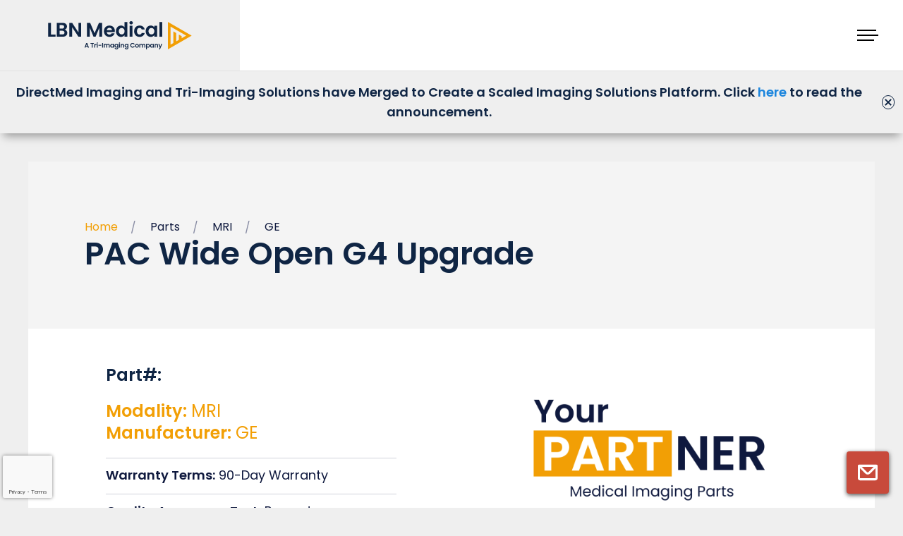

--- FILE ---
content_type: text/html; charset=UTF-8
request_url: https://lbnmedical.com/part/pac-wide-open-g4-upgrade/
body_size: 23003
content:
<!DOCTYPE html><html lang="en-GB" prefix="og: https://ogp.me/ns#"><head><meta charset="UTF-8" /><meta name="viewport"
 content="width=device-width, initial-scale=1.0, user-scalable=no"><title> PAC Wide Open G4 Upgrade - LBN Medical</title> <script data-cookieconsent="ignore" type="text/javascript">var pysOptions = {}</script> <meta http-equiv="x-dns-prefetch-control" content="on"><link rel="dns-prefetch" href="//fonts.gstatic.com" /><meta name="robots" content="follow, index"/><link rel="canonical" href="https://lbnmedical.com/part/pac-wide-open-g4-upgrade/" /><meta property="og:locale" content="en_GB" /><meta property="og:type" content="article" /><meta property="og:title" content="PAC Wide Open G4 Upgrade - LBN Medical" /><meta property="og:url" content="https://lbnmedical.com/part/pac-wide-open-g4-upgrade/" /><meta property="og:site_name" content="LBN Medical" /><meta property="article:publisher" content="https://www.facebook.com/LBNmedical" /><meta property="og:image" content="https://lbnmedical.com/wp-content/uploads/2021/06/Solutions-CT.jpg" /><meta property="og:image:secure_url" content="https://lbnmedical.com/wp-content/uploads/2021/06/Solutions-CT.jpg" /><meta property="og:image:width" content="500" /><meta property="og:image:height" content="335" /><meta property="og:image:alt" content="open CT scanner and technician" /><meta property="og:image:type" content="image/jpeg" /><meta name="twitter:card" content="summary_large_image" /><meta name="twitter:title" content="PAC Wide Open G4 Upgrade - LBN Medical" /><meta name="twitter:site" content="@jf@sommersangdigital.dk" /><meta name="twitter:creator" content="@jf@sommersangdigital.dk" /><meta name="twitter:image" content="https://lbnmedical.com/wp-content/uploads/2021/06/Solutions-CT.jpg" /> <script type="application/ld+json" class="rank-math-schema-pro">{"@context":"https://schema.org","@graph":[{"@type":"BreadcrumbList","@id":"https://lbnmedical.com/part/pac-wide-open-g4-upgrade/#breadcrumb","itemListElement":[{"@type":"ListItem","position":"1","item":{"@id":"https://lbnmedical.com","name":"Home"}},{"@type":"ListItem","position":"2","item":{"@id":"https://lbnmedical.com/part/","name":"Parts"}},{"@type":"ListItem","position":"3","item":{"@id":"https://lbnmedical.com/part/pac-wide-open-g4-upgrade/","name":"PAC Wide Open G4 Upgrade"}}]}]}</script>  <script type='application/javascript'  id='pys-version-script'>console.log('PixelYourSite Free version 11.1.5.2');</script> <link rel='dns-prefetch' href='//a.omappapi.com' /><link rel='stylesheet' id='minit-css1-css' href='https://lbnmedical.com/wp-content/cache/autoptimize/css/autoptimize_single_94fe5c483a8d6f52d6e41822724b21e3.css' type='text/css' media='all' /><style id='minit-css1-inline-css' type='text/css'>img:is([sizes=auto i],[sizes^="auto," i]){contain-intrinsic-size:3000px 1500px}</style> <script type="text/javascript" id="jquery-core-js-extra">var pysFacebookRest = {"restApiUrl":"https://lbnmedical.com/wp-json/pys-facebook/v1/event","debug":"1"};
//# sourceURL=jquery-core-js-extra</script> <script data-cookieconsent="ignore" type="text/javascript" src="https://lbnmedical.com/wp-includes/js/jquery/jquery.min.js?ver=3.7.1" id="jquery-core-js"></script> <script type="text/javascript" id="handl-utm-grabber-js-extra">var handl_utm = [];
//# sourceURL=handl-utm-grabber-js-extra</script> <script type="text/javascript" id="pys-js-extra">var pysOptions = {"staticEvents":{"facebook":{"init_event":[{"delay":0,"type":"static","ajaxFire":false,"name":"PageView","pixelIds":["819328881732010"],"eventID":"0684c04f-91ae-4f14-af57-c467d44a6736","params":{"page_title":"PAC Wide Open G4 Upgrade","post_type":"part","post_id":13913,"plugin":"PixelYourSite","user_role":"guest","event_url":"lbnmedical.com/part/pac-wide-open-g4-upgrade/"},"e_id":"init_event","ids":[],"hasTimeWindow":false,"timeWindow":0,"woo_order":"","edd_order":""}]}},"dynamicEvents":{"automatic_event_form":{"facebook":{"delay":0,"type":"dyn","name":"Form","pixelIds":["819328881732010"],"eventID":"7b7aaaaf-70e1-41ff-8a7a-5778d6046fc3","params":{"page_title":"PAC Wide Open G4 Upgrade","post_type":"part","post_id":13913,"plugin":"PixelYourSite","user_role":"guest","event_url":"lbnmedical.com/part/pac-wide-open-g4-upgrade/"},"e_id":"automatic_event_form","ids":[],"hasTimeWindow":false,"timeWindow":0,"woo_order":"","edd_order":""}},"automatic_event_download":{"facebook":{"delay":0,"type":"dyn","name":"Download","extensions":["","doc","exe","js","pdf","ppt","tgz","zip","xls"],"pixelIds":["819328881732010"],"eventID":"53a24609-5fdf-4734-9835-869708e92317","params":{"page_title":"PAC Wide Open G4 Upgrade","post_type":"part","post_id":13913,"plugin":"PixelYourSite","user_role":"guest","event_url":"lbnmedical.com/part/pac-wide-open-g4-upgrade/"},"e_id":"automatic_event_download","ids":[],"hasTimeWindow":false,"timeWindow":0,"woo_order":"","edd_order":""}},"automatic_event_comment":{"facebook":{"delay":0,"type":"dyn","name":"Comment","pixelIds":["819328881732010"],"eventID":"2446fa49-deb2-4aba-b235-39d43c40ec90","params":{"page_title":"PAC Wide Open G4 Upgrade","post_type":"part","post_id":13913,"plugin":"PixelYourSite","user_role":"guest","event_url":"lbnmedical.com/part/pac-wide-open-g4-upgrade/"},"e_id":"automatic_event_comment","ids":[],"hasTimeWindow":false,"timeWindow":0,"woo_order":"","edd_order":""}},"automatic_event_scroll":{"facebook":{"delay":0,"type":"dyn","name":"PageScroll","scroll_percent":50,"pixelIds":["819328881732010"],"eventID":"c2ec3a2a-9bb7-4731-a88f-c15c7bfe95d8","params":{"page_title":"PAC Wide Open G4 Upgrade","post_type":"part","post_id":13913,"plugin":"PixelYourSite","user_role":"guest","event_url":"lbnmedical.com/part/pac-wide-open-g4-upgrade/"},"e_id":"automatic_event_scroll","ids":[],"hasTimeWindow":false,"timeWindow":0,"woo_order":"","edd_order":""}},"automatic_event_time_on_page":{"facebook":{"delay":0,"type":"dyn","name":"TimeOnPage","time_on_page":30,"pixelIds":["819328881732010"],"eventID":"13b09d89-749b-4216-9864-3f5acfe1b6be","params":{"page_title":"PAC Wide Open G4 Upgrade","post_type":"part","post_id":13913,"plugin":"PixelYourSite","user_role":"guest","event_url":"lbnmedical.com/part/pac-wide-open-g4-upgrade/"},"e_id":"automatic_event_time_on_page","ids":[],"hasTimeWindow":false,"timeWindow":0,"woo_order":"","edd_order":""}}},"triggerEvents":[],"triggerEventTypes":[],"facebook":{"pixelIds":["819328881732010"],"advancedMatching":{"external_id":"bbbcdeeaffeefcaebbfdadffefeadbecb"},"advancedMatchingEnabled":true,"removeMetadata":false,"wooVariableAsSimple":false,"serverApiEnabled":true,"wooCRSendFromServer":false,"send_external_id":null,"enabled_medical":false,"do_not_track_medical_param":["event_url","post_title","page_title","landing_page","content_name","categories","category_name","tags"],"meta_ldu":false},"debug":"1","siteUrl":"https://lbnmedical.com","ajaxUrl":"https://lbnmedical.com/wp-admin/admin-ajax.php","ajax_event":"8799f731a8","enable_remove_download_url_param":"1","cookie_duration":"7","last_visit_duration":"60","enable_success_send_form":"","ajaxForServerEvent":"1","ajaxForServerStaticEvent":"1","useSendBeacon":"1","send_external_id":"1","external_id_expire":"180","track_cookie_for_subdomains":"1","google_consent_mode":"1","gdpr":{"ajax_enabled":false,"all_disabled_by_api":false,"facebook_disabled_by_api":false,"analytics_disabled_by_api":false,"google_ads_disabled_by_api":false,"pinterest_disabled_by_api":false,"bing_disabled_by_api":false,"reddit_disabled_by_api":false,"externalID_disabled_by_api":false,"facebook_prior_consent_enabled":true,"analytics_prior_consent_enabled":true,"google_ads_prior_consent_enabled":null,"pinterest_prior_consent_enabled":true,"bing_prior_consent_enabled":true,"cookiebot_integration_enabled":false,"cookiebot_facebook_consent_category":"marketing","cookiebot_analytics_consent_category":"statistics","cookiebot_tiktok_consent_category":"marketing","cookiebot_google_ads_consent_category":"marketing","cookiebot_pinterest_consent_category":"marketing","cookiebot_bing_consent_category":"marketing","consent_magic_integration_enabled":false,"real_cookie_banner_integration_enabled":false,"cookie_notice_integration_enabled":false,"cookie_law_info_integration_enabled":false,"analytics_storage":{"enabled":true,"value":"granted","filter":false},"ad_storage":{"enabled":true,"value":"granted","filter":false},"ad_user_data":{"enabled":true,"value":"granted","filter":false},"ad_personalization":{"enabled":true,"value":"granted","filter":false}},"cookie":{"disabled_all_cookie":false,"disabled_start_session_cookie":false,"disabled_advanced_form_data_cookie":false,"disabled_landing_page_cookie":false,"disabled_first_visit_cookie":false,"disabled_trafficsource_cookie":false,"disabled_utmTerms_cookie":false,"disabled_utmId_cookie":false},"tracking_analytics":{"TrafficSource":"direct","TrafficLanding":"undefined","TrafficUtms":[],"TrafficUtmsId":[]},"GATags":{"ga_datalayer_type":"default","ga_datalayer_name":"dataLayerPYS"},"woo":{"enabled":false},"edd":{"enabled":false},"cache_bypass":"1769451105"};
//# sourceURL=pys-js-extra</script>  <script>(function(w,d,s,l,i){w[l]=w[l]||[];w[l].push({'gtm.start':new Date().getTime(),event:'gtm.js'});var f=d.getElementsByTagName(s)[0],j=d.createElement(s);j.async=true;j.src="https://ss.lbnmedical.com/wB2Ywhxfvthy.js?"+i;f.parentNode.insertBefore(j,f);})(window,document,'script','dataLayer','u6N1jQ=aWQ9R1RNLVA4Tk5NTVQ%3D&amp;cgm=nmB');</script> <link rel="preload" crossorigin="anonymous" as="font" href="https://lbnmedical.com/wp-content/themes/lbnmedical/assets/fonts/Commissioner-Regular.woff"><link rel="preload" crossorigin="anonymous" as="font" href="https://lbnmedical.com/wp-content/themes/lbnmedical/assets/fonts/Commissioner-Regular.woff2"><link rel="preload" crossorigin="anonymous" as="font" href="https://lbnmedical.com/wp-content/themes/lbnmedical/assets/fonts/Commissioner-Medium.woff"><link rel="preload" crossorigin="anonymous" as="font" href="https://lbnmedical.com/wp-content/themes/lbnmedical/assets/fonts/Commissioner-Medium.woff2"><link rel="preload" crossorigin="anonymous" as="font" href="https://lbnmedical.com/wp-content/themes/lbnmedical/assets/fonts/Commissioner-SemiBold.woff"><link rel="preload" crossorigin="anonymous" as="font" href="https://lbnmedical.com/wp-content/themes/lbnmedical/assets/fonts/Commissioner-SemiBold.woff2"><link rel="preconnect" href="https://fonts.googleapis.com"><link rel="preconnect" href="https://fonts.gstatic.com" crossorigin><link href="https://fonts.googleapis.com/css2?family=Poppins:wght@300;400;500;600&display=swap" rel="stylesheet"><link rel="apple-touch-icon" sizes="180x180" href="https://lbnmedical.com/wp-content/themes/lbnmedical/assets/images/favicon/apple-touch-icon.png"><link rel="icon" type="image/png" sizes="32x32" href="https://lbnmedical.com/wp-content/themes/lbnmedical/assets/images/favicon/favicon-32x32.png"><link rel="icon" type="image/png" sizes="16x16" href="https://lbnmedical.com/wp-content/themes/lbnmedical/assets/images/favicon/favicon-16x16.png"><link rel="manifest" href="https://lbnmedical.com/wp-content/themes/lbnmedical/assets/images/favicon/site.webmanifest"><link rel='stylesheet' id='minit-css2-css' href='https://lbnmedical.com/wp-content/uploads/minit/29747348f19bb2821515f31a66d371ba.css' type='text/css' media='all' /><style id='minit-css2-inline-css' type='text/css'>img:is([sizes=auto i],[sizes^="auto," i]){contain-intrinsic-size:3000px 1500px}:root{--wp--preset--aspect-ratio--square:1;--wp--preset--aspect-ratio--4-3:4/3;--wp--preset--aspect-ratio--3-4:3/4;--wp--preset--aspect-ratio--3-2:3/2;--wp--preset--aspect-ratio--2-3:2/3;--wp--preset--aspect-ratio--16-9:16/9;--wp--preset--aspect-ratio--9-16:9/16;--wp--preset--color--black:#000;--wp--preset--color--cyan-bluish-gray:#abb8c3;--wp--preset--color--white:#fff;--wp--preset--color--pale-pink:#f78da7;--wp--preset--color--vivid-red:#cf2e2e;--wp--preset--color--luminous-vivid-orange:#ff6900;--wp--preset--color--luminous-vivid-amber:#fcb900;--wp--preset--color--light-green-cyan:#7bdcb5;--wp--preset--color--vivid-green-cyan:#00d084;--wp--preset--color--pale-cyan-blue:#8ed1fc;--wp--preset--color--vivid-cyan-blue:#0693e3;--wp--preset--color--vivid-purple:#9b51e0;--wp--preset--color--blue:#0f193e;--wp--preset--color--red:#f29f05;--wp--preset--gradient--vivid-cyan-blue-to-vivid-purple:linear-gradient(135deg,#0693e3 0%,#9b51e0 100%);--wp--preset--gradient--light-green-cyan-to-vivid-green-cyan:linear-gradient(135deg,#7adcb4 0%,#00d082 100%);--wp--preset--gradient--luminous-vivid-amber-to-luminous-vivid-orange:linear-gradient(135deg,#fcb900 0%,#ff6900 100%);--wp--preset--gradient--luminous-vivid-orange-to-vivid-red:linear-gradient(135deg,#ff6900 0%,#cf2e2e 100%);--wp--preset--gradient--very-light-gray-to-cyan-bluish-gray:linear-gradient(135deg,#eee 0%,#a9b8c3 100%);--wp--preset--gradient--cool-to-warm-spectrum:linear-gradient(135deg,#4aeadc 0%,#9778d1 20%,#cf2aba 40%,#ee2c82 60%,#fb6962 80%,#fef84c 100%);--wp--preset--gradient--blush-light-purple:linear-gradient(135deg,#ffceec 0%,#9896f0 100%);--wp--preset--gradient--blush-bordeaux:linear-gradient(135deg,#fecda5 0%,#fe2d2d 50%,#6b003e 100%);--wp--preset--gradient--luminous-dusk:linear-gradient(135deg,#ffcb70 0%,#c751c0 50%,#4158d0 100%);--wp--preset--gradient--pale-ocean:linear-gradient(135deg,#fff5cb 0%,#b6e3d4 50%,#33a7b5 100%);--wp--preset--gradient--electric-grass:linear-gradient(135deg,#caf880 0%,#71ce7e 100%);--wp--preset--gradient--midnight:linear-gradient(135deg,#020381 0%,#2874fc 100%);--wp--preset--spacing--20:.44rem;--wp--preset--spacing--30:.67rem;--wp--preset--spacing--40:1rem;--wp--preset--spacing--50:1.5rem;--wp--preset--spacing--60:2.25rem;--wp--preset--spacing--70:3.38rem;--wp--preset--spacing--80:5.06rem;--wp--preset--shadow--natural:6px 6px 9px rgba(0,0,0,.2);--wp--preset--shadow--deep:12px 12px 50px rgba(0,0,0,.4);--wp--preset--shadow--sharp:6px 6px 0px rgba(0,0,0,.2);--wp--preset--shadow--outlined:6px 6px 0px -3px #fff,6px 6px #000;--wp--preset--shadow--crisp:6px 6px 0px #000}:where(body){margin:0}.wp-site-blocks>.alignleft{float:left;margin-right:2em}.wp-site-blocks>.alignright{float:right;margin-left:2em}.wp-site-blocks>.aligncenter{justify-content:center;margin-left:auto;margin-right:auto}:where(.is-layout-flex){gap:.5em}:where(.is-layout-grid){gap:.5em}.is-layout-flow>.alignleft{float:left;margin-inline-start:0;margin-inline-end:2em}.is-layout-flow>.alignright{float:right;margin-inline-start:2em;margin-inline-end:0}.is-layout-flow>.aligncenter{margin-left:auto !important;margin-right:auto !important}.is-layout-constrained>.alignleft{float:left;margin-inline-start:0;margin-inline-end:2em}.is-layout-constrained>.alignright{float:right;margin-inline-start:2em;margin-inline-end:0}.is-layout-constrained>.aligncenter{margin-left:auto !important;margin-right:auto !important}.is-layout-constrained>:where(:not(.alignleft):not(.alignright):not(.alignfull)){margin-left:auto !important;margin-right:auto !important}body .is-layout-flex{display:flex}.is-layout-flex{flex-wrap:wrap;align-items:center}.is-layout-flex>:is(*,div){margin:0}body .is-layout-grid{display:grid}.is-layout-grid>:is(*,div){margin:0}body{padding-top:0;padding-right:0;padding-bottom:0;padding-left:0}a:where(:not(.wp-element-button)){text-decoration:underline}:root :where(.wp-element-button,.wp-block-button__link){background-color:#32373c;border-width:0;color:#fff;font-family:inherit;font-size:inherit;font-style:inherit;font-weight:inherit;letter-spacing:inherit;line-height:inherit;padding-top:calc(0.667em + 2px);padding-right:calc(1.333em + 2px);padding-bottom:calc(0.667em + 2px);padding-left:calc(1.333em + 2px);text-decoration:none;text-transform:inherit}.has-black-color{color:var(--wp--preset--color--black) !important}.has-cyan-bluish-gray-color{color:var(--wp--preset--color--cyan-bluish-gray) !important}.has-white-color{color:var(--wp--preset--color--white) !important}.has-pale-pink-color{color:var(--wp--preset--color--pale-pink) !important}.has-vivid-red-color{color:var(--wp--preset--color--vivid-red) !important}.has-luminous-vivid-orange-color{color:var(--wp--preset--color--luminous-vivid-orange) !important}.has-luminous-vivid-amber-color{color:var(--wp--preset--color--luminous-vivid-amber) !important}.has-light-green-cyan-color{color:var(--wp--preset--color--light-green-cyan) !important}.has-vivid-green-cyan-color{color:var(--wp--preset--color--vivid-green-cyan) !important}.has-pale-cyan-blue-color{color:var(--wp--preset--color--pale-cyan-blue) !important}.has-vivid-cyan-blue-color{color:var(--wp--preset--color--vivid-cyan-blue) !important}.has-vivid-purple-color{color:var(--wp--preset--color--vivid-purple) !important}.has-blue-color{color:var(--wp--preset--color--blue) !important}.has-red-color{color:var(--wp--preset--color--red) !important}.has-black-background-color{background-color:var(--wp--preset--color--black) !important}.has-cyan-bluish-gray-background-color{background-color:var(--wp--preset--color--cyan-bluish-gray) !important}.has-white-background-color{background-color:var(--wp--preset--color--white) !important}.has-pale-pink-background-color{background-color:var(--wp--preset--color--pale-pink) !important}.has-vivid-red-background-color{background-color:var(--wp--preset--color--vivid-red) !important}.has-luminous-vivid-orange-background-color{background-color:var(--wp--preset--color--luminous-vivid-orange) !important}.has-luminous-vivid-amber-background-color{background-color:var(--wp--preset--color--luminous-vivid-amber) !important}.has-light-green-cyan-background-color{background-color:var(--wp--preset--color--light-green-cyan) !important}.has-vivid-green-cyan-background-color{background-color:var(--wp--preset--color--vivid-green-cyan) !important}.has-pale-cyan-blue-background-color{background-color:var(--wp--preset--color--pale-cyan-blue) !important}.has-vivid-cyan-blue-background-color{background-color:var(--wp--preset--color--vivid-cyan-blue) !important}.has-vivid-purple-background-color{background-color:var(--wp--preset--color--vivid-purple) !important}.has-blue-background-color{background-color:var(--wp--preset--color--blue) !important}.has-red-background-color{background-color:var(--wp--preset--color--red) !important}.has-black-border-color{border-color:var(--wp--preset--color--black) !important}.has-cyan-bluish-gray-border-color{border-color:var(--wp--preset--color--cyan-bluish-gray) !important}.has-white-border-color{border-color:var(--wp--preset--color--white) !important}.has-pale-pink-border-color{border-color:var(--wp--preset--color--pale-pink) !important}.has-vivid-red-border-color{border-color:var(--wp--preset--color--vivid-red) !important}.has-luminous-vivid-orange-border-color{border-color:var(--wp--preset--color--luminous-vivid-orange) !important}.has-luminous-vivid-amber-border-color{border-color:var(--wp--preset--color--luminous-vivid-amber) !important}.has-light-green-cyan-border-color{border-color:var(--wp--preset--color--light-green-cyan) !important}.has-vivid-green-cyan-border-color{border-color:var(--wp--preset--color--vivid-green-cyan) !important}.has-pale-cyan-blue-border-color{border-color:var(--wp--preset--color--pale-cyan-blue) !important}.has-vivid-cyan-blue-border-color{border-color:var(--wp--preset--color--vivid-cyan-blue) !important}.has-vivid-purple-border-color{border-color:var(--wp--preset--color--vivid-purple) !important}.has-blue-border-color{border-color:var(--wp--preset--color--blue) !important}.has-red-border-color{border-color:var(--wp--preset--color--red) !important}.has-vivid-cyan-blue-to-vivid-purple-gradient-background{background:var(--wp--preset--gradient--vivid-cyan-blue-to-vivid-purple) !important}.has-light-green-cyan-to-vivid-green-cyan-gradient-background{background:var(--wp--preset--gradient--light-green-cyan-to-vivid-green-cyan) !important}.has-luminous-vivid-amber-to-luminous-vivid-orange-gradient-background{background:var(--wp--preset--gradient--luminous-vivid-amber-to-luminous-vivid-orange) !important}.has-luminous-vivid-orange-to-vivid-red-gradient-background{background:var(--wp--preset--gradient--luminous-vivid-orange-to-vivid-red) !important}.has-very-light-gray-to-cyan-bluish-gray-gradient-background{background:var(--wp--preset--gradient--very-light-gray-to-cyan-bluish-gray) !important}.has-cool-to-warm-spectrum-gradient-background{background:var(--wp--preset--gradient--cool-to-warm-spectrum) !important}.has-blush-light-purple-gradient-background{background:var(--wp--preset--gradient--blush-light-purple) !important}.has-blush-bordeaux-gradient-background{background:var(--wp--preset--gradient--blush-bordeaux) !important}.has-luminous-dusk-gradient-background{background:var(--wp--preset--gradient--luminous-dusk) !important}.has-pale-ocean-gradient-background{background:var(--wp--preset--gradient--pale-ocean) !important}.has-electric-grass-gradient-background{background:var(--wp--preset--gradient--electric-grass) !important}.has-midnight-gradient-background{background:var(--wp--preset--gradient--midnight) !important}</style></head><div class="sticky-mail"> <a href="https://lbnmedical.com/contact/"> <svg viewBox="0 0 20 15.91" id="svg_90278"><style type="text/css">#svg_90278 .mail{fill-rule:evenodd;clip-rule:evenodd}</style><path id="mail-2" class="mail" d="M0.01,1.11C0.01,0.5,0.51,0,1.12,0c0,0,0,0,0,0h17.77C19.5,0,20,0.5,20,1.11l0,0v12.58   c0,1.23-0.99,2.22-2.22,2.22l0,0H2.22C0.99,15.91,0,14.92,0,13.69l0,0V1.47c0-0.05,0-0.1,0.01-0.16V1.11z M2.22,3.58v10.11h15.56   V3.58L12.36,9c-1.3,1.3-3.41,1.3-4.71,0c0,0,0,0,0,0L2.22,3.58z M3.97,2.18h12.06l-5.24,5.24c-0.43,0.43-1.14,0.43-1.57,0   L3.97,2.18z"></path> </svg> </a></div><div id="cf7RequestModal" role="dialog" tabindex="-1"><div class="cf7modal-container"><div class="modal-dialog"><div class="modal-content"> <button type="button" class="close" data-dismiss="modal">&times;</button><div class="modal-header heading"><h2 class="modal-title">Request Sent!</b></h2><h3>Thank you requesting a quote</h3><p>You will be contacted shortly</p></div></div></div></div></div><div id="cf7SignupModal" role="dialog" tabindex="-1"><div class="cf7modal-container"><div class="modal-dialog"><div class="modal-content"> <button type="button" class="close" data-dismiss="modal">&times;</button><div class="modal-header heading"><h2 class="modal-title">You’re in!</b></h2><h3>The e-mail guide and e-book are on their way.</h3><p>Remember to check your inbox.</p></div></div></div></div></div><body class="_preload  sticky-header has-banner"><div class="floating-nav"><div class="links"><div id="search_container"><form method="get" id="searchform" action="https://lbnmedical.com/"><div> <input name="s" id="s" placeholder="What are you searching for?"></div></form> <svg viewBox="0 0 20 20"> <path id="search" d="M15.15,13.66c2.87-3.69,2.2-9.01-1.49-11.88S4.65-0.42,1.78,3.27s-2.2,9.01,1.49,11.88  c3.06,2.37,7.33,2.37,10.39,0l0.05,0.05l4.49,4.49c0.41,0.41,1.09,0.41,1.5,0s0.41-1.09,0-1.5l0,0L15.2,13.7L15.15,13.66z   M12.95,3.97c2.48,2.48,2.48,6.5,0,8.98s-6.5,2.48-8.98,0c-2.48-2.48-2.48-6.5,0-8.98C6.46,1.5,10.48,1.5,12.95,3.97  C12.95,3.97,12.95,3.97,12.95,3.97z"></path> </svg></div></div></div><header><div class="outer-container"> <a href="https://lbnmedical.com" class="logo"><svg viewBox="0 0 1240.52 243.97"><path fill="#f29f05" d="M1240.52,125.11L1034.65,6.25v237.72l205.87-118.86ZM1058.42,47.41l134.57,77.7-39.47,22.79v-18.14l-23.78-13.73v45.6l-23.77,13.72v-73.05l-23.77-13.71v100.48l-23.78,13.73V47.41h0Z"></path><g id="Tagline"><path fill="#0f2544" d="M341.13,221.01h-15.72l-2.6,7.52h-8.31l14.19-39.51h9.21l14.19,39.51h-8.37l-2.6-7.52ZM338.98,214.68l-5.71-16.51-5.71,16.51h11.42Z"></path><path fill="#0f2544" d="M394.88,189.08v6.39h-10.51v33.07h-7.91v-33.07h-10.51v-6.39h28.94Z"></path><path fill="#0f2544" d="M411.14,198.18c1.64-.94,3.51-1.41,5.62-1.41v8.31h-2.09c-2.49,0-4.36.58-5.62,1.75-1.26,1.17-1.89,3.2-1.89,6.11v15.6h-7.91v-31.32h7.91v4.86c1.02-1.66,2.35-2.96,3.99-3.9Z"></path><path fill="#0f2544" d="M421.2,192.16c-.92-.89-1.38-1.99-1.38-3.31s.46-2.42,1.38-3.31c.92-.89,2.08-1.33,3.48-1.33s2.55.44,3.48,1.33c.92.89,1.38,1.99,1.38,3.31s-.46,2.42-1.38,3.31c-.92.89-2.08,1.33-3.48,1.33s-2.55-.44-3.48-1.33ZM428.57,197.22v31.32h-7.91v-31.32h7.91Z"></path><path fill="#0f2544" d="M459.04,205.02v6.67h-23.97v-6.67h23.97Z"></path><path fill="#0f2544" d="M474.42,189.08v39.46h-7.91v-39.46h7.91Z"></path><path fill="#0f2544" d="M529,200.3c2.35,2.36,3.53,5.64,3.53,9.86v18.37h-7.91v-17.3c0-2.45-.62-4.32-1.87-5.62-1.24-1.3-2.94-1.95-5.09-1.95s-3.85.65-5.12,1.95c-1.26,1.3-1.89,3.17-1.89,5.62v17.3h-7.91v-17.3c0-2.45-.62-4.32-1.87-5.62-1.24-1.3-2.94-1.95-5.09-1.95s-3.91.65-5.17,1.95c-1.26,1.3-1.89,3.17-1.89,5.62v17.3h-7.91v-31.32h7.91v3.79c1.02-1.32,2.33-2.35,3.93-3.11,1.6-.75,3.36-1.13,5.29-1.13,2.45,0,4.64.52,6.56,1.55,1.92,1.04,3.41,2.52,4.47,4.44,1.02-1.81,2.5-3.26,4.44-4.35,1.94-1.09,4.04-1.64,6.3-1.64,3.84,0,6.94,1.18,9.3,3.53Z"></path><path fill="#0f2544" d="M538.49,204.34c1.26-2.45,2.98-4.33,5.14-5.65,2.17-1.32,4.59-1.98,7.26-1.98,2.34,0,4.38.47,6.13,1.41,1.75.94,3.16,2.13,4.21,3.56v-4.47h7.97v31.32h-7.97v-4.58c-1.02,1.47-2.42,2.69-4.21,3.65-1.79.96-3.85,1.44-6.19,1.44-2.64,0-5.04-.68-7.21-2.03-2.17-1.36-3.88-3.27-5.14-5.74-1.26-2.47-1.89-5.3-1.89-8.51s.63-5.97,1.89-8.42ZM560.12,207.93c-.75-1.37-1.77-2.43-3.05-3.17-1.28-.73-2.66-1.1-4.13-1.1s-2.83.36-4.07,1.07c-1.24.72-2.25,1.76-3.02,3.14-.77,1.38-1.16,3.01-1.16,4.89s.39,3.53,1.16,4.95c.77,1.41,1.79,2.5,3.05,3.25,1.26.75,2.61,1.13,4.04,1.13s2.84-.37,4.13-1.1c1.28-.73,2.3-1.79,3.05-3.17.75-1.38,1.13-3.02,1.13-4.95s-.38-3.57-1.13-4.95Z"></path><path fill="#0f2544" d="M593.98,198.09c1.77.92,3.17,2.12,4.18,3.59v-4.47h7.97v31.54c0,2.9-.59,5.49-1.75,7.77-1.17,2.28-2.92,4.09-5.26,5.43-2.34,1.34-5.16,2.01-8.48,2.01-4.45,0-8.09-1.04-10.94-3.11-2.85-2.07-4.46-4.9-4.83-8.48h7.86c.41,1.43,1.31,2.57,2.69,3.42,1.37.85,3.04,1.27,5,1.27,2.3,0,4.16-.69,5.6-2.06,1.43-1.38,2.15-3.46,2.15-6.25v-4.86c-1.02,1.47-2.42,2.69-4.21,3.67-1.79.98-3.84,1.47-6.13,1.47-2.64,0-5.05-.68-7.24-2.03-2.19-1.36-3.91-3.27-5.17-5.74-1.26-2.47-1.89-5.3-1.89-8.51s.63-5.97,1.89-8.42c1.26-2.45,2.98-4.33,5.14-5.65,2.17-1.32,4.59-1.98,7.26-1.98,2.34,0,4.39.46,6.16,1.39ZM597.03,207.93c-.75-1.37-1.77-2.43-3.05-3.17-1.28-.73-2.66-1.1-4.13-1.1s-2.83.36-4.07,1.07c-1.24.72-2.25,1.76-3.02,3.14-.77,1.38-1.16,3.01-1.16,4.89s.39,3.53,1.16,4.95c.77,1.41,1.79,2.5,3.05,3.25,1.26.75,2.61,1.13,4.04,1.13s2.84-.37,4.13-1.1c1.28-.73,2.3-1.79,3.05-3.17.75-1.38,1.13-3.02,1.13-4.95s-.38-3.57-1.13-4.95Z"></path><path fill="#0f2544" d="M613,192.16c-.92-.89-1.38-1.99-1.38-3.31s.46-2.42,1.38-3.31c.92-.89,2.08-1.33,3.48-1.33s2.55.44,3.48,1.33c.92.89,1.38,1.99,1.38,3.31s-.46,2.42-1.38,3.31c-.92.89-2.08,1.33-3.48,1.33s-2.55-.44-3.48-1.33ZM620.38,197.22v31.32h-7.91v-31.32h7.91Z"></path><path fill="#0f2544" d="M653.16,200.3c2.3,2.36,3.45,5.64,3.45,9.86v18.37h-7.91v-17.3c0-2.49-.62-4.4-1.87-5.74-1.24-1.34-2.94-2.01-5.09-2.01s-3.91.67-5.17,2.01c-1.26,1.34-1.89,3.25-1.89,5.74v17.3h-7.91v-31.32h7.91v3.9c1.05-1.36,2.4-2.42,4.04-3.19,1.64-.77,3.44-1.16,5.4-1.16,3.73,0,6.75,1.18,9.04,3.53Z"></path><path fill="#0f2544" d="M681.14,198.09c1.77.92,3.17,2.12,4.18,3.59v-4.47h7.97v31.54c0,2.9-.59,5.49-1.75,7.77-1.17,2.28-2.92,4.09-5.26,5.43-2.34,1.34-5.16,2.01-8.48,2.01-4.45,0-8.09-1.04-10.94-3.11-2.85-2.07-4.46-4.9-4.83-8.48h7.86c.41,1.43,1.31,2.57,2.69,3.42,1.37.85,3.04,1.27,5,1.27,2.3,0,4.16-.69,5.6-2.06,1.43-1.38,2.15-3.46,2.15-6.25v-4.86c-1.02,1.47-2.42,2.69-4.21,3.67-1.79.98-3.84,1.47-6.13,1.47-2.64,0-5.05-.68-7.24-2.03-2.19-1.36-3.91-3.27-5.17-5.74-1.26-2.47-1.89-5.3-1.89-8.51s.63-5.97,1.89-8.42c1.26-2.45,2.98-4.33,5.14-5.65,2.17-1.32,4.59-1.98,7.26-1.98,2.34,0,4.39.46,6.16,1.39ZM684.2,207.93c-.75-1.37-1.77-2.43-3.05-3.17-1.28-.73-2.66-1.1-4.13-1.1s-2.83.36-4.07,1.07c-1.24.72-2.25,1.76-3.02,3.14-.77,1.38-1.16,3.01-1.16,4.89s.39,3.53,1.16,4.95c.77,1.41,1.79,2.5,3.05,3.25,1.26.75,2.61,1.13,4.04,1.13s2.84-.37,4.13-1.1c1.28-.73,2.3-1.79,3.05-3.17.75-1.38,1.13-3.02,1.13-4.95s-.38-3.57-1.13-4.95Z"></path><path fill="#0f2544" d="M712.38,198.32c1.75-3.07,4.15-5.46,7.18-7.18,3.03-1.71,6.43-2.57,10.2-2.57,4.41,0,8.27,1.13,11.59,3.39,3.32,2.26,5.63,5.39,6.95,9.38h-9.1c-.9-1.88-2.18-3.3-3.82-4.24-1.64-.94-3.53-1.41-5.68-1.41-2.3,0-4.34.54-6.13,1.61-1.79,1.07-3.19,2.59-4.18,4.55-1,1.96-1.5,4.26-1.5,6.9s.5,4.89,1.5,6.87c1,1.98,2.39,3.5,4.18,4.58,1.79,1.07,3.83,1.61,6.13,1.61,2.15,0,4.04-.48,5.68-1.44,1.64-.96,2.91-2.38,3.82-4.27h9.1c-1.32,4.03-3.63,7.17-6.92,9.41-3.3,2.24-7.17,3.36-11.62,3.36-3.77,0-7.17-.86-10.2-2.57-3.03-1.71-5.43-4.1-7.18-7.15-1.75-3.05-2.63-6.52-2.63-10.4s.88-7.36,2.63-10.43Z"></path><path fill="#0f2544" d="M759.44,227.03c-2.41-1.34-4.31-3.23-5.68-5.68-1.38-2.45-2.06-5.28-2.06-8.48s.71-6.03,2.12-8.48c1.41-2.45,3.34-4.34,5.79-5.68,2.45-1.34,5.18-2.01,8.2-2.01s5.75.67,8.2,2.01,4.38,3.23,5.79,5.68c1.41,2.45,2.12,5.28,2.12,8.48s-.73,6.03-2.18,8.48c-1.45,2.45-3.41,4.34-5.88,5.68-2.47,1.34-5.23,2.01-8.28,2.01s-5.73-.67-8.14-2.01ZM771.62,221.1c1.26-.7,2.27-1.74,3.02-3.14.75-1.39,1.13-3.09,1.13-5.09,0-2.98-.78-5.27-2.34-6.87-1.56-1.6-3.48-2.4-5.74-2.4s-4.16.8-5.68,2.4c-1.53,1.6-2.29,3.89-2.29,6.87s.74,5.27,2.23,6.87c1.49,1.6,3.36,2.4,5.62,2.4,1.43,0,2.78-.35,4.04-1.05Z"></path><path fill="#0f2544" d="M836.51,200.3c2.35,2.36,3.53,5.64,3.53,9.86v18.37h-7.91v-17.3c0-2.45-.62-4.32-1.87-5.62-1.24-1.3-2.94-1.95-5.09-1.95s-3.85.65-5.12,1.95c-1.26,1.3-1.89,3.17-1.89,5.62v17.3h-7.91v-17.3c0-2.45-.62-4.32-1.87-5.62-1.24-1.3-2.94-1.95-5.09-1.95s-3.91.65-5.17,1.95c-1.26,1.3-1.89,3.17-1.89,5.62v17.3h-7.91v-31.32h7.91v3.79c1.02-1.32,2.33-2.35,3.93-3.11,1.6-.75,3.36-1.13,5.28-1.13,2.45,0,4.64.52,6.56,1.55,1.92,1.04,3.41,2.52,4.47,4.44,1.02-1.81,2.5-3.26,4.44-4.35,1.94-1.09,4.04-1.64,6.3-1.64,3.84,0,6.94,1.18,9.3,3.53Z"></path><path fill="#0f2544" d="M858.28,198.15c1.79-.96,3.83-1.44,6.13-1.44,2.67,0,5.09.66,7.26,1.98,2.17,1.32,3.88,3.19,5.14,5.62,1.26,2.43,1.89,5.25,1.89,8.45s-.63,6.04-1.89,8.51c-1.26,2.47-2.98,4.38-5.14,5.74-2.17,1.36-4.59,2.03-7.26,2.03-2.3,0-4.33-.47-6.08-1.41-1.75-.94-3.18-2.13-4.27-3.56v19.39h-7.91v-46.24h7.91v4.52c1.02-1.43,2.42-2.63,4.21-3.59ZM869.47,207.87c-.77-1.37-1.79-2.42-3.05-3.14-1.26-.72-2.63-1.07-4.1-1.07s-2.78.37-4.04,1.1c-1.26.73-2.28,1.8-3.05,3.19-.77,1.39-1.16,3.03-1.16,4.92s.39,3.52,1.16,4.92c.77,1.39,1.79,2.46,3.05,3.19s2.61,1.1,4.04,1.1,2.84-.38,4.1-1.13c1.26-.75,2.28-1.83,3.05-3.22.77-1.39,1.16-3.05,1.16-4.97s-.39-3.51-1.16-4.89Z"></path><path fill="#0f2544" d="M882.92,204.34c1.26-2.45,2.98-4.33,5.14-5.65,2.17-1.32,4.59-1.98,7.26-1.98,2.34,0,4.38.47,6.13,1.41,1.75.94,3.16,2.13,4.21,3.56v-4.47h7.97v31.32h-7.97v-4.58c-1.02,1.47-2.42,2.69-4.21,3.65s-3.85,1.44-6.19,1.44c-2.64,0-5.04-.68-7.21-2.03-2.17-1.36-3.88-3.27-5.14-5.74-1.26-2.47-1.89-5.3-1.89-8.51s.63-5.97,1.89-8.42ZM904.54,207.93c-.75-1.37-1.77-2.43-3.05-3.17-1.28-.73-2.66-1.1-4.13-1.1s-2.83.36-4.07,1.07c-1.24.72-2.25,1.76-3.03,3.14-.77,1.38-1.16,3.01-1.16,4.89s.39,3.53,1.16,4.95c.77,1.41,1.79,2.5,3.05,3.25,1.26.75,2.61,1.13,4.04,1.13s2.84-.37,4.13-1.1,2.3-1.79,3.05-3.17c.75-1.38,1.13-3.02,1.13-4.95s-.38-3.57-1.13-4.95Z"></path><path fill="#0f2544" d="M946.38,200.3c2.3,2.36,3.45,5.64,3.45,9.86v18.37h-7.91v-17.3c0-2.49-.62-4.4-1.87-5.74-1.24-1.34-2.94-2.01-5.09-2.01s-3.91.67-5.17,2.01c-1.26,1.34-1.89,3.25-1.89,5.74v17.3h-7.91v-31.32h7.91v3.9c1.05-1.36,2.4-2.42,4.04-3.19,1.64-.77,3.44-1.16,5.4-1.16,3.73,0,6.75,1.18,9.04,3.53Z"></path><path fill="#0f2544" d="M985.89,197.22l-19.39,46.13h-8.42l6.78-15.6-12.55-30.53h8.87l8.08,21.88,8.2-21.88h8.42Z"></path></g><g><path fill="#0f2544" d="M24.23,115.5h39.48v19.07H.18V14.72h24.05v100.77Z"></path><path fill="#0f2544" d="M158.86,83.24c4.34,5.49,6.52,11.79,6.52,18.88,0,6.42-1.57,12.04-4.73,16.9-3.16,4.85-7.7,8.66-13.64,11.4-5.94,2.75-13,4.12-21.11,4.12h-51.68V14.72h49.44c8.11,0,15.14,1.31,21.02,3.96,5.91,2.62,10.35,6.29,13.38,10.99,3.03,4.7,4.54,10.03,4.54,15.97,0,6.99-1.85,12.81-5.59,17.5-3.71,4.7-8.66,8.02-14.85,9.97,6.74,1.28,12.3,4.63,16.64,10.13h.06ZM98.27,64.17h21.97c5.72,0,10.13-1.28,13.22-3.86,3.1-2.59,4.63-6.26,4.63-11.08s-1.53-8.53-4.63-11.15c-3.1-2.62-7.51-3.96-13.22-3.96h-21.97v30.06ZM136.12,110.87c3.26-2.75,4.89-6.64,4.89-11.66s-1.72-9.2-5.14-12.11-8.08-4.38-13.89-4.38h-23.7v32.29h24.21c5.85,0,10.38-1.37,13.64-4.12v-.03Z"></path><path fill="#0f2544" d="M285.41,134.56h-24.05l-54.43-82.25v82.25h-24.05V14.56h24.05l54.43,82.41V14.56h24.05v120Z"></path><path fill="#0f2544" d="M466.19,14.72v119.84h-24.05V56.63l-32.1,77.93h-18.21l-32.26-77.93v77.93h-24.05V14.72h27.31l38.1,89.11,38.1-89.11h27.15Z"></path><path fill="#0f2544" d="M575.84,94.22h-69.53c.57,6.87,2.97,12.27,7.22,16.13,4.25,3.9,9.45,5.85,15.62,5.85,8.94,0,15.27-3.83,19.07-11.5h25.94c-2.75,9.17-8.02,16.67-15.78,22.58-7.79,5.91-17.34,8.85-28.68,8.85-9.17,0-17.38-2.04-24.63-6.1-7.28-4.06-12.94-9.81-16.99-17.25-4.06-7.44-6.1-16.03-6.1-25.74s2.01-18.49,6-25.94c3.99-7.44,9.61-13.16,16.83-17.18,7.22-3.99,15.52-6,24.88-6s17.15,1.95,24.31,5.85c7.15,3.9,12.71,9.42,16.64,16.58,3.96,7.15,5.91,15.36,5.91,24.63,0,3.45-.22,6.52-.67,9.26h-.03ZM551.63,78.09c-.13-6.16-2.36-11.12-6.71-14.85-4.34-3.71-9.68-5.59-15.97-5.59-5.94,0-10.96,1.79-15.01,5.4-4.06,3.61-6.55,8.62-7.47,15.01h45.16v.03Z"></path><path fill="#0f2544" d="M591.46,61.07c3.83-7.44,9.07-13.16,15.71-17.18,6.64-3.99,14.02-6,22.13-6,6.16,0,12.07,1.34,17.69,4.02,5.62,2.68,10.06,6.26,13.38,10.73V7.51h24.37v127.06h-24.37v-14.09c-2.97,4.7-7.15,8.46-12.52,11.34-5.37,2.87-11.63,4.28-18.72,4.28-8.02,0-15.33-2.08-21.98-6.16-6.64-4.12-11.88-9.93-15.71-17.44-3.83-7.51-5.75-16.1-5.75-25.84s1.92-18.14,5.75-25.58h0ZM657.13,71.96c-2.3-4.18-5.37-7.38-9.26-9.61-3.9-2.24-8.08-3.35-12.52-3.35s-8.59,1.09-12.36,3.26-6.84,5.37-9.2,9.52c-2.33,4.18-3.51,9.13-3.51,14.85s1.18,10.73,3.51,15.01c2.33,4.28,5.43,7.57,9.26,9.87,3.83,2.3,7.92,3.45,12.27,3.45s8.66-1.12,12.52-3.35c3.9-2.24,6.99-5.43,9.26-9.61,2.3-4.18,3.45-9.2,3.45-15.01s-1.15-10.83-3.45-15.01h.03Z"></path><path fill="#0f2544" d="M706.44,24.08c-2.81-2.68-4.22-6.04-4.22-10.03s1.41-7.35,4.22-10.03c2.81-2.68,6.32-4.02,10.57-4.02s7.76,1.34,10.57,4.02c2.81,2.68,4.22,6.04,4.22,10.03s-1.41,7.35-4.22,10.03-6.32,4.02-10.57,4.02-7.76-1.34-10.57-4.02ZM728.83,39.45v95.12h-24.05V39.45h24.05Z"></path><path fill="#0f2544" d="M748.86,61.17c3.99-7.38,9.55-13.1,16.64-17.15,7.09-4.06,15.24-6.1,24.37-6.1,11.79,0,21.56,2.94,29.26,8.85,7.73,5.91,12.9,14.15,15.52,24.82h-25.94c-1.37-4.12-3.71-7.35-6.96-9.71-3.26-2.33-7.28-3.51-12.11-3.51-6.87,0-12.3,2.49-16.32,7.47-3.99,4.98-6,12.04-6,21.21s2.01,16.07,6,21.02c3.99,4.98,9.45,7.47,16.32,7.47,9.74,0,16.07-4.34,19.07-13.06h25.94c-2.65,10.28-7.86,18.49-15.62,24.56-7.79,6.07-17.5,9.1-29.19,9.1-9.17,0-17.28-2.04-24.37-6.1-7.09-4.06-12.65-9.77-16.64-17.18-3.99-7.41-6-16-6-25.84s2.01-18.46,6-25.84h.03Z"></path><path fill="#0f2544" d="M848.61,61.07c3.83-7.44,9.04-13.16,15.62-17.18,6.58-3.99,13.93-6,22.07-6,7.09,0,13.32,1.44,18.62,4.28,5.33,2.87,9.58,6.45,12.78,10.83v-13.57h24.21v95.12h-24.21v-13.89c-3.1,4.47-7.35,8.14-12.78,11.08-5.43,2.91-11.69,4.38-18.81,4.38-8.02,0-15.3-2.08-21.88-6.16-6.58-4.12-11.79-9.93-15.62-17.44-3.83-7.51-5.75-16.1-5.75-25.84s1.92-18.14,5.75-25.58h0ZM914.28,71.96c-2.3-4.18-5.37-7.38-9.26-9.61-3.9-2.24-8.08-3.35-12.52-3.35s-8.59,1.09-12.36,3.26c-3.77,2.17-6.84,5.37-9.2,9.52-2.33,4.18-3.51,9.13-3.51,14.85s1.18,10.73,3.51,15.01c2.33,4.28,5.43,7.57,9.26,9.87,3.83,2.3,7.92,3.45,12.27,3.45s8.66-1.12,12.52-3.35c3.9-2.24,6.99-5.43,9.26-9.61,2.3-4.18,3.45-9.2,3.45-15.01s-1.15-10.83-3.45-15.01h.03Z"></path><path fill="#0f2544" d="M985.89,7.51v127.06h-24.05V7.51h24.05Z"></path></g></svg> </a> <label for="menu-checkbox" id="menu-toggle"> <span></span> <span></span> <span></span> </label> <input type="checkbox" id="menu-checkbox"><div id="menu"><nav class="menu-main-menu-container"><ul id="menu-main-menu" class="menu"><li id="menu-item-824" class="menu-item menu-item-type-custom menu-item-object-custom menu-item-has-children menu-item-824"><a href="https://lbnmedical.com/solutions/">Equipment</a><ul class="sub-menu"><li id="menu-item-1525" class="menu-item menu-item-type-taxonomy menu-item-object-solutions menu-item-has-children menu-item-1525"><a href="https://lbnmedical.com/solutions/ultrasound-systems/" title="Used Ultrasound Machines for Sale">Ultrasound Machines</a><ul class="sub-menu"><li id="menu-item-7274" class="menu-item menu-item-type-custom menu-item-object-custom menu-item-7274"><a href="https://lbnmedical.com/solutions/ge/" title="Used GE Ultrasound Machine for Sale">GE Ultrasound Machines</a></li><li id="menu-item-7273" class="menu-item menu-item-type-custom menu-item-object-custom menu-item-7273"><a href="https://lbnmedical.com/solutions/siemens/" title="Used Siemens Ultrasound Machine for Sale">Siemens Ultrasound Machines</a></li><li id="menu-item-7275" class="menu-item menu-item-type-custom menu-item-object-custom menu-item-7275"><a href="https://lbnmedical.com/solutions/toshiba/" title="Canon/Toshiba Ultrasound Machines for Sale">Canon/Toshiba Ultrasound Machines</a></li><li id="menu-item-7276" class="menu-item menu-item-type-custom menu-item-object-custom menu-item-7276"><a href="https://lbnmedical.com/solutions/philips/" title="Used Philips Ultrasound Machines">Philips Ultrasound Machines</a></li><li id="menu-item-7277" class="menu-item menu-item-type-custom menu-item-object-custom menu-item-7277"><a href="https://lbnmedical.com/solutions/samsung/" title="Used Samsung Ultrasound Machines for Sale">Samsung Ultrasound Machines</a></li></ul></li><li id="menu-item-1526" class="menu-item menu-item-type-taxonomy menu-item-object-solutions menu-item-has-children menu-item-1526"><a href="https://lbnmedical.com/solutions/used-ct-scanners/" title="Used CT Scanner for Sale">CT Scanners</a><ul class="sub-menu"><li id="menu-item-7269" class="menu-item menu-item-type-custom menu-item-object-custom menu-item-7269"><a href="https://lbnmedical.com/solutions/toshiba-ct-scanner/" title="Toshiba/Canon CT Scanner for Sale">Canon/Toshiba CT Scanners</a></li><li id="menu-item-7270" class="menu-item menu-item-type-custom menu-item-object-custom menu-item-7270"><a href="https://lbnmedical.com/solutions/siemens-ct-scanner/">Siemens CT Scanners</a></li><li id="menu-item-7271" class="menu-item menu-item-type-custom menu-item-object-custom menu-item-7271"><a href="https://lbnmedical.com/solutions/ge-ct-scanner/">GE CT Scanners</a></li><li id="menu-item-7272" class="menu-item menu-item-type-custom menu-item-object-custom menu-item-7272"><a href="https://lbnmedical.com/solutions/philips-ct-scanner/">Philips CT Scanners</a></li></ul></li><li id="menu-item-7759" class="menu-item menu-item-type-custom menu-item-object-custom menu-item-has-children menu-item-7759"><a href="https://lbnmedical.com/refurbished-medical-equipment/">LBN Gold Package</a><ul class="sub-menu"><li id="menu-item-830" class="menu-item menu-item-type-custom menu-item-object-custom menu-item-830"><a href="https://lbnmedical.com/refurbished-medical-equipment/refurbished-ct-scanner/">CT Scanners</a></li><li id="menu-item-6773" class="menu-item menu-item-type-post_type menu-item-object-page menu-item-6773"><a href="https://lbnmedical.com/refurbished-medical-equipment/refurbished-mammography-machines/">Mammography</a></li><li id="menu-item-7757" class="menu-item menu-item-type-post_type menu-item-object-page menu-item-7757"><a href="https://lbnmedical.com/iso-refurbished-ultrasound/refurbished-siemens-ultrasound/">Siemens Ultrasounds</a></li></ul></li><li id="menu-item-1528" class="menu-item menu-item-type-taxonomy menu-item-object-solutions menu-item-has-children menu-item-1528"><a href="https://lbnmedical.com/solutions/used-mri-scanners/" title="Used MRI Machines for Sale">MRI Scanners</a><ul class="sub-menu"><li id="menu-item-28000" class="menu-item menu-item-type-custom menu-item-object-custom menu-item-28000"><a href="https://lbnmedical.com/solutions/siemens-mri-machine/">Siemens MRI Machines</a></li><li id="menu-item-28005" class="menu-item menu-item-type-custom menu-item-object-custom menu-item-28005"><a href="https://lbnmedical.com/solutions/esaote-mri-scanner/">Esaote MRI Scanners</a></li><li id="menu-item-28024" class="menu-item menu-item-type-custom menu-item-object-custom menu-item-28024"><a href="https://lbnmedical.com/solutions/ge-mri-machines/">GE MRI Machines</a></li><li id="menu-item-28029" class="menu-item menu-item-type-custom menu-item-object-custom menu-item-28029"><a href="https://lbnmedical.com/solutions/toshiba-mri-scanner/">Canon/Toshiba MRI Scanners</a></li><li id="menu-item-28030" class="menu-item menu-item-type-custom menu-item-object-custom menu-item-28030"><a href="https://lbnmedical.com/solutions/hitachi-mri-machine/">Hitachi MRI Machines</a></li><li id="menu-item-28031" class="menu-item menu-item-type-custom menu-item-object-custom menu-item-28031"><a href="https://lbnmedical.com/solutions/philips-mri-machine/">Philips MRI Machines</a></li></ul></li><li id="menu-item-1527" class="menu-item menu-item-type-taxonomy menu-item-object-solutions menu-item-has-children menu-item-1527"><a href="https://lbnmedical.com/solutions/mammography/" title="Used Mammography Machines for Sale">Mammography</a><ul class="sub-menu"><li id="menu-item-26729" class="menu-item menu-item-type-custom menu-item-object-custom menu-item-26729"><a href="https://lbnmedical.com/solutions/hologic-mammography-machines/" title="Used Hologic Mammography Machines for Sale">Hologic Mammography Machines</a></li><li id="menu-item-26730" class="menu-item menu-item-type-custom menu-item-object-custom menu-item-26730"><a href="https://lbnmedical.com/solutions/fuji-mammography-machines/" title="Used Fuji Mammography Machines for Sale">Fuji Mammography Machines</a></li><li id="menu-item-26732" class="menu-item menu-item-type-custom menu-item-object-custom menu-item-26732"><a href="https://lbnmedical.com/solutions/siemens-mammography-machines/" title="Used Siemens Mammography Machines for Sale">Siemens Mammography Machines</a></li><li id="menu-item-26733" class="menu-item menu-item-type-custom menu-item-object-custom menu-item-26733"><a href="https://lbnmedical.com/solutions/ge-mammography-machines/" title="Used GE Mammography Machines for Sale">GE Mammography Machines</a></li></ul></li><li id="menu-item-1529" class="menu-item menu-item-type-taxonomy menu-item-object-solutions menu-item-has-children menu-item-1529"><a href="https://lbnmedical.com/solutions/x-ray-equipment/" title="Used X-ray Machines for Sale">X-ray Equipment</a><ul class="sub-menu"><li id="menu-item-7266" class="menu-item menu-item-type-custom menu-item-object-custom menu-item-7266"><a href="https://lbnmedical.com/solutions/cath-lab/" title="selection of our cath lab machines for sale">Cath Labs</a></li><li id="menu-item-7267" class="menu-item menu-item-type-custom menu-item-object-custom menu-item-7267"><a href="https://lbnmedical.com/solutions/c-arm/" title="Used and refurbished C-arms">C-arm Machines</a></li><li id="menu-item-7268" class="menu-item menu-item-type-custom menu-item-object-custom menu-item-7268"><a href="https://lbnmedical.com/solutions/mobile-x-ray/" title="selection of used portable digital X-ray machines for sale from Philips, Stephanix, and Siemens.">Mobile X-rays</a></li><li id="menu-item-25249" class="menu-item menu-item-type-custom menu-item-object-custom menu-item-25249"><a href="https://lbnmedical.com/solutions/rad-room/" title="Radiographic room containing an X-ray system for medical imaging">Rad Rooms</a></li><li id="menu-item-25250" class="menu-item menu-item-type-custom menu-item-object-custom menu-item-25250"><a href="https://lbnmedical.com/solutions/dental-x-ray/" title="used dental X-ray equipment for sale">Dental X-rays</a></li><li id="menu-item-25248" class="menu-item menu-item-type-custom menu-item-object-custom menu-item-25248"><a href="https://lbnmedical.com/solutions/used-bone-densitometers/" title="Bone Density machines we have available right now">Bone D</a></li></ul></li></ul></li><li id="menu-item-833" class="menu-item menu-item-type-custom menu-item-object-custom menu-item-has-children menu-item-833"><a href="https://lbnmedical.com/search-for-medical-imaging-spare-parts/">Parts</a><ul class="sub-menu"><li id="menu-item-7302" class="menu-item menu-item-type-custom menu-item-object-custom menu-item-7302"><a href="https://lbnmedical.com/lbn-spare-parts/">Parts in Stock</a></li><li id="menu-item-26684" class="menu-item menu-item-type-custom menu-item-object-custom menu-item-26684"><a href="https://lbnmedical.com/mri-coils-for-sale/">MRI Coils in Stock</a></li><li id="menu-item-28611" class="menu-item menu-item-type-custom menu-item-object-custom menu-item-28611"><a href="https://lbnmedical.com/ultrasound-probes-for-sale/">Ultrasound Probes in Stock</a></li><li id="menu-item-25237" class="menu-item menu-item-type-post_type menu-item-object-page menu-item-has-children menu-item-25237"><a href="https://lbnmedical.com/search-for-medical-imaging-spare-parts/">Parts Search</a><ul class="sub-menu"><li id="menu-item-25968" class="menu-item menu-item-type-custom menu-item-object-custom menu-item-25968"><a href="https://lbnmedical.com/modality/mri/">MRI Parts</a></li><li id="menu-item-25969" class="menu-item menu-item-type-custom menu-item-object-custom menu-item-25969"><a href="https://lbnmedical.com/modality/ct/">CT Parts</a></li><li id="menu-item-25970" class="menu-item menu-item-type-custom menu-item-object-custom menu-item-25970"><a href="https://lbnmedical.com/modality/mammography/">Mammography Parts</a></li><li id="menu-item-25971" class="menu-item menu-item-type-custom menu-item-object-custom menu-item-25971"><a href="https://lbnmedical.com/modality/ultrasound/">Ultrasound Parts</a></li><li id="menu-item-25972" class="menu-item menu-item-type-custom menu-item-object-custom menu-item-25972"><a href="https://lbnmedical.com/modality/cath-lab/">Cath Lab Parts</a></li><li id="menu-item-25973" class="menu-item menu-item-type-custom menu-item-object-custom menu-item-25973"><a href="https://lbnmedical.com/modality/c-arm/">C-arm Parts</a></li></ul></li><li id="menu-item-7303" class="menu-item menu-item-type-custom menu-item-object-custom menu-item-7303"><a href="https://lbnmedical.com/medical-spare-parts/">Spare Parts FAQ</a></li></ul></li><li id="menu-item-827" class="menu-item menu-item-type-custom menu-item-object-custom menu-item-has-children menu-item-827"><a href="https://lbnmedical.com/projects/">Projects</a><ul class="sub-menu"><li id="menu-item-7260" class="menu-item menu-item-type-custom menu-item-object-custom menu-item-7260"><a href="https://lbnmedical.com/projects/">Installation Projects</a></li><li id="menu-item-7259" class="menu-item menu-item-type-post_type menu-item-object-page menu-item-7259"><a href="https://lbnmedical.com/ct-scanner-preventive-maintenance/">CT Preventive Maintenance</a></li><li id="menu-item-28365" class="menu-item menu-item-type-custom menu-item-object-custom menu-item-28365"><a href="https://lbnmedical.com/imaging-service-training/">Imaging Training</a></li><li id="menu-item-28741" class="menu-item menu-item-type-post_type menu-item-object-page menu-item-28741"><a href="https://lbnmedical.com/profit-and-break-even-calculator/">Profit and Break-even Calculator</a></li></ul></li><li id="menu-item-828" class="menu-item menu-item-type-custom menu-item-object-custom menu-item-has-children menu-item-828"><a>Refurbished</a><ul class="sub-menu"><li id="menu-item-7756" class="menu-item menu-item-type-post_type menu-item-object-page menu-item-has-children menu-item-7756"><a href="https://lbnmedical.com/iso-refurbished-ultrasound/">OEM Refurbished</a><ul class="sub-menu"><li id="menu-item-7758" class="menu-item menu-item-type-post_type menu-item-object-page menu-item-7758"><a href="https://lbnmedical.com/iso-refurbished-ultrasound/refurbished-ge-ultrasound/">GE Ultrasounds</a></li></ul></li></ul></li></ul></nav><nav class="menu-side-menu-container"><ul id="menu-side-menu" class="menu"><li id="menu-item-839" class="menu-item menu-item-type-post_type menu-item-object-page current_page_parent menu-item-839"><a href="https://lbnmedical.com/learning-centre/">Learning Centre</a></li><li id="menu-item-3191" class="menu-item menu-item-type-post_type menu-item-object-page menu-item-3191"><a href="https://lbnmedical.com/contact/">Contact us</a></li><li id="menu-item-3185" class="menu-item menu-item-type-post_type menu-item-object-page menu-item-3185"><a href="https://lbnmedical.com/about-us/">About Us</a></li></ul></nav><form method="get" id="searchform" action="https://lbnmedical.com/"><div> <input name="s" id="s" placeholder="What are you searching for?"></div></form></div></div><div class="banner" style="
 --background:#efefef;
 --content:#0f2544;
 --link:#1b85dd;
 "><p><strong>DirectMed Imaging and Tri-Imaging Solutions have Merged to Create a Scaled Imaging Solutions Platform. </strong><strong>Click <a href="https://lbnmedical.com/tri-imaging-solutions-and-directmed-imaging-merge-to-create-a-scaled-imaging-solutions-platform/">here</a> to read the announcement.</strong></p><div class="close"> <span></span> <span></span></div></div></header><main class="solution parts"><article class="solution"><div class="article-title"><ul id="crumbs"><li class="red-link"><a href="https://lbnmedical.com"><span>Home</span><svg viewBox="0 0 10 12.3" id="svg_32665"><style type="text/css">#svg_32665 .home0{fill-rule:evenodd;clip-rule:evenodd;fill:#f29f05}</style><path id="home-2" class="home0" d="M10,4.4L6.1,0.5c-0.7-0.7-1.7-0.7-2.4,0L0,4.3v8.1h3.9V9c0-0.6,0.5-1.1,1.1-1.1S6.1,8.4,6.1,9v3.3  H10V4.4z M4.6,1.3L1.1,4.7v6.5h1.7V9c0-1.2,1-2.2,2.2-2.2s2.2,1,2.2,2.2v2.2h1.7V4.8L5.3,1.3C5.1,1.1,4.8,1.1,4.6,1.3z"></path></svg> </a></li><li><a href="https://lbnmedical.com/search-for-medical-imaging-spare-parts/">Parts</a></li><li><a href="https://lbnmedical.com/modality/mri/">MRI</a></li><li><a href="https://lbnmedical.com/manufacturer/ge/">GE</a></li></ul><h1>PAC Wide Open G4 Upgrade</h1></div><div class="solution-content"><div class="content-container"><div class="specification active"><div class="specs"><h3><strong>Part#:</strong></h3><h3 style="margin-bottom: 0; color: #f29f05"><strong>Modality:</strong> MRI</h3><h3 style="color: #f29f05"><strong>Manufacturer:</strong> GE</h3><ul class="part-info-list"><li><span><strong>Warranty Terms:</strong></span> 90-Day Warranty</li><li><span><strong>Quality Assurance Test:</strong></span> Passed</li><li><span><strong>Condition:</strong></span> Refurbished or Used &amp; Tested</li></ul> <a class="orange-button raq-cta" href="javascript:void(0)">Request a quote</a></div><div class="image"><div class="swiper-container part-swiper"><div class="swiper-wrapper"><div class="swiper-slide"><picture><source media='(min-width: 300px)' data-srcset='https://lbnmedical.com/wp-content/uploads/advancedassets_images/parts_placeholder_7bb7ce6655f1_aa_time_1768208095.webp 1x, https://lbnmedical.com/wp-content/uploads/advancedassets_images/parts_placeholder_c1eeafe417ee_aa_time_1768208095.webp 2x, '><img src='https://lbnmedical.com/wp-content/uploads/2026/01/parts_placeholder.png' alt='PAC Wide Open G4 Upgrade' title='PAC Wide Open G4 Upgrade' ></picture></div></div><div class="pagination"></div></div></div></div></div></div><section class="video solution-video"><div class="header"></div><div class="embed-container"> <iframe data-cookieconsent="ignore" width="100%" height="100%" src="//www.youtube-nocookie.com/embed/8ZRexYSDcag?rel=0&controls=1" allow="encrypted-media" frameborder="0" muted allowfullscreen></iframe><div class="overlay"> <picture><noscript><img src='https://img.youtube.com/vi/8ZRexYSDcag/maxresdefault.jpg'></noscript><img class="lazyload" src='data:image/svg+xml,%3Csvg%20xmlns=%22http://www.w3.org/2000/svg%22%20viewBox=%220%200%20210%20140%22%3E%3C/svg%3E' data-src='https://img.youtube.com/vi/8ZRexYSDcag/maxresdefault.jpg'></picture> <svg viewBox="0 0 120 85.6" id="svg_52590"><style type="text/css">#svg_52590 .play0{fill:#f29f05}#svg_52590 .play1{fill:#fff}</style><path id="Path_1367-2" class="play0" d="M120,42.7L120,42.7c-0.1-9.6-0.6-30.4-8.6-36.5C103.3,0,60,0,60,0S16.7,0,8.6,6.1  c-8,6.1-8.5,27-8.6,36.5l0,0c0,0,0,0.1,0,0.1s0,0.1,0,0.1l0,0c0.1,9.6,0.6,30.4,8.6,36.5c8.1,6.1,51.4,6.1,51.4,6.1s43.3,0,51.4-6.1  c8-6.1,8.5-27,8.6-36.5l0,0c0,0,0-0.1,0-0.1S120,42.7,120,42.7z"></path> <path id="Path_1368" class="play1" d="M49.4,26.3l24.1,13.9c1.4,0.8,1.9,2.6,1.1,4c-0.3,0.4-0.6,0.8-1.1,1.1L49.4,59.3  c-1.4,0.8-3.2,0.3-4-1.1c-0.3-0.4-0.4-1-0.4-1.5V28.9c0-1.6,1.3-2.9,2.9-2.9C48.4,25.9,49,26.1,49.4,26.3z"></path> </svg></div></div></section><section class="faq"><h2>Spare Parts Frequently Asked Questions</h2><div class="infobox-content"><div class="infobox infobox-left"><ul><li class="single-infobox _open"><h4 class="title">What are your purchasing options for medical imaging parts?</h4> <span id="infobox-toggle"></span><div><div style="display: block" class="inner"> <strong>Buy Outright and Buy on Exchange.</strong> <span>Contact us for a quote! We focus on selling used MRI and CT parts. Besides that, we can provide you</span><br aria-hidden="true" /><span>with ultrasound probes as well as parts for ultrasounds and X-rays, such as Cath labs, C-arms, and</span><br aria-hidden="true" /><span>mammography machines. We also offer full system sales.</span></div></div></li><li class="single-infobox "><h4 class="title">Where do you ship parts to?</h4> <span id="infobox-toggle"></span><div><div style="display: none" class="inner"> <strong>Globally. The same goes for systems.</strong> We ship parts worldwide and we can arrange packing and shipping for you. The cost will vary depending on the size of the part and the destination. Therefore, we will specify the costs case by case.  Our two locations:<ul><li>Aalborg, Denmark – LBN Medical</li><li>San Diego, California – DirectMed Parts &amp; Service Headquarters</li></ul> Being based in the US and EU means that parts are closer to you so that your systems are back up and
running faster.</div></div></li><li class="single-infobox "><h4 class="title">Can you ship directly to a third party (such as a hospital) if necessary?</h4> <span id="infobox-toggle"></span><div><div style="display: none" class="inner"> <span>Yes. We can blind-ship your orders and ship directly to site to save time</span></div></div></li><li class="single-infobox "><h4 class="title">Until what time can I send you an order so it can be processed the same day?</h4> <span id="infobox-toggle"></span><div><div style="display: none" class="inner"> <span>We provide next day delivery in Europe (DirectMed in the US). European deadline for orders with parts</span><br aria-hidden="true" /><span>that are in stock and can be shipped out the same day: 16:00. For orders through OEMs 15:00.</span></div></div></li><li class="single-infobox "><h4 class="title">Which are the main brands you deal with?</h4> <span id="infobox-toggle"></span><div><div style="display: none" class="inner"> <span>We mainly deal with GE, Canon/Toshiba, Siemens and Philips, although through our large network we</span><br aria-hidden="true" /><span>can support you on all brands.</span></div></div></li></ul></div></div></section><section class="raq" id="request-quote"><div class="raq-container"><h2>Request a quote for: PAC Wide Open G4 Upgrade</h2><p>LBN Medical is here to serve. Please fill out the contact form below and we’ll get back to you as quickly as possible.</p><div class="wpcf7 no-js" id="wpcf7-f12239-p13913-o1" lang="en-US" dir="ltr" data-wpcf7-id="12239"><div class="screen-reader-response"><p role="status" aria-live="polite" aria-atomic="true"></p><ul></ul></div><form action="/part/pac-wide-open-g4-upgrade/#wpcf7-f12239-p13913-o1" method="post" class="wpcf7-form init" aria-label="Contact form" novalidate="novalidate" data-status="init"><fieldset class="hidden-fields-container"><input type="hidden" name="_wpcf7" value="12239" /><input type="hidden" name="_wpcf7_version" value="6.1.4" /><input type="hidden" name="_wpcf7_locale" value="en_US" /><input type="hidden" name="_wpcf7_unit_tag" value="wpcf7-f12239-p13913-o1" /><input type="hidden" name="_wpcf7_container_post" value="13913" /><input type="hidden" name="_wpcf7_posted_data_hash" value="" /><input type="hidden" name="_wpcf7_recaptcha_response" value="" /></fieldset> <input class="wpcf7-form-control wpcf7-hidden" value="PAC Wide Open G4 Upgrade" type="hidden" name="solution" /> <input class="wpcf7-form-control wpcf7-hidden" value="https://lbnmedical.com/part/pac-wide-open-g4-upgrade/" type="hidden" name="solutionlink" /> <input class="wpcf7-form-control wpcf7-hidden" value="" type="hidden" name="serial" /><div class="form_info_container"><div class="form_group"> <span class="wpcf7-form-control-wrap" data-name="firstname"><input size="40" maxlength="400" class="wpcf7-form-control wpcf7-text wpcf7-validates-as-required fullname" id="fullname" aria-required="true" aria-invalid="false" placeholder="First Name:" value="" type="text" name="firstname" /></span> <span class="wpcf7-form-control-wrap" data-name="lastname"><input size="40" maxlength="400" class="wpcf7-form-control wpcf7-text wpcf7-validates-as-required fullname" aria-required="true" aria-invalid="false" placeholder="Last Name:" value="" type="text" name="lastname" /></span> <span class="wpcf7-form-control-wrap" data-name="phone"><input size="40" maxlength="400" class="wpcf7-form-control wpcf7-tel wpcf7-validates-as-required wpcf7-text wpcf7-validates-as-tel phone" id="phone" aria-required="true" aria-invalid="false" placeholder="Phone:" value="" type="tel" name="phone" /></span> <span class="wpcf7-form-control-wrap" data-name="email"><input size="40" maxlength="400" class="wpcf7-form-control wpcf7-email wpcf7-validates-as-required wpcf7-text wpcf7-validates-as-email email" id="email" aria-required="true" aria-invalid="false" placeholder="E-mail:" value="" type="email" name="email" /></span> <span class="wpcf7-form-control-wrap" data-name="company"><input size="40" maxlength="400" class="wpcf7-form-control wpcf7-text wpcf7-validates-as-required company" id="company" aria-required="true" aria-invalid="false" placeholder="Company:" value="" type="text" name="company" /></span> <span class="wpcf7-form-control-wrap" data-name="country"><input size="40" maxlength="400" class="wpcf7-form-control wpcf7-text wpcf7-validates-as-required country" id="country" aria-required="true" aria-invalid="false" placeholder="Country:" value="" type="text" name="country" /></span> <span class="wpcf7-form-control-wrap" data-name="partnumber"><input size="40" maxlength="400" class="wpcf7-form-control wpcf7-text wpcf7-validates-as-required budget" id="budget" aria-required="true" aria-invalid="false" placeholder="Part Number" value="" type="text" name="partnumber" /></span> <span class="wpcf7-form-control-wrap" data-name="partdescription"><input size="40" maxlength="400" class="wpcf7-form-control wpcf7-text budget" aria-invalid="false" placeholder="Part Description" value="" type="text" name="partdescription" /></span> <span class="wpcf7-form-control-wrap" data-name="message"><textarea cols="40" rows="10" maxlength="2000" class="wpcf7-form-control wpcf7-textarea message" id="message" aria-invalid="false" placeholder="Additional Info…" name="message"></textarea></span></div><div class="form_group radios"><div><p style="font-size:14px; padding:5px 0px;">Have you ever purchased a part from us before?</p> <span class="wpcf7-form-control-wrap" data-name="purchased"><span class="wpcf7-form-control wpcf7-radio" id="radiobtn"><span class="wpcf7-list-item first"><label><input type="radio" name="purchased" value="Yes" /><span class="wpcf7-list-item-label">Yes</span></label></span><span class="wpcf7-list-item last"><label><input type="radio" name="purchased" value="No" /><span class="wpcf7-list-item-label">No</span></label></span></span></span></div><div><p style="font-size:14px; padding:5px 0px;">Purchase Option</p> <span class="wpcf7-form-control-wrap" data-name="purpose"><span class="wpcf7-form-control wpcf7-radio"><span class="wpcf7-list-item first"><label><input type="radio" name="purpose" value="Outright" /><span class="wpcf7-list-item-label">Outright</span></label></span><span class="wpcf7-list-item last"><label><input type="radio" name="purpose" value="Exchange" /><span class="wpcf7-list-item-label">Exchange</span></label></span></span></span></div></div></div> <input class="wpcf7-form-control wpcf7-submit has-spinner submit om-trigger-conversion" id="submit" type="submit" value="Submit" /> <input type="hidden" name="utm_campaign" value="" /><div class="wpcf7-response-output" aria-hidden="true"></div></form></div></div></section></article></main><ul></ul><footer class="background-gradient"><div class="top-footer"><div class="outer-container"><div class="contacts"><h3 class="footer-title">LBN MEDICAL</h3><ul><li>Gugvej 70</li><li>DK-9210 Aalborg SØ</li><li>Denmark</li></ul><ul><li>Tel: <a href="tel:+45 96 886 500">+45 96 886 500</a></li><li>Fax: <a href="fax:+45 96 886 515">+45 96 886 515</a></li><li><a class="red-link" href="mailto:sales@lbnmedical.com">sales@lbnmedical.com</a></li></ul></div><div><h3 class="footer-title">Products</h3><nav class="menu-products-container"><ul id="menu-products" class="menu"><li id="menu-item-525" class="menu-item menu-item-type-custom menu-item-object-custom menu-item-525"><a href="https://lbnmedical.com/solutions/ultrasound-systems/" title="Used Ultrasound Machines for Sale">Ultrasound Machines</a></li><li id="menu-item-528" class="menu-item menu-item-type-custom menu-item-object-custom menu-item-528"><a href="https://lbnmedical.com/solutions/used-ct-scanners/" title="Used CT Scanner for Sale">CT Scanners</a></li><li id="menu-item-526" class="menu-item menu-item-type-custom menu-item-object-custom menu-item-526"><a href="https://lbnmedical.com/solutions/used-mri-scanners/" title="Used MRI Machines for Sale">MRI Scanners</a></li><li id="menu-item-532" class="menu-item menu-item-type-custom menu-item-object-custom menu-item-532"><a href="https://lbnmedical.com/solutions/mammography/" title="Used Mammography Machines for Sale">Mammography Equipment</a></li><li id="menu-item-530" class="menu-item menu-item-type-custom menu-item-object-custom menu-item-530"><a href="https://lbnmedical.com/solutions/x-ray-equipment/" title="Used X-ray Machines for Sale">X-ray Equipment</a></li><li id="menu-item-531" class="menu-item menu-item-type-custom menu-item-object-custom menu-item-531"><a href="https://lbnmedical.com/lbn-spare-parts/" title="Medical Imaging Parts for Sale">Spare Parts</a></li><li id="menu-item-3200" class="menu-item menu-item-type-post_type menu-item-object-page menu-item-3200"><a href="https://lbnmedical.com/refurbished-medical-equipment/" title="Refurbished Medical Equipment – CT and Mammography">Refurbished Equipment</a></li></ul></nav></div><div><h3 class="footer-title">Company Info</h3><nav class="menu-company-info-container"><ul id="menu-company-info" class="menu"><li id="menu-item-3184" class="menu-item menu-item-type-post_type menu-item-object-page menu-item-3184"><a href="https://lbnmedical.com/about-us/">About Us</a></li><li id="menu-item-4889" class="menu-item menu-item-type-custom menu-item-object-custom menu-item-4889"><a href="https://lbnmedical.com/company-details/">Company Details</a></li><li id="menu-item-534" class="menu-item menu-item-type-custom menu-item-object-custom menu-item-534"><a href="https://lbnmedical.com/quality-iso-cert/">Quality – ISO Cert.</a></li><li id="menu-item-535" class="menu-item menu-item-type-custom menu-item-object-custom menu-item-535"><a href="https://lbnmedical.com/customer-success-stories/">Customer Stories</a></li><li id="menu-item-536" class="menu-item menu-item-type-custom menu-item-object-custom menu-item-536"><a href="https://lbnmedical.com/we-buy/">We Buy</a></li><li id="menu-item-4963" class="menu-item menu-item-type-post_type menu-item-object-page menu-item-4963"><a href="https://lbnmedical.com/sales-terms/">Sales Terms</a></li><li id="menu-item-5432" class="menu-item menu-item-type-post_type menu-item-object-page menu-item-privacy-policy menu-item-5432"><a rel="privacy-policy" href="https://lbnmedical.com/privacy-and-cookies/">Privacy Policy</a></li></ul></nav></div><div><h3 class="footer-title">Departments</h3><nav class="menu-departments-container"><ul id="menu-departments" class="menu"><li id="menu-item-545" class="menu-item menu-item-type-custom menu-item-object-custom menu-item-545"><a href="https://lbnmedical.com/about-us/#management">Management</a></li><li id="menu-item-541" class="menu-item menu-item-type-custom menu-item-object-custom menu-item-541"><a href="https://lbnmedical.com/about-us/#sales">Sales</a></li><li id="menu-item-542" class="menu-item menu-item-type-custom menu-item-object-custom menu-item-542"><a href="https://lbnmedical.com/about-us/#purchasing">Purchasing</a></li><li id="menu-item-543" class="menu-item menu-item-type-custom menu-item-object-custom menu-item-543"><a href="https://lbnmedical.com/about-us/#spareparts-sales">Spare Part Sales</a></li><li id="menu-item-544" class="menu-item menu-item-type-custom menu-item-object-custom menu-item-544"><a href="https://lbnmedical.com/about-us/#accounting-hr">Accounting &#038; HR</a></li><li id="menu-item-546" class="menu-item menu-item-type-custom menu-item-object-custom menu-item-546"><a href="https://lbnmedical.com/about-us/#operations">Operations</a></li><li id="menu-item-4777" class="menu-item menu-item-type-custom menu-item-object-custom menu-item-4777"><a href="https://lbnmedical.com/about-us/#marketing">Marketing</a></li></ul></nav></div></div></div><div class="bottom-footer"><div class="outer-container"><div> <a href="https://lbnmedical.com" class="logo"><svg viewBox="0 0 1240.52 243.97"><path fill="#f29f05" d="M1240.52,125.11L1034.65,6.25v237.72l205.87-118.86ZM1058.42,47.41l134.57,77.7-39.47,22.79v-18.14l-23.78-13.73v45.6l-23.77,13.72v-73.05l-23.77-13.71v100.48l-23.78,13.73V47.41h0Z"></path><g><path fill="#efefef" d="M24.23,115.5h39.48v19.07H.18V14.72h24.05v100.77Z"></path><path fill="#efefef" d="M158.86,83.24c4.34,5.49,6.52,11.79,6.52,18.88,0,6.42-1.57,12.04-4.73,16.9-3.16,4.85-7.7,8.66-13.64,11.4-5.94,2.75-13,4.12-21.11,4.12h-51.68V14.72h49.44c8.11,0,15.14,1.31,21.02,3.96,5.91,2.62,10.35,6.29,13.38,10.99,3.03,4.7,4.54,10.03,4.54,15.97,0,6.99-1.85,12.81-5.59,17.5-3.71,4.7-8.66,8.02-14.85,9.97,6.74,1.28,12.3,4.63,16.64,10.13h.06ZM98.27,64.17h21.97c5.72,0,10.13-1.28,13.22-3.86,3.1-2.59,4.63-6.26,4.63-11.08s-1.53-8.53-4.63-11.15c-3.1-2.62-7.51-3.96-13.22-3.96h-21.97v30.06ZM136.12,110.87c3.26-2.75,4.89-6.64,4.89-11.66s-1.72-9.2-5.14-12.11-8.08-4.38-13.89-4.38h-23.7v32.29h24.21c5.85,0,10.38-1.37,13.64-4.12v-.03Z"></path><path fill="#efefef" d="M285.41,134.56h-24.05l-54.43-82.25v82.25h-24.05V14.56h24.05l54.43,82.41V14.56h24.05v120Z"></path><path fill="#efefef" d="M466.19,14.72v119.84h-24.05V56.63l-32.1,77.93h-18.21l-32.26-77.93v77.93h-24.05V14.72h27.31l38.1,89.11,38.1-89.11h27.15Z"></path><path fill="#efefef" d="M575.84,94.22h-69.53c.57,6.87,2.97,12.27,7.22,16.13,4.25,3.9,9.45,5.85,15.62,5.85,8.94,0,15.27-3.83,19.07-11.5h25.94c-2.75,9.17-8.02,16.67-15.78,22.58-7.79,5.91-17.34,8.85-28.68,8.85-9.17,0-17.38-2.04-24.63-6.1-7.28-4.06-12.94-9.81-16.99-17.25-4.06-7.44-6.1-16.03-6.1-25.74s2.01-18.49,6-25.94c3.99-7.44,9.61-13.16,16.83-17.18,7.22-3.99,15.52-6,24.88-6s17.15,1.95,24.31,5.85c7.15,3.9,12.71,9.42,16.64,16.58,3.96,7.15,5.91,15.36,5.91,24.63,0,3.45-.22,6.52-.67,9.26h-.03ZM551.63,78.09c-.13-6.16-2.36-11.12-6.71-14.85-4.34-3.71-9.68-5.59-15.97-5.59-5.94,0-10.96,1.79-15.01,5.4s-6.55,8.62-7.47,15.01h45.16v.03Z"></path><path fill="#efefef" d="M591.46,61.07c3.83-7.44,9.07-13.16,15.71-17.18,6.64-3.99,14.02-6,22.13-6,6.16,0,12.07,1.34,17.69,4.02,5.62,2.68,10.06,6.26,13.38,10.73V7.51h24.37v127.06h-24.37v-14.09c-2.97,4.7-7.15,8.46-12.52,11.34-5.37,2.87-11.63,4.28-18.72,4.28-8.02,0-15.33-2.08-21.98-6.16-6.64-4.12-11.88-9.93-15.71-17.44-3.83-7.51-5.75-16.1-5.75-25.84s1.92-18.14,5.75-25.58h0ZM657.13,71.96c-2.3-4.18-5.37-7.38-9.26-9.61-3.9-2.24-8.08-3.35-12.52-3.35s-8.59,1.09-12.36,3.26c-3.77,2.17-6.84,5.37-9.2,9.52-2.33,4.18-3.51,9.13-3.51,14.85s1.18,10.73,3.51,15.01c2.33,4.28,5.43,7.57,9.26,9.87,3.83,2.3,7.92,3.45,12.27,3.45s8.66-1.12,12.52-3.35c3.9-2.24,6.99-5.43,9.26-9.61,2.3-4.18,3.45-9.2,3.45-15.01s-1.15-10.83-3.45-15.01h.03Z"></path><path fill="#efefef" d="M706.44,24.08c-2.81-2.68-4.22-6.04-4.22-10.03s1.41-7.35,4.22-10.03c2.81-2.68,6.32-4.02,10.57-4.02s7.76,1.34,10.57,4.02c2.81,2.68,4.22,6.04,4.22,10.03s-1.41,7.35-4.22,10.03-6.32,4.02-10.57,4.02-7.76-1.34-10.57-4.02ZM728.83,39.45v95.12h-24.05V39.45h24.05Z"></path><path fill="#efefef" d="M748.86,61.17c3.99-7.38,9.55-13.1,16.64-17.15,7.09-4.06,15.24-6.1,24.37-6.1,11.79,0,21.56,2.94,29.26,8.85,7.73,5.91,12.9,14.15,15.52,24.82h-25.94c-1.37-4.12-3.71-7.35-6.96-9.71-3.26-2.33-7.28-3.51-12.11-3.51-6.87,0-12.3,2.49-16.32,7.47-3.99,4.98-6,12.04-6,21.21s2.01,16.07,6,21.02c3.99,4.98,9.45,7.47,16.32,7.47,9.74,0,16.07-4.34,19.07-13.06h25.94c-2.65,10.28-7.86,18.49-15.62,24.56-7.79,6.07-17.5,9.1-29.19,9.1-9.17,0-17.28-2.04-24.37-6.1-7.09-4.06-12.65-9.77-16.64-17.18-3.99-7.41-6-16-6-25.84s2.01-18.46,6-25.84h.03Z"></path><path fill="#efefef" d="M848.61,61.07c3.83-7.44,9.04-13.16,15.62-17.18,6.58-3.99,13.93-6,22.07-6,7.09,0,13.32,1.44,18.62,4.28,5.33,2.87,9.58,6.45,12.78,10.83v-13.57h24.21v95.12h-24.21v-13.89c-3.1,4.47-7.35,8.14-12.78,11.08-5.43,2.91-11.69,4.38-18.81,4.38-8.02,0-15.3-2.08-21.88-6.16-6.58-4.12-11.79-9.93-15.62-17.44-3.83-7.51-5.75-16.1-5.75-25.84s1.92-18.14,5.75-25.58h0ZM914.28,71.96c-2.3-4.18-5.37-7.38-9.26-9.61-3.9-2.24-8.08-3.35-12.52-3.35s-8.59,1.09-12.36,3.26c-3.77,2.17-6.84,5.37-9.2,9.52-2.33,4.18-3.51,9.13-3.51,14.85s1.18,10.73,3.51,15.01c2.33,4.28,5.43,7.57,9.26,9.87,3.83,2.3,7.92,3.45,12.27,3.45s8.66-1.12,12.52-3.35c3.9-2.24,6.99-5.43,9.26-9.61,2.3-4.18,3.45-9.2,3.45-15.01s-1.15-10.83-3.45-15.01h.03Z"></path><path fill="#efefef" d="M985.89,7.51v127.06h-24.05V7.51h24.05Z"></path></g><g id="Tagline"><path fill="#efefef" d="M341.27,221.01h-15.72l-2.6,7.52h-8.31l14.19-39.51h9.21l14.19,39.51h-8.37l-2.6-7.52ZM339.12,214.68l-5.71-16.51-5.71,16.51h11.42Z"></path><path fill="#efefef" d="M395.03,189.08v6.39h-10.51v33.07h-7.91v-33.07h-10.51v-6.39h28.94Z"></path><path fill="#efefef" d="M411.28,198.18c1.64-.94,3.51-1.41,5.62-1.41v8.31h-2.09c-2.49,0-4.36.58-5.62,1.75-1.26,1.17-1.89,3.2-1.89,6.11v15.6h-7.91v-31.32h7.91v4.86c1.02-1.66,2.35-2.96,3.99-3.9Z"></path><path fill="#efefef" d="M421.34,192.16c-.92-.89-1.38-1.99-1.38-3.31s.46-2.42,1.38-3.31c.92-.89,2.08-1.33,3.48-1.33s2.55.44,3.48,1.33c.92.89,1.38,1.99,1.38,3.31s-.46,2.42-1.38,3.31c-.92.89-2.08,1.33-3.48,1.33s-2.55-.44-3.48-1.33ZM428.72,197.22v31.32h-7.91v-31.32h7.91Z"></path><path fill="#efefef" d="M459.19,205.02v6.67h-23.97v-6.67h23.97Z"></path><path fill="#efefef" d="M474.56,189.08v39.46h-7.91v-39.46h7.91Z"></path><path fill="#efefef" d="M529.14,200.3c2.35,2.36,3.53,5.64,3.53,9.86v18.37h-7.91v-17.3c0-2.45-.62-4.32-1.87-5.62-1.24-1.3-2.94-1.95-5.09-1.95s-3.85.65-5.12,1.95c-1.26,1.3-1.89,3.17-1.89,5.62v17.3h-7.91v-17.3c0-2.45-.62-4.32-1.87-5.62-1.24-1.3-2.94-1.95-5.09-1.95s-3.91.65-5.17,1.95c-1.26,1.3-1.89,3.17-1.89,5.62v17.3h-7.91v-31.32h7.91v3.79c1.02-1.32,2.33-2.35,3.93-3.11,1.6-.75,3.36-1.13,5.29-1.13,2.45,0,4.64.52,6.56,1.55,1.92,1.04,3.41,2.52,4.47,4.44,1.02-1.81,2.5-3.26,4.44-4.35,1.94-1.09,4.04-1.64,6.3-1.64,3.84,0,6.94,1.18,9.3,3.53Z"></path><path fill="#efefef" d="M538.64,204.34c1.26-2.45,2.98-4.33,5.14-5.65,2.17-1.32,4.59-1.98,7.26-1.98,2.34,0,4.38.47,6.13,1.41,1.75.94,3.16,2.13,4.21,3.56v-4.47h7.97v31.32h-7.97v-4.58c-1.02,1.47-2.42,2.69-4.21,3.65-1.79.96-3.85,1.44-6.19,1.44-2.64,0-5.04-.68-7.21-2.03-2.17-1.36-3.88-3.27-5.14-5.74-1.26-2.47-1.89-5.3-1.89-8.51s.63-5.97,1.89-8.42ZM560.26,207.93c-.75-1.37-1.77-2.43-3.05-3.17-1.28-.73-2.66-1.1-4.13-1.1s-2.83.36-4.07,1.07c-1.24.72-2.25,1.76-3.02,3.14-.77,1.38-1.16,3.01-1.16,4.89s.39,3.53,1.16,4.95c.77,1.41,1.79,2.5,3.05,3.25,1.26.75,2.61,1.13,4.04,1.13s2.84-.37,4.13-1.1c1.28-.73,2.3-1.79,3.05-3.17.75-1.38,1.13-3.02,1.13-4.95s-.38-3.57-1.13-4.95Z"></path><path fill="#efefef" d="M594.12,198.09c1.77.92,3.17,2.12,4.18,3.59v-4.47h7.97v31.54c0,2.9-.59,5.49-1.75,7.77-1.17,2.28-2.92,4.09-5.26,5.43-2.34,1.34-5.16,2.01-8.48,2.01-4.45,0-8.09-1.04-10.94-3.11-2.85-2.07-4.46-4.9-4.83-8.48h7.86c.41,1.43,1.31,2.57,2.69,3.42,1.37.85,3.04,1.27,5,1.27,2.3,0,4.16-.69,5.6-2.06,1.43-1.38,2.15-3.46,2.15-6.25v-4.86c-1.02,1.47-2.42,2.69-4.21,3.67-1.79.98-3.84,1.47-6.13,1.47-2.64,0-5.05-.68-7.24-2.03-2.19-1.36-3.91-3.27-5.17-5.74-1.26-2.47-1.89-5.3-1.89-8.51s.63-5.97,1.89-8.42c1.26-2.45,2.98-4.33,5.14-5.65,2.17-1.32,4.59-1.98,7.26-1.98,2.34,0,4.39.46,6.16,1.39ZM597.17,207.93c-.75-1.37-1.77-2.43-3.05-3.17-1.28-.73-2.66-1.1-4.13-1.1s-2.83.36-4.07,1.07c-1.24.72-2.25,1.76-3.02,3.14-.77,1.38-1.16,3.01-1.16,4.89s.39,3.53,1.16,4.95c.77,1.41,1.79,2.5,3.05,3.25,1.26.75,2.61,1.13,4.04,1.13s2.84-.37,4.13-1.1c1.28-.73,2.3-1.79,3.05-3.17.75-1.38,1.13-3.02,1.13-4.95s-.38-3.57-1.13-4.95Z"></path><path fill="#efefef" d="M613.14,192.16c-.92-.89-1.38-1.99-1.38-3.31s.46-2.42,1.38-3.31c.92-.89,2.08-1.33,3.48-1.33s2.55.44,3.48,1.33c.92.89,1.38,1.99,1.38,3.31s-.46,2.42-1.38,3.31c-.92.89-2.08,1.33-3.48,1.33s-2.55-.44-3.48-1.33ZM620.52,197.22v31.32h-7.91v-31.32h7.91Z"></path><path fill="#efefef" d="M653.31,200.3c2.3,2.36,3.45,5.64,3.45,9.86v18.37h-7.91v-17.3c0-2.49-.62-4.4-1.87-5.74-1.24-1.34-2.94-2.01-5.09-2.01s-3.91.67-5.17,2.01c-1.26,1.34-1.89,3.25-1.89,5.74v17.3h-7.91v-31.32h7.91v3.9c1.05-1.36,2.4-2.42,4.04-3.19,1.64-.77,3.44-1.16,5.4-1.16,3.73,0,6.75,1.18,9.04,3.53Z"></path><path fill="#efefef" d="M681.29,198.09c1.77.92,3.17,2.12,4.18,3.59v-4.47h7.97v31.54c0,2.9-.59,5.49-1.75,7.77-1.17,2.28-2.92,4.09-5.26,5.43-2.34,1.34-5.16,2.01-8.48,2.01-4.45,0-8.09-1.04-10.94-3.11-2.85-2.07-4.46-4.9-4.83-8.48h7.86c.41,1.43,1.31,2.57,2.69,3.42,1.37.85,3.04,1.27,5,1.27,2.3,0,4.16-.69,5.6-2.06,1.43-1.38,2.15-3.46,2.15-6.25v-4.86c-1.02,1.47-2.42,2.69-4.21,3.67-1.79.98-3.84,1.47-6.13,1.47-2.64,0-5.05-.68-7.24-2.03-2.19-1.36-3.91-3.27-5.17-5.74-1.26-2.47-1.89-5.3-1.89-8.51s.63-5.97,1.89-8.42c1.26-2.45,2.98-4.33,5.14-5.65,2.17-1.32,4.59-1.98,7.26-1.98,2.34,0,4.39.46,6.16,1.39ZM684.34,207.93c-.75-1.37-1.77-2.43-3.05-3.17-1.28-.73-2.66-1.1-4.13-1.1s-2.83.36-4.07,1.07c-1.24.72-2.25,1.76-3.02,3.14-.77,1.38-1.16,3.01-1.16,4.89s.39,3.53,1.16,4.95c.77,1.41,1.79,2.5,3.05,3.25,1.26.75,2.61,1.13,4.04,1.13s2.84-.37,4.13-1.1c1.28-.73,2.3-1.79,3.05-3.17.75-1.38,1.13-3.02,1.13-4.95s-.38-3.57-1.13-4.95Z"></path><path fill="#efefef" d="M712.52,198.32c1.75-3.07,4.15-5.46,7.18-7.18,3.03-1.71,6.43-2.57,10.2-2.57,4.41,0,8.27,1.13,11.59,3.39,3.32,2.26,5.63,5.39,6.95,9.38h-9.1c-.9-1.88-2.18-3.3-3.82-4.24-1.64-.94-3.53-1.41-5.68-1.41-2.3,0-4.34.54-6.13,1.61-1.79,1.07-3.19,2.59-4.18,4.55-1,1.96-1.5,4.26-1.5,6.9s.5,4.89,1.5,6.87c1,1.98,2.39,3.5,4.18,4.58,1.79,1.07,3.83,1.61,6.13,1.61,2.15,0,4.04-.48,5.68-1.44,1.64-.96,2.91-2.38,3.82-4.27h9.1c-1.32,4.03-3.63,7.17-6.92,9.41-3.3,2.24-7.17,3.36-11.62,3.36-3.77,0-7.17-.86-10.2-2.57-3.03-1.71-5.43-4.1-7.18-7.15-1.75-3.05-2.63-6.52-2.63-10.4s.88-7.36,2.63-10.43Z"></path><path fill="#efefef" d="M759.58,227.03c-2.41-1.34-4.31-3.23-5.68-5.68-1.38-2.45-2.06-5.28-2.06-8.48s.71-6.03,2.12-8.48c1.41-2.45,3.34-4.34,5.79-5.68,2.45-1.34,5.18-2.01,8.2-2.01s5.75.67,8.2,2.01,4.38,3.23,5.79,5.68c1.41,2.45,2.12,5.28,2.12,8.48s-.73,6.03-2.18,8.48c-1.45,2.45-3.41,4.34-5.88,5.68-2.47,1.34-5.23,2.01-8.28,2.01s-5.73-.67-8.14-2.01ZM771.76,221.1c1.26-.7,2.27-1.74,3.02-3.14.75-1.39,1.13-3.09,1.13-5.09,0-2.98-.78-5.27-2.34-6.87-1.56-1.6-3.48-2.4-5.74-2.4s-4.16.8-5.68,2.4c-1.53,1.6-2.29,3.89-2.29,6.87s.74,5.27,2.23,6.87c1.49,1.6,3.36,2.4,5.62,2.4,1.43,0,2.78-.35,4.04-1.05Z"></path><path fill="#efefef" d="M836.66,200.3c2.35,2.36,3.53,5.64,3.53,9.86v18.37h-7.91v-17.3c0-2.45-.62-4.32-1.87-5.62-1.24-1.3-2.94-1.95-5.09-1.95s-3.85.65-5.12,1.95c-1.26,1.3-1.89,3.17-1.89,5.62v17.3h-7.91v-17.3c0-2.45-.62-4.32-1.87-5.62-1.24-1.3-2.94-1.95-5.09-1.95s-3.91.65-5.17,1.95c-1.26,1.3-1.89,3.17-1.89,5.62v17.3h-7.91v-31.32h7.91v3.79c1.02-1.32,2.33-2.35,3.93-3.11,1.6-.75,3.36-1.13,5.28-1.13,2.45,0,4.64.52,6.56,1.55,1.92,1.04,3.41,2.52,4.47,4.44,1.02-1.81,2.5-3.26,4.44-4.35,1.94-1.09,4.04-1.64,6.3-1.64,3.84,0,6.94,1.18,9.3,3.53Z"></path><path fill="#efefef" d="M858.42,198.15c1.79-.96,3.83-1.44,6.13-1.44,2.67,0,5.09.66,7.26,1.98,2.17,1.32,3.88,3.19,5.14,5.62,1.26,2.43,1.89,5.25,1.89,8.45s-.63,6.04-1.89,8.51c-1.26,2.47-2.98,4.38-5.14,5.74-2.17,1.36-4.59,2.03-7.26,2.03-2.3,0-4.33-.47-6.08-1.41-1.75-.94-3.18-2.13-4.27-3.56v19.39h-7.91v-46.24h7.91v4.52c1.02-1.43,2.42-2.63,4.21-3.59ZM869.61,207.87c-.77-1.37-1.79-2.42-3.05-3.14-1.26-.72-2.63-1.07-4.1-1.07s-2.78.37-4.04,1.1c-1.26.73-2.28,1.8-3.05,3.19-.77,1.39-1.16,3.03-1.16,4.92s.39,3.52,1.16,4.92c.77,1.39,1.79,2.46,3.05,3.19s2.61,1.1,4.04,1.1,2.84-.38,4.1-1.13c1.26-.75,2.28-1.83,3.05-3.22.77-1.39,1.16-3.05,1.16-4.97s-.39-3.51-1.16-4.89Z"></path><path fill="#efefef" d="M883.07,204.34c1.26-2.45,2.98-4.33,5.14-5.65,2.17-1.32,4.59-1.98,7.26-1.98,2.34,0,4.38.47,6.13,1.41,1.75.94,3.16,2.13,4.21,3.56v-4.47h7.97v31.32h-7.97v-4.58c-1.02,1.47-2.42,2.69-4.21,3.65s-3.85,1.44-6.19,1.44c-2.64,0-5.04-.68-7.21-2.03-2.17-1.36-3.88-3.27-5.14-5.74-1.26-2.47-1.89-5.3-1.89-8.51s.63-5.97,1.89-8.42ZM904.69,207.93c-.75-1.37-1.77-2.43-3.05-3.17-1.28-.73-2.66-1.1-4.13-1.1s-2.83.36-4.07,1.07c-1.24.72-2.25,1.76-3.03,3.14-.77,1.38-1.16,3.01-1.16,4.89s.39,3.53,1.16,4.95c.77,1.41,1.79,2.5,3.05,3.25,1.26.75,2.61,1.13,4.04,1.13s2.84-.37,4.13-1.1,2.3-1.79,3.05-3.17c.75-1.38,1.13-3.02,1.13-4.95s-.38-3.57-1.13-4.95Z"></path><path fill="#efefef" d="M946.52,200.3c2.3,2.36,3.45,5.64,3.45,9.86v18.37h-7.91v-17.3c0-2.49-.62-4.4-1.87-5.74-1.24-1.34-2.94-2.01-5.09-2.01s-3.91.67-5.17,2.01c-1.26,1.34-1.89,3.25-1.89,5.74v17.3h-7.91v-31.32h7.91v3.9c1.05-1.36,2.4-2.42,4.04-3.19,1.64-.77,3.44-1.16,5.4-1.16,3.73,0,6.75,1.18,9.04,3.53Z"></path><path fill="#efefef" d="M986.04,197.22l-19.39,46.13h-8.42l6.78-15.6-12.55-30.53h8.87l8.08,21.88,8.2-21.88h8.42Z"></path></g></svg> </a> <a href="https://triimaging.com/" target="_blank">LBN Medical is a subsidiary of Tri-Imaging</a></div><h4>© 2026 LBN Medical, a Tri-Imaging Company. All rights reserved.</h4><ul><li class="instagram"><a href="https://www.instagram.com/lbnmedical/"><svg viewBox="0 0 640 640"><path d="M320.3 205C256.8 204.8 205.2 256.2 205 319.7C204.8 383.2 256.2 434.8 319.7 435C383.2 435.2 434.8 383.8 435 320.3C435.2 256.8 383.8 205.2 320.3 205zM319.7 245.4C360.9 245.2 394.4 278.5 394.6 319.7C394.8 360.9 361.5 394.4 320.3 394.6C279.1 394.8 245.6 361.5 245.4 320.3C245.2 279.1 278.5 245.6 319.7 245.4zM413.1 200.3C413.1 185.5 425.1 173.5 439.9 173.5C454.7 173.5 466.7 185.5 466.7 200.3C466.7 215.1 454.7 227.1 439.9 227.1C425.1 227.1 413.1 215.1 413.1 200.3zM542.8 227.5C541.1 191.6 532.9 159.8 506.6 133.6C480.4 107.4 448.6 99.2 412.7 97.4C375.7 95.3 264.8 95.3 227.8 97.4C192 99.1 160.2 107.3 133.9 133.5C107.6 159.7 99.5 191.5 97.7 227.4C95.6 264.4 95.6 375.3 97.7 412.3C99.4 448.2 107.6 480 133.9 506.2C160.2 532.4 191.9 540.6 227.8 542.4C264.8 544.5 375.7 544.5 412.7 542.4C448.6 540.7 480.4 532.5 506.6 506.2C532.8 480 541 448.2 542.8 412.3C544.9 375.3 544.9 264.5 542.8 227.5zM495 452C487.2 471.6 472.1 486.7 452.4 494.6C422.9 506.3 352.9 503.6 320.3 503.6C287.7 503.6 217.6 506.2 188.2 494.6C168.6 486.8 153.5 471.7 145.6 452C133.9 422.5 136.6 352.5 136.6 319.9C136.6 287.3 134 217.2 145.6 187.8C153.4 168.2 168.5 153.1 188.2 145.2C217.7 133.5 287.7 136.2 320.3 136.2C352.9 136.2 423 133.6 452.4 145.2C472 153 487.1 168.1 495 187.8C506.7 217.3 504 287.3 504 319.9C504 352.5 506.7 422.6 495 452z" fill="#FFFFFFB3"></path></svg> </a></li><li><a href="https://www.youtube.com/channel/UCJXm1vabQctWTh-khpcw0NQ"><svg viewBox="0 0 24 17" id="svg_50459"><style type="text/css">#svg_50459 .st0{opacity:.8;fill-rule:evenodd;clip-rule:evenodd;fill:#fff;enable-background:new}</style><path id="Path_1211" class="st0" d="M23.49,2.66c-0.27-1.05-1.08-1.87-2.13-2.15C19.51,0,12,0,12,0S4.49,0,2.61,0.51  C1.57,0.81,0.76,1.62,0.48,2.66c-0.64,3.86-0.64,7.81,0,11.68c0.28,1.04,1.09,1.86,2.13,2.15C4.49,17,12,17,12,17s7.51,0,9.37-0.49  c1.04-0.28,1.85-1.1,2.13-2.15C24.17,10.49,24.17,6.53,23.49,2.66L23.49,2.66z M9.61,12.14l6.23-3.64L9.61,4.86V12.14z"></path> </svg> </a></li><li><a href="https://www.facebook.com/LBNmedical"><svg viewBox="0 0 12 20" id="svg_51951"><style type="text/css">#svg_51951 .st0{opacity:.8;fill-rule:evenodd;clip-rule:evenodd;fill:#fff;enable-background:new}</style><path id="Path_1210" class="st0" d="M3.56,3.88V7.2H0v3.46h3.56V20h4.5v-9.34h3.25c0,0,0.29-1.72,0.44-3.48H8.09V4.04  c0-0.36,0.52-0.8,1.04-0.8H12V0H8.51C3.46,0,3.56,3.37,3.56,3.88z"></path> </svg> </a></li><li><a href="https://www.linkedin.com/company/lbn-medical-a-s/"><svg viewBox="0 0 17.93 17.92" id="svg_90978"><style type="text/css">#svg_90978 .st0{opacity:.8;fill:#fff;enable-background:new}</style><path id="Union_1" class="st0" d="M14.45,17.92c-0.13,0-0.24-0.11-0.24-0.24v-6.68c0-0.56-0.22-1.09-0.61-1.49  c-0.83-0.81-2.16-0.81-2.97,0.02c-0.39,0.4-0.61,0.93-0.61,1.49v6.66c0,0.13-0.11,0.24-0.24,0.24H6.55  c-0.13-0.01-0.23-0.11-0.24-0.24V6.14C6.32,6.01,6.42,5.9,6.55,5.9h3.16c0.13,0,0.24,0.11,0.24,0.24v1.34H10  c0.05-0.11,0.12-0.22,0.2-0.32C10.88,6.18,12,5.6,13.19,5.6h0.63c2.26-0.01,4.1,1.81,4.11,4.07c0,0.01,0,0.02,0,0.03v7.98  c0,0.13-0.11,0.24-0.24,0.24L14.45,17.92z M0.83,17.92c-0.33,0-0.6-0.26-0.61-0.58V6.51c0-0.33,0.26-0.6,0.59-0.61  c0.01,0,0.01,0,0.02,0h2.53c0.33,0.01,0.59,0.28,0.58,0.61v10.83c0,0.32-0.26,0.58-0.58,0.58H0.83z M2.1,4.24  C0.93,4.23-0.01,3.27,0,2.1C0.01,0.93,0.97-0.01,2.14,0s2.11,0.97,2.1,2.14c-0.01,1.15-0.94,2.09-2.1,2.1H2.1z"></path> </svg> </a></li></ul></div></div></footer> <script type="speculationrules">{"prefetch":[{"source":"document","where":{"and":[{"href_matches":"/*"},{"not":{"href_matches":["/wp-*.php","/wp-admin/*","/wp-content/uploads/*","/wp-content/*","/wp-content/plugins/*","/wp-content/themes/lbnmedical/*","/*\\?(.+)"]}},{"not":{"selector_matches":"a[rel~=\"nofollow\"]"}},{"not":{"selector_matches":".no-prefetch, .no-prefetch a"}}]},"eagerness":"conservative"}]}</script> <script type="text/javascript">var algolia = {"debug":false,"application_id":"FW2JHEHZCD","search_api_key":"6a2a7794a32b3e675348b09e11569271","powered_by_enabled":false,"insights_enabled":false,"search_hits_per_page":"9","query":"","indices":{"posts_part":{"name":"wp_posts_part","id":"posts_part","enabled":true,"replicas":[]}},"autocomplete":{"sources":[{"index_id":"posts_part","index_name":"wp_posts_part","label":"Parts","admin_name":"Parts","position":10,"max_suggestions":5,"tmpl_suggestion":"autocomplete-post-suggestion","enabled":true}],"input_selector":"input[name='s']:not(.no-autocomplete):not(#adminbar-search)"}};</script> <script type="text/html" id="tmpl-autocomplete-header"><div class="autocomplete-header">
		<div class="autocomplete-header-title">{{{ data.label }}}</div>
		<div class="clear"></div>
	</div></script> <script type="text/html" id="tmpl-autocomplete-post-suggestion"><a class="suggestion-link" href="{{ data.permalink }}" title="{{ data.post_title }}">
		<# if ( data.images.thumbnail ) { #>
			<img class="suggestion-post-thumbnail" src="{{ data.images.thumbnail.url }}" alt="{{ data.post_title }}">
		<# } #>
		<div class="suggestion-post-attributes">
			<span class="suggestion-post-title">{{{ data._highlightResult.post_title.value }}}</span>
			<# if ( data._snippetResult['content'] ) { #>
				<span class="suggestion-post-content">{{{ data._snippetResult['content'].value }}}</span>
			<# } #>
		</div>
			</a></script> <script type="text/html" id="tmpl-autocomplete-term-suggestion"><a class="suggestion-link" href="{{ data.permalink }}" title="{{ data.name }}">
		<svg viewBox="0 0 21 21" width="21" height="21">
			<svg width="21" height="21" viewBox="0 0 21 21">
				<path
					d="M4.662 8.72l-1.23 1.23c-.682.682-.68 1.792.004 2.477l5.135 5.135c.7.693 1.8.688 2.48.005l1.23-1.23 5.35-5.346c.31-.31.54-.92.51-1.36l-.32-4.29c-.09-1.09-1.05-2.06-2.15-2.14l-4.3-.33c-.43-.03-1.05.2-1.36.51l-.79.8-2.27 2.28-2.28 2.27zm9.826-.98c.69 0 1.25-.56 1.25-1.25s-.56-1.25-1.25-1.25-1.25.56-1.25 1.25.56 1.25 1.25 1.25z"
					fill-rule="evenodd"></path>
			</svg>
		</svg>
		<span class="suggestion-post-title">{{{ data._highlightResult.name.value }}}</span>
	</a></script> <script type="text/html" id="tmpl-autocomplete-user-suggestion"><a class="suggestion-link user-suggestion-link" href="{{ data.posts_url }}" title="{{ data.display_name }}">
		<# if ( data.avatar_url ) { #>
			<img class="suggestion-user-thumbnail" src="{{ data.avatar_url }}" alt="{{ data.display_name }}">
		<# } #>
		<span class="suggestion-post-title">{{{ data._highlightResult.display_name.value }}}</span>
	</a></script> <script type="text/html" id="tmpl-autocomplete-footer"><div class="autocomplete-footer">
		<div class="autocomplete-footer-branding">
			<a href="#" class="algolia-powered-by-link" title="Algolia">
				<svg width="150px" height="25px" viewBox="0 0 572 64"><path fill="#36395A" d="M16 48.3c-3.4 0-6.3-.6-8.7-1.7A12.4 12.4 0 0 1 1.9 42C.6 40 0 38 0 35.4h6.5a6.7 6.7 0 0 0 3.9 6c1.4.7 3.3 1.1 5.6 1.1 2.2 0 4-.3 5.4-1a7 7 0 0 0 3-2.4 6 6 0 0 0 1-3.4c0-1.5-.6-2.8-1.9-3.7-1.3-1-3.3-1.6-5.9-1.8l-4-.4c-3.7-.3-6.6-1.4-8.8-3.4a10 10 0 0 1-3.3-7.9c0-2.4.6-4.6 1.8-6.4a12 12 0 0 1 5-4.3c2.2-1 4.7-1.6 7.5-1.6s5.5.5 7.6 1.6a12 12 0 0 1 5 4.4c1.2 1.8 1.8 4 1.8 6.7h-6.5a6.4 6.4 0 0 0-3.5-5.9c-1-.6-2.6-1-4.4-1s-3.2.3-4.4 1c-1.1.6-2 1.4-2.6 2.4-.5 1-.8 2-.8 3.1a5 5 0 0 0 1.5 3.6c1 1 2.6 1.7 4.7 1.9l4 .3c2.8.2 5.2.8 7.2 1.8 2.1 1 3.7 2.2 4.9 3.8a9.7 9.7 0 0 1 1.7 5.8c0 2.5-.7 4.7-2 6.6a13 13 0 0 1-5.6 4.4c-2.4 1-5.2 1.6-8.4 1.6Zm35.6 0c-2.6 0-4.8-.4-6.7-1.3a13 13 0 0 1-4.7-3.5 17.1 17.1 0 0 1-3.6-10.4v-1c0-2 .3-3.8 1-5.6a13 13 0 0 1 7.3-8.3 15 15 0 0 1 6.3-1.4A13.2 13.2 0 0 1 64 24.3c1 2.2 1.6 4.6 1.6 7.2V34H39.4v-4.3h21.8l-1.8 2.2c0-2-.3-3.7-.9-5.1a7.3 7.3 0 0 0-2.7-3.4c-1.2-.7-2.7-1.1-4.6-1.1s-3.4.4-4.7 1.3a8 8 0 0 0-2.9 3.6c-.6 1.5-.9 3.3-.9 5.4 0 2 .3 3.7 1 5.3a7.9 7.9 0 0 0 2.8 3.7c1.3.8 3 1.3 5 1.3s3.8-.5 5.1-1.3c1.3-1 2.1-2 2.4-3.2h6a11.8 11.8 0 0 1-7 8.7 16 16 0 0 1-6.4 1.2ZM80 48c-2.2 0-4-.3-5.7-1a8.4 8.4 0 0 1-3.7-3.3 9.7 9.7 0 0 1-1.3-5.2c0-2 .5-3.8 1.5-5.2a9 9 0 0 1 4.3-3.1c1.8-.7 4-1 6.7-1H89v4.1h-7.5c-2 0-3.4.5-4.4 1.4-1 1-1.6 2.1-1.6 3.6s.5 2.7 1.6 3.6c1 1 2.5 1.4 4.4 1.4 1.1 0 2.2-.2 3.2-.7 1-.4 1.9-1 2.6-2 .6-1 1-2.4 1-4.2l1.7 2.1c-.2 2-.7 3.8-1.5 5.2a9 9 0 0 1-3.4 3.3 12 12 0 0 1-5.3 1Zm9.5-.7v-8.8h-1v-10c0-1.8-.5-3.2-1.4-4.1-1-1-2.4-1.4-4.2-1.4a142.9 142.9 0 0 0-10.2.4v-5.6a74.8 74.8 0 0 1 8.6-.4c3 0 5.5.4 7.5 1.2s3.4 2 4.4 3.6c1 1.7 1.4 4 1.4 6.7v18.4h-5Zm12.9 0V17.8h5v12.3h-.2c0-4.2 1-7.4 2.8-9.5a11 11 0 0 1 8.3-3.1h1v5.6h-2a9 9 0 0 0-6.3 2.2c-1.5 1.5-2.2 3.6-2.2 6.4v15.6h-6.4Zm34.4 1a15 15 0 0 1-6.6-1.3c-1.9-.9-3.4-2-4.7-3.5a15.5 15.5 0 0 1-2.7-5c-.6-1.7-1-3.6-1-5.4v-1c0-2 .4-3.8 1-5.6a15 15 0 0 1 2.8-4.9c1.3-1.5 2.8-2.6 4.6-3.5a16.4 16.4 0 0 1 13.3.2c2 1 3.5 2.3 4.8 4a12 12 0 0 1 2 6H144c-.2-1.6-1-3-2.2-4.1a7.5 7.5 0 0 0-5.2-1.7 8 8 0 0 0-4.7 1.3 8 8 0 0 0-2.8 3.6 13.8 13.8 0 0 0 0 10.3c.6 1.5 1.5 2.7 2.8 3.6s2.8 1.3 4.8 1.3c1.5 0 2.7-.2 3.8-.8a7 7 0 0 0 2.6-2c.7-1 1-2 1.2-3.2h6.2a11 11 0 0 1-2 6.2 15.1 15.1 0 0 1-11.8 5.5Zm19.7-1v-40h6.4V31h-1.3c0-3 .4-5.5 1.1-7.6a9.7 9.7 0 0 1 3.5-4.8A9.9 9.9 0 0 1 172 17h.3c3.5 0 6 1.1 7.9 3.5 1.7 2.3 2.6 5.7 2.6 10v16.8h-6.4V29.6c0-2.1-.6-3.8-1.8-5a6.4 6.4 0 0 0-4.8-1.8c-2 0-3.7.7-5 2a7.8 7.8 0 0 0-1.9 5.5v17h-6.4Zm63.8 1a12.2 12.2 0 0 1-10.9-6.2 19 19 0 0 1-1.8-7.3h1.4v12.5h-5.1v-40h6.4v19.8l-2 3.5c.2-3.1.8-5.7 1.9-7.7a11 11 0 0 1 4.4-4.5c1.8-1 3.9-1.5 6.1-1.5a13.4 13.4 0 0 1 12.8 9.1c.7 1.9 1 3.8 1 6v1c0 2.2-.3 4.1-1 6a13.6 13.6 0 0 1-13.2 9.4Zm-1.2-5.5a8.4 8.4 0 0 0 7.9-5c.7-1.5 1.1-3.3 1.1-5.3s-.4-3.8-1.1-5.3a8.7 8.7 0 0 0-3.2-3.6 9.6 9.6 0 0 0-9.2-.2 8.5 8.5 0 0 0-3.3 3.2c-.8 1.4-1.3 3-1.3 5v2.3a9 9 0 0 0 1.3 4.8 9 9 0 0 0 3.4 3c1.4.7 2.8 1 4.4 1Zm27.3 3.9-10-28.9h6.5l9.5 28.9h-6Zm-7.5 12.2v-5.7h4.9c1 0 2-.1 2.9-.4a4 4 0 0 0 2-1.4c.4-.7.9-1.6 1.2-2.7l8.6-30.9h6.2l-9.3 32.4a14 14 0 0 1-2.5 5 8.9 8.9 0 0 1-4 2.8c-1.5.6-3.4.9-5.6.9h-4.4Zm9-12.2v-5.2h6.4v5.2H248Z"></path><path fill="#003DFF" d="M534.4 9.1H528a.8.8 0 0 1-.7-.7V1.8c0-.4.2-.7.6-.8l6.5-1c.4 0 .8.2.9.6v7.8c0 .4-.4.7-.8.7zM428 35.2V.8c0-.5-.3-.8-.7-.8h-.2l-6.4 1c-.4 0-.7.4-.7.8v35c0 1.6 0 11.8 12.3 12.2.5 0 .8-.4.8-.8V43c0-.4-.3-.7-.6-.8-4.5-.5-4.5-6-4.5-7zm106.5-21.8H528c-.4 0-.7.4-.7.8v34c0 .4.3.8.7.8h6.5c.4 0 .8-.4.8-.8v-34c0-.5-.4-.8-.8-.8zm-17.7 21.8V.8c0-.5-.3-.8-.8-.8l-6.5 1c-.4 0-.7.4-.7.8v35c0 1.6 0 11.8 12.3 12.2.4 0 .8-.4.8-.8V43c0-.4-.3-.7-.7-.8-4.4-.5-4.4-6-4.4-7zm-22.2-20.6a16.5 16.5 0 0 1 8.6 9.3c.8 2.2 1.3 4.8 1.3 7.5a19.4 19.4 0 0 1-4.6 12.6 14.8 14.8 0 0 1-5.2 3.6c-2 .9-5.2 1.4-6.8 1.4a21 21 0 0 1-6.7-1.4 15.4 15.4 0 0 1-8.6-9.3 21.3 21.3 0 0 1 0-14.4 15.2 15.2 0 0 1 8.6-9.3c2-.8 4.3-1.2 6.7-1.2s4.6.4 6.7 1.2zm-6.7 27.6c2.7 0 4.7-1 6.2-3s2.2-4.3 2.2-7.8-.7-6.3-2.2-8.3-3.5-3-6.2-3-4.7 1-6.1 3c-1.5 2-2.2 4.8-2.2 8.3s.7 5.8 2.2 7.8 3.5 3 6.2 3zm-88.8-28.8c-6.2 0-11.7 3.3-14.8 8.2a18.6 18.6 0 0 0 4.8 25.2c1.8 1.2 4 1.8 6.2 1.7s.1 0 .1 0h.9c4.2-.7 8-4 9.1-8.1v7.4c0 .4.3.7.8.7h6.4a.7.7 0 0 0 .7-.7V14.2c0-.5-.3-.8-.7-.8h-13.5zm6.3 26.5a9.8 9.8 0 0 1-5.7 2h-.5a10 10 0 0 1-9.2-14c1.4-3.7 5-6.3 9-6.3h6.4v18.3zm152.3-26.5h13.5c.5 0 .8.3.8.7v33.7c0 .4-.3.7-.8.7h-6.4a.7.7 0 0 1-.8-.7v-7.4c-1.2 4-4.8 7.4-9 8h-.1a4.2 4.2 0 0 1-.5.1h-.9a10.3 10.3 0 0 1-7-2.6c-4-3.3-6.5-8.4-6.5-14.2 0-3.7 1-7.2 3-10 3-5 8.5-8.3 14.7-8.3zm.6 28.4c2.2-.1 4.2-.6 5.7-2V21.7h-6.3a9.8 9.8 0 0 0-9 6.4 10.2 10.2 0 0 0 9.1 13.9h.5zM452.8 13.4c-6.2 0-11.7 3.3-14.8 8.2a18.5 18.5 0 0 0 3.6 24.3 10.4 10.4 0 0 0 13 .6c2.2-1.5 3.8-3.7 4.5-6.1v7.8c0 2.8-.8 5-2.2 6.3-1.5 1.5-4 2.2-7.5 2.2l-6-.3c-.3 0-.7.2-.8.5l-1.6 5.5c-.1.4.1.8.5 1h.1c2.8.4 5.5.6 7 .6 6.3 0 11-1.4 14-4.1 2.7-2.5 4.2-6.3 4.5-11.4V14.2c0-.5-.4-.8-.8-.8h-13.5zm6.3 8.2v18.3a9.6 9.6 0 0 1-5.6 2h-1a10.3 10.3 0 0 1-8.8-14c1.4-3.7 5-6.3 9-6.3h6.4zM291 31.5A32 32 0 0 1 322.8 0h30.8c.6 0 1.2.5 1.2 1.2v61.5c0 1.1-1.3 1.7-2.2 1l-19.2-17a18 18 0 0 1-11 3.4 18.1 18.1 0 1 1 18.2-14.8c-.1.4-.5.7-.9.6-.1 0-.3 0-.4-.2l-3.8-3.4c-.4-.3-.6-.8-.7-1.4a12 12 0 1 0-2.4 8.3c.4-.4 1-.5 1.6-.2l14.7 13.1v-46H323a26 26 0 1 0 10 49.7c.8-.4 1.6-.2 2.3.3l3 2.7c.3.2.3.7 0 1l-.2.2a32 32 0 0 1-47.2-28.6z"></path></svg>
			</a>
		</div>
	</div></script> <script type="text/html" id="tmpl-autocomplete-empty"><div class="autocomplete-empty">
		No results matched your query 		<span class="empty-query">"{{ data.query }}"</span>
	</div></script> <script type="text/javascript">window.addEventListener('load', function () {

		/* Initialize Algolia client */
		var client = algoliasearch( algolia.application_id, algolia.search_api_key );

		/**
		 * Algolia hits source method.
		 *
		 * This method defines a custom source to use with autocomplete.js.
		 *
		 * @param object $index Algolia index object.
		 * @param object $params Options object to use in search.
		 */
		var algoliaHitsSource = function( index, params ) {
			return function( query, callback ) {
				index
					.search( query, params )
					.then( function( response ) {
						callback( response.hits, response );
					})
					.catch( function( error ) {
						callback( [] );
					});
			}
		}

		/* Setup autocomplete.js sources */
		var sources = [];
		algolia.autocomplete.sources.forEach( function( config, i ) {
			var suggestion_template = wp.template( config[ 'tmpl_suggestion' ] );
			sources.push( {
				source: algoliaHitsSource( client.initIndex( config[ 'index_name' ] ), {
					hitsPerPage: config[ 'max_suggestions' ],
					attributesToSnippet: [
						'content:10'
					],
					highlightPreTag: '__ais-highlight__',
					highlightPostTag: '__/ais-highlight__'
				} ),
				debounce: config['debounce'],
				templates: {
					header: function () {
						return wp.template( 'autocomplete-header' )( {
							label: _.escape( config[ 'label' ] )
						} );
					},
					suggestion: function ( hit ) {
						if ( hit.escaped === true ) {
							return suggestion_template( hit );
						}
						hit.escaped = true;

						for ( var key in hit._highlightResult ) {
							/* We do not deal with arrays. */
							if ( typeof hit._highlightResult[ key ].value !== 'string' ) {
								continue;
							}
							hit._highlightResult[ key ].value = _.escape( hit._highlightResult[ key ].value );
							hit._highlightResult[ key ].value = hit._highlightResult[ key ].value.replace( /__ais-highlight__/g, '<em>' ).replace( /__\/ais-highlight__/g, '</em>' );
						}

						for ( var key in hit._snippetResult ) {
							/* We do not deal with arrays. */
							if ( typeof hit._snippetResult[ key ].value !== 'string' ) {
								continue;
							}

							hit._snippetResult[ key ].value = _.escape( hit._snippetResult[ key ].value );
							hit._snippetResult[ key ].value = hit._snippetResult[ key ].value.replace( /__ais-highlight__/g, '<em>' ).replace( /__\/ais-highlight__/g, '</em>' );
						}

						return suggestion_template( hit );
					}
				}
			} );

		} );

		/* Setup dropdown menus */
		document.querySelectorAll( algolia.autocomplete.input_selector ).forEach( function( element ) {

			var config = {
				debug: algolia.debug,
				hint: false,
				openOnFocus: true,
				appendTo: 'body',
				templates: {
					empty: wp.template( 'autocomplete-empty' )
				}
			};

			if ( algolia.powered_by_enabled ) {
				config.templates.footer = wp.template( 'autocomplete-footer' );
			}

			/* Instantiate autocomplete.js */
			var autocomplete = algoliaAutocomplete( element, config, sources )
				.on( 'autocomplete:selected', function ( e, suggestion ) {
					/* Redirect the user when we detect a suggestion selection. */
					window.location.href = suggestion.permalink ?? suggestion.posts_url; // Users use the `posts_url` property instead of `permalink`.
				} );

			/* Force the dropdown to be re-drawn on scroll to handle fixed containers. */
			window.addEventListener( 'scroll', function() {
				if ( autocomplete.autocomplete.getWrapper().style.display === "block" ) {
					autocomplete.autocomplete.close();
					autocomplete.autocomplete.open();
				}
			} );
		} );

		var algoliaPoweredLink = document.querySelector( '.algolia-powered-by-link' );
		if ( algoliaPoweredLink ) {
			algoliaPoweredLink.addEventListener( 'click', function( e ) {
				e.preventDefault();
				window.location = "https://www.algolia.com/?utm_source=WordPress&utm_medium=extension&utm_content=" + window.location.hostname + "&utm_campaign=poweredby";
			} );
		}
	});</script> <noscript><style>.lazyload{display:none}</style></noscript><script data-noptimize="1">window.lazySizesConfig=window.lazySizesConfig||{};window.lazySizesConfig.loadMode=1;</script><script async data-noptimize="1" src='https://lbnmedical.com/wp-content/plugins/autoptimize/classes/external/js/lazysizes.min.js?ao_version=3.1.14'></script> <script>(function(d,u,ac){var s=d.createElement('script');s.type='text/javascript';s.src='https://a.omappapi.com/app/js/api.min.js';s.async=true;s.dataset.user=u;s.dataset.campaign=ac;d.getElementsByTagName('head')[0].appendChild(s);})(document,56001,'tq3ru4t0dcfl9jpsif8a');</script>  <script>(function(d,u,ac){var s=d.createElement('script');s.type='text/javascript';s.src='https://a.omappapi.com/app/js/api.min.js';s.async=true;s.dataset.user=u;s.dataset.campaign=ac;d.getElementsByTagName('head')[0].appendChild(s);})(document,56001,'itcsv9xstogizzcbyuta');</script>  <script>(function(d,u,ac){var s=d.createElement('script');s.type='text/javascript';s.src='https://a.omappapi.com/app/js/api.min.js';s.async=true;s.dataset.user=u;s.dataset.campaign=ac;d.getElementsByTagName('head')[0].appendChild(s);})(document,56001,'vek2dvyv1y9tu8x1kdiz');</script>  <script>(function(d,u,ac){var s=d.createElement('script');s.type='text/javascript';s.src='https://a.omappapi.com/app/js/api.min.js';s.async=true;s.dataset.user=u;s.dataset.campaign=ac;d.getElementsByTagName('head')[0].appendChild(s);})(document,56001,'yyg6lyvaj5kll5kdwttt');</script> <noscript><img height="1" width="1" style="display: none;" src="https://www.facebook.com/tr?id=819328881732010&ev=PageView&noscript=1&cd%5Bpage_title%5D=PAC+Wide+Open+G4+Upgrade&cd%5Bpost_type%5D=part&cd%5Bpost_id%5D=13913&cd%5Bplugin%5D=PixelYourSite&cd%5Buser_role%5D=guest&cd%5Bevent_url%5D=lbnmedical.com%2Fpart%2Fpac-wide-open-g4-upgrade%2F" alt=""></noscript> <script type="text/template" class="omapi-shortcode-helper">[contact-form-7 id="6651" title="Request a quote -optinpopup"]</script><script type="text/template" class="omapi-shortcode-parsed omapi-encoded">&lt;div class=&quot;wpcf7 no-js&quot; id=&quot;wpcf7-f6651-o2&quot; lang=&quot;en-US&quot; dir=&quot;ltr&quot; data-wpcf7-id=&quot;6651&quot;&gt;
&lt;div class=&quot;screen-reader-response&quot;&gt;&lt;p role=&quot;status&quot; aria-live=&quot;polite&quot; aria-atomic=&quot;true&quot;&gt;&lt;/p&gt; &lt;ul&gt;&lt;/ul&gt;&lt;/div&gt;
&lt;form action=&quot;/part/pac-wide-open-g4-upgrade/#wpcf7-f6651-o2&quot; method=&quot;post&quot; class=&quot;wpcf7-form init&quot; aria-label=&quot;Contact form&quot; novalidate=&quot;novalidate&quot; data-status=&quot;init&quot;&gt;
&lt;fieldset class=&quot;hidden-fields-container&quot;&gt;&lt;input type=&quot;hidden&quot; name=&quot;_wpcf7&quot; value=&quot;6651&quot; /&gt;&lt;input type=&quot;hidden&quot; name=&quot;_wpcf7_version&quot; value=&quot;6.1.4&quot; /&gt;&lt;input type=&quot;hidden&quot; name=&quot;_wpcf7_locale&quot; value=&quot;en_US&quot; /&gt;&lt;input type=&quot;hidden&quot; name=&quot;_wpcf7_unit_tag&quot; value=&quot;wpcf7-f6651-o2&quot; /&gt;&lt;input type=&quot;hidden&quot; name=&quot;_wpcf7_container_post&quot; value=&quot;0&quot; /&gt;&lt;input type=&quot;hidden&quot; name=&quot;_wpcf7_posted_data_hash&quot; value=&quot;&quot; /&gt;&lt;input type=&quot;hidden&quot; name=&quot;_wpcf7_recaptcha_response&quot; value=&quot;&quot; /&gt;
&lt;/fieldset&gt;
&lt;input class=&quot;wpcf7-form-control wpcf7-hidden&quot; value=&quot;&quot; type=&quot;hidden&quot; name=&quot;solution&quot; /&gt;
&lt;input class=&quot;wpcf7-form-control wpcf7-hidden&quot; value=&quot;&quot; type=&quot;hidden&quot; name=&quot;solutionlink&quot; /&gt;
&lt;input class=&quot;wpcf7-form-control wpcf7-hidden&quot; value=&quot;&quot; type=&quot;hidden&quot; name=&quot;serial&quot; /&gt;

&lt;div class=&quot;form_info_container&quot;&gt;

   &lt;div class=&quot;form_group&quot;&gt;
      &lt;span class=&quot;wpcf7-form-control-wrap&quot; data-name=&quot;fullname&quot;&gt;&lt;input size=&quot;40&quot; maxlength=&quot;400&quot; class=&quot;wpcf7-form-control wpcf7-text wpcf7-validates-as-required fullname&quot; aria-required=&quot;true&quot; aria-invalid=&quot;false&quot; placeholder=&quot;Name:&quot; value=&quot;&quot; type=&quot;text&quot; name=&quot;fullname&quot; /&gt;&lt;/span&gt;
      &lt;span class=&quot;wpcf7-form-control-wrap&quot; data-name=&quot;email&quot;&gt;&lt;input size=&quot;40&quot; maxlength=&quot;400&quot; class=&quot;wpcf7-form-control wpcf7-email wpcf7-validates-as-required wpcf7-text wpcf7-validates-as-email email&quot; aria-required=&quot;true&quot; aria-invalid=&quot;false&quot; placeholder=&quot;E-mail:&quot; value=&quot;&quot; type=&quot;email&quot; name=&quot;email&quot; /&gt;&lt;/span&gt;
      &lt;span class=&quot;wpcf7-form-control-wrap&quot; data-name=&quot;phone&quot;&gt;&lt;input size=&quot;40&quot; maxlength=&quot;400&quot; class=&quot;wpcf7-form-control wpcf7-tel wpcf7-validates-as-required wpcf7-text wpcf7-validates-as-tel phone&quot; aria-required=&quot;true&quot; aria-invalid=&quot;false&quot; placeholder=&quot;Phone:&quot; value=&quot;&quot; type=&quot;tel&quot; name=&quot;phone&quot; /&gt;&lt;/span&gt;
      &lt;span class=&quot;wpcf7-form-control-wrap&quot; data-name=&quot;company&quot;&gt;&lt;input size=&quot;40&quot; maxlength=&quot;400&quot; class=&quot;wpcf7-form-control wpcf7-text wpcf7-validates-as-required company&quot; aria-required=&quot;true&quot; aria-invalid=&quot;false&quot; placeholder=&quot;Company:&quot; value=&quot;&quot; type=&quot;text&quot; name=&quot;company&quot; /&gt;&lt;/span&gt;
      &lt;span class=&quot;wpcf7-form-control-wrap&quot; data-name=&quot;country&quot;&gt;&lt;input size=&quot;40&quot; maxlength=&quot;400&quot; class=&quot;wpcf7-form-control wpcf7-text wpcf7-validates-as-required country&quot; aria-required=&quot;true&quot; aria-invalid=&quot;false&quot; placeholder=&quot;Country:&quot; value=&quot;&quot; type=&quot;text&quot; name=&quot;country&quot; /&gt;&lt;/span&gt;
      &lt;span class=&quot;wpcf7-form-control-wrap&quot; data-name=&quot;budget&quot;&gt;&lt;input class=&quot;wpcf7-form-control wpcf7-number wpcf7-validates-as-required wpcf7-validates-as-number budget&quot; aria-required=&quot;true&quot; aria-invalid=&quot;false&quot; placeholder=&quot;Approximate budget (in &euro;)&quot; value=&quot;&quot; type=&quot;number&quot; name=&quot;budget&quot; /&gt;&lt;/span&gt;
      &lt;span class=&quot;wpcf7-form-control-wrap&quot; data-name=&quot;job&quot;&gt;&lt;select class=&quot;wpcf7-form-control wpcf7-select&quot; id=&quot;selectjob&quot; aria-invalid=&quot;false&quot; name=&quot;job&quot;&gt;&lt;option value=&quot;&quot;&gt;Job description:&lt;/option&gt;&lt;option value=&quot;Doctor&quot;&gt;Doctor&lt;/option&gt;&lt;option value=&quot;Hospital&quot;&gt;Hospital&lt;/option&gt;&lt;option value=&quot;Value Added Reseller&quot;&gt;Value Added Reseller&lt;/option&gt;&lt;option value=&quot;Reseller&quot;&gt;Reseller&lt;/option&gt;&lt;option value=&quot;Independent Service Organization (ISO)&quot;&gt;Independent Service Organization (ISO)&lt;/option&gt;&lt;option value=&quot;Distributor&quot;&gt;Distributor&lt;/option&gt;&lt;option value=&quot;Broker&quot;&gt;Broker&lt;/option&gt;&lt;option value=&quot;Technician&quot;&gt;Technician&lt;/option&gt;&lt;option value=&quot;Other&quot;&gt;Other&lt;/option&gt;&lt;/select&gt;&lt;/span&gt;
      &lt;span class=&quot;wpcf7-form-control-wrap&quot; data-name=&quot;language&quot;&gt;&lt;select class=&quot;wpcf7-form-control wpcf7-select&quot; id=&quot;selectlang&quot; aria-invalid=&quot;false&quot; name=&quot;language&quot;&gt;&lt;option value=&quot;&quot;&gt;Preferred language:&lt;/option&gt;&lt;option value=&quot;English&quot;&gt;English&lt;/option&gt;&lt;option value=&quot;French&quot;&gt;French&lt;/option&gt;&lt;option value=&quot;Spanish&quot;&gt;Spanish&lt;/option&gt;&lt;option value=&quot;Italian&quot;&gt;Italian&lt;/option&gt;&lt;option value=&quot;German&quot;&gt;German&lt;/option&gt;&lt;option value=&quot;Chinese&quot;&gt;Chinese&lt;/option&gt;&lt;option value=&quot;Russian&quot;&gt;Russian&lt;/option&gt;&lt;option value=&quot;Ukrainian&quot;&gt;Ukrainian&lt;/option&gt;&lt;option value=&quot;Arabic&quot;&gt;Arabic&lt;/option&gt;&lt;option value=&quot;Vietnamese&quot;&gt;Vietnamese&lt;/option&gt;&lt;option value=&quot;Romanian&quot;&gt;Romanian&lt;/option&gt;&lt;option value=&quot;Croatian&quot;&gt;Croatian&lt;/option&gt;&lt;option value=&quot;Greek&quot;&gt;Greek&lt;/option&gt;&lt;/select&gt;&lt;/span&gt;
      &lt;span class=&quot;wpcf7-form-control-wrap&quot; data-name=&quot;message&quot;&gt;&lt;textarea cols=&quot;40&quot; rows=&quot;10&quot; maxlength=&quot;2000&quot; class=&quot;wpcf7-form-control wpcf7-textarea message&quot; aria-invalid=&quot;false&quot; placeholder=&quot;Message&hellip;&quot; name=&quot;message&quot;&gt;&lt;/textarea&gt;&lt;/span&gt;
  &lt;/div&gt;

&lt;/div&gt;

&lt;input class=&quot;wpcf7-form-control wpcf7-submit has-spinner submit om-trigger-conversion&quot; type=&quot;submit&quot; value=&quot;Submit&quot; /&gt;

&lt;input type=&quot;hidden&quot; name=&quot;utm_campaign&quot; value=&quot;&quot; /&gt;
&lt;input type=&quot;hidden&quot; name=&quot;utm_source&quot; value=&quot;&quot; /&gt;
&lt;input type=&quot;hidden&quot; name=&quot;utm_medium&quot; value=&quot;&quot; /&gt;
&lt;input type=&quot;hidden&quot; name=&quot;utm_term&quot; value=&quot;&quot; /&gt;
&lt;input type=&quot;hidden&quot; name=&quot;utm_content&quot; value=&quot;&quot; /&gt;
&lt;input type=&quot;hidden&quot; name=&quot;gclid&quot; value=&quot;&quot; /&gt;&lt;div class=&quot;wpcf7-response-output&quot; aria-hidden=&quot;true&quot;&gt;&lt;/div&gt;
&lt;/form&gt;
&lt;/div&gt;</script><script type="text/template" class="omapi-shortcode-helper">[contact-form-7 id="6651" title="Request a quote -optinpopup"]</script><script type="text/template" class="omapi-shortcode-parsed omapi-encoded">&lt;div class=&quot;wpcf7 no-js&quot; id=&quot;wpcf7-f6651-o3&quot; lang=&quot;en-US&quot; dir=&quot;ltr&quot; data-wpcf7-id=&quot;6651&quot;&gt;
&lt;div class=&quot;screen-reader-response&quot;&gt;&lt;p role=&quot;status&quot; aria-live=&quot;polite&quot; aria-atomic=&quot;true&quot;&gt;&lt;/p&gt; &lt;ul&gt;&lt;/ul&gt;&lt;/div&gt;
&lt;form action=&quot;/part/pac-wide-open-g4-upgrade/#wpcf7-f6651-o3&quot; method=&quot;post&quot; class=&quot;wpcf7-form init&quot; aria-label=&quot;Contact form&quot; novalidate=&quot;novalidate&quot; data-status=&quot;init&quot;&gt;
&lt;fieldset class=&quot;hidden-fields-container&quot;&gt;&lt;input type=&quot;hidden&quot; name=&quot;_wpcf7&quot; value=&quot;6651&quot; /&gt;&lt;input type=&quot;hidden&quot; name=&quot;_wpcf7_version&quot; value=&quot;6.1.4&quot; /&gt;&lt;input type=&quot;hidden&quot; name=&quot;_wpcf7_locale&quot; value=&quot;en_US&quot; /&gt;&lt;input type=&quot;hidden&quot; name=&quot;_wpcf7_unit_tag&quot; value=&quot;wpcf7-f6651-o3&quot; /&gt;&lt;input type=&quot;hidden&quot; name=&quot;_wpcf7_container_post&quot; value=&quot;0&quot; /&gt;&lt;input type=&quot;hidden&quot; name=&quot;_wpcf7_posted_data_hash&quot; value=&quot;&quot; /&gt;&lt;input type=&quot;hidden&quot; name=&quot;_wpcf7_recaptcha_response&quot; value=&quot;&quot; /&gt;
&lt;/fieldset&gt;
&lt;input class=&quot;wpcf7-form-control wpcf7-hidden&quot; value=&quot;&quot; type=&quot;hidden&quot; name=&quot;solution&quot; /&gt;
&lt;input class=&quot;wpcf7-form-control wpcf7-hidden&quot; value=&quot;&quot; type=&quot;hidden&quot; name=&quot;solutionlink&quot; /&gt;
&lt;input class=&quot;wpcf7-form-control wpcf7-hidden&quot; value=&quot;&quot; type=&quot;hidden&quot; name=&quot;serial&quot; /&gt;

&lt;div class=&quot;form_info_container&quot;&gt;

   &lt;div class=&quot;form_group&quot;&gt;
      &lt;span class=&quot;wpcf7-form-control-wrap&quot; data-name=&quot;fullname&quot;&gt;&lt;input size=&quot;40&quot; maxlength=&quot;400&quot; class=&quot;wpcf7-form-control wpcf7-text wpcf7-validates-as-required fullname&quot; aria-required=&quot;true&quot; aria-invalid=&quot;false&quot; placeholder=&quot;Name:&quot; value=&quot;&quot; type=&quot;text&quot; name=&quot;fullname&quot; /&gt;&lt;/span&gt;
      &lt;span class=&quot;wpcf7-form-control-wrap&quot; data-name=&quot;email&quot;&gt;&lt;input size=&quot;40&quot; maxlength=&quot;400&quot; class=&quot;wpcf7-form-control wpcf7-email wpcf7-validates-as-required wpcf7-text wpcf7-validates-as-email email&quot; aria-required=&quot;true&quot; aria-invalid=&quot;false&quot; placeholder=&quot;E-mail:&quot; value=&quot;&quot; type=&quot;email&quot; name=&quot;email&quot; /&gt;&lt;/span&gt;
      &lt;span class=&quot;wpcf7-form-control-wrap&quot; data-name=&quot;phone&quot;&gt;&lt;input size=&quot;40&quot; maxlength=&quot;400&quot; class=&quot;wpcf7-form-control wpcf7-tel wpcf7-validates-as-required wpcf7-text wpcf7-validates-as-tel phone&quot; aria-required=&quot;true&quot; aria-invalid=&quot;false&quot; placeholder=&quot;Phone:&quot; value=&quot;&quot; type=&quot;tel&quot; name=&quot;phone&quot; /&gt;&lt;/span&gt;
      &lt;span class=&quot;wpcf7-form-control-wrap&quot; data-name=&quot;company&quot;&gt;&lt;input size=&quot;40&quot; maxlength=&quot;400&quot; class=&quot;wpcf7-form-control wpcf7-text wpcf7-validates-as-required company&quot; aria-required=&quot;true&quot; aria-invalid=&quot;false&quot; placeholder=&quot;Company:&quot; value=&quot;&quot; type=&quot;text&quot; name=&quot;company&quot; /&gt;&lt;/span&gt;
      &lt;span class=&quot;wpcf7-form-control-wrap&quot; data-name=&quot;country&quot;&gt;&lt;input size=&quot;40&quot; maxlength=&quot;400&quot; class=&quot;wpcf7-form-control wpcf7-text wpcf7-validates-as-required country&quot; aria-required=&quot;true&quot; aria-invalid=&quot;false&quot; placeholder=&quot;Country:&quot; value=&quot;&quot; type=&quot;text&quot; name=&quot;country&quot; /&gt;&lt;/span&gt;
      &lt;span class=&quot;wpcf7-form-control-wrap&quot; data-name=&quot;budget&quot;&gt;&lt;input class=&quot;wpcf7-form-control wpcf7-number wpcf7-validates-as-required wpcf7-validates-as-number budget&quot; aria-required=&quot;true&quot; aria-invalid=&quot;false&quot; placeholder=&quot;Approximate budget (in &euro;)&quot; value=&quot;&quot; type=&quot;number&quot; name=&quot;budget&quot; /&gt;&lt;/span&gt;
      &lt;span class=&quot;wpcf7-form-control-wrap&quot; data-name=&quot;job&quot;&gt;&lt;select class=&quot;wpcf7-form-control wpcf7-select&quot; aria-invalid=&quot;false&quot; name=&quot;job&quot;&gt;&lt;option value=&quot;&quot;&gt;Job description:&lt;/option&gt;&lt;option value=&quot;Doctor&quot;&gt;Doctor&lt;/option&gt;&lt;option value=&quot;Hospital&quot;&gt;Hospital&lt;/option&gt;&lt;option value=&quot;Value Added Reseller&quot;&gt;Value Added Reseller&lt;/option&gt;&lt;option value=&quot;Reseller&quot;&gt;Reseller&lt;/option&gt;&lt;option value=&quot;Independent Service Organization (ISO)&quot;&gt;Independent Service Organization (ISO)&lt;/option&gt;&lt;option value=&quot;Distributor&quot;&gt;Distributor&lt;/option&gt;&lt;option value=&quot;Broker&quot;&gt;Broker&lt;/option&gt;&lt;option value=&quot;Technician&quot;&gt;Technician&lt;/option&gt;&lt;option value=&quot;Other&quot;&gt;Other&lt;/option&gt;&lt;/select&gt;&lt;/span&gt;
      &lt;span class=&quot;wpcf7-form-control-wrap&quot; data-name=&quot;language&quot;&gt;&lt;select class=&quot;wpcf7-form-control wpcf7-select&quot; aria-invalid=&quot;false&quot; name=&quot;language&quot;&gt;&lt;option value=&quot;&quot;&gt;Preferred language:&lt;/option&gt;&lt;option value=&quot;English&quot;&gt;English&lt;/option&gt;&lt;option value=&quot;French&quot;&gt;French&lt;/option&gt;&lt;option value=&quot;Spanish&quot;&gt;Spanish&lt;/option&gt;&lt;option value=&quot;Italian&quot;&gt;Italian&lt;/option&gt;&lt;option value=&quot;German&quot;&gt;German&lt;/option&gt;&lt;option value=&quot;Chinese&quot;&gt;Chinese&lt;/option&gt;&lt;option value=&quot;Russian&quot;&gt;Russian&lt;/option&gt;&lt;option value=&quot;Ukrainian&quot;&gt;Ukrainian&lt;/option&gt;&lt;option value=&quot;Arabic&quot;&gt;Arabic&lt;/option&gt;&lt;option value=&quot;Vietnamese&quot;&gt;Vietnamese&lt;/option&gt;&lt;option value=&quot;Romanian&quot;&gt;Romanian&lt;/option&gt;&lt;option value=&quot;Croatian&quot;&gt;Croatian&lt;/option&gt;&lt;option value=&quot;Greek&quot;&gt;Greek&lt;/option&gt;&lt;/select&gt;&lt;/span&gt;
      &lt;span class=&quot;wpcf7-form-control-wrap&quot; data-name=&quot;message&quot;&gt;&lt;textarea cols=&quot;40&quot; rows=&quot;10&quot; maxlength=&quot;2000&quot; class=&quot;wpcf7-form-control wpcf7-textarea message&quot; aria-invalid=&quot;false&quot; placeholder=&quot;Message&hellip;&quot; name=&quot;message&quot;&gt;&lt;/textarea&gt;&lt;/span&gt;
  &lt;/div&gt;

&lt;/div&gt;

&lt;input class=&quot;wpcf7-form-control wpcf7-submit has-spinner submit om-trigger-conversion&quot; type=&quot;submit&quot; value=&quot;Submit&quot; /&gt;

&lt;input type=&quot;hidden&quot; name=&quot;utm_campaign&quot; value=&quot;&quot; /&gt;
&lt;input type=&quot;hidden&quot; name=&quot;utm_source&quot; value=&quot;&quot; /&gt;
&lt;input type=&quot;hidden&quot; name=&quot;utm_medium&quot; value=&quot;&quot; /&gt;
&lt;input type=&quot;hidden&quot; name=&quot;utm_term&quot; value=&quot;&quot; /&gt;
&lt;input type=&quot;hidden&quot; name=&quot;utm_content&quot; value=&quot;&quot; /&gt;
&lt;input type=&quot;hidden&quot; name=&quot;gclid&quot; value=&quot;&quot; /&gt;&lt;div class=&quot;wpcf7-response-output&quot; aria-hidden=&quot;true&quot;&gt;&lt;/div&gt;
&lt;/form&gt;
&lt;/div&gt;</script><script type="text/template" class="omapi-shortcode-helper">[contact-form-7 id="282bf16" title="Request a quote -optinpopup"]</script><script type="text/template" class="omapi-shortcode-parsed omapi-encoded">&lt;div class=&quot;wpcf7 no-js&quot; id=&quot;wpcf7-f6651-o4&quot; lang=&quot;en-US&quot; dir=&quot;ltr&quot; data-wpcf7-id=&quot;6651&quot;&gt;
&lt;div class=&quot;screen-reader-response&quot;&gt;&lt;p role=&quot;status&quot; aria-live=&quot;polite&quot; aria-atomic=&quot;true&quot;&gt;&lt;/p&gt; &lt;ul&gt;&lt;/ul&gt;&lt;/div&gt;
&lt;form action=&quot;/part/pac-wide-open-g4-upgrade/#wpcf7-f6651-o4&quot; method=&quot;post&quot; class=&quot;wpcf7-form init&quot; aria-label=&quot;Contact form&quot; novalidate=&quot;novalidate&quot; data-status=&quot;init&quot;&gt;
&lt;fieldset class=&quot;hidden-fields-container&quot;&gt;&lt;input type=&quot;hidden&quot; name=&quot;_wpcf7&quot; value=&quot;6651&quot; /&gt;&lt;input type=&quot;hidden&quot; name=&quot;_wpcf7_version&quot; value=&quot;6.1.4&quot; /&gt;&lt;input type=&quot;hidden&quot; name=&quot;_wpcf7_locale&quot; value=&quot;en_US&quot; /&gt;&lt;input type=&quot;hidden&quot; name=&quot;_wpcf7_unit_tag&quot; value=&quot;wpcf7-f6651-o4&quot; /&gt;&lt;input type=&quot;hidden&quot; name=&quot;_wpcf7_container_post&quot; value=&quot;0&quot; /&gt;&lt;input type=&quot;hidden&quot; name=&quot;_wpcf7_posted_data_hash&quot; value=&quot;&quot; /&gt;&lt;input type=&quot;hidden&quot; name=&quot;_wpcf7_recaptcha_response&quot; value=&quot;&quot; /&gt;
&lt;/fieldset&gt;
&lt;input class=&quot;wpcf7-form-control wpcf7-hidden&quot; value=&quot;&quot; type=&quot;hidden&quot; name=&quot;solution&quot; /&gt;
&lt;input class=&quot;wpcf7-form-control wpcf7-hidden&quot; value=&quot;&quot; type=&quot;hidden&quot; name=&quot;solutionlink&quot; /&gt;
&lt;input class=&quot;wpcf7-form-control wpcf7-hidden&quot; value=&quot;&quot; type=&quot;hidden&quot; name=&quot;serial&quot; /&gt;

&lt;div class=&quot;form_info_container&quot;&gt;

   &lt;div class=&quot;form_group&quot;&gt;
      &lt;span class=&quot;wpcf7-form-control-wrap&quot; data-name=&quot;fullname&quot;&gt;&lt;input size=&quot;40&quot; maxlength=&quot;400&quot; class=&quot;wpcf7-form-control wpcf7-text wpcf7-validates-as-required fullname&quot; aria-required=&quot;true&quot; aria-invalid=&quot;false&quot; placeholder=&quot;Name:&quot; value=&quot;&quot; type=&quot;text&quot; name=&quot;fullname&quot; /&gt;&lt;/span&gt;
      &lt;span class=&quot;wpcf7-form-control-wrap&quot; data-name=&quot;email&quot;&gt;&lt;input size=&quot;40&quot; maxlength=&quot;400&quot; class=&quot;wpcf7-form-control wpcf7-email wpcf7-validates-as-required wpcf7-text wpcf7-validates-as-email email&quot; aria-required=&quot;true&quot; aria-invalid=&quot;false&quot; placeholder=&quot;E-mail:&quot; value=&quot;&quot; type=&quot;email&quot; name=&quot;email&quot; /&gt;&lt;/span&gt;
      &lt;span class=&quot;wpcf7-form-control-wrap&quot; data-name=&quot;phone&quot;&gt;&lt;input size=&quot;40&quot; maxlength=&quot;400&quot; class=&quot;wpcf7-form-control wpcf7-tel wpcf7-validates-as-required wpcf7-text wpcf7-validates-as-tel phone&quot; aria-required=&quot;true&quot; aria-invalid=&quot;false&quot; placeholder=&quot;Phone:&quot; value=&quot;&quot; type=&quot;tel&quot; name=&quot;phone&quot; /&gt;&lt;/span&gt;
      &lt;span class=&quot;wpcf7-form-control-wrap&quot; data-name=&quot;company&quot;&gt;&lt;input size=&quot;40&quot; maxlength=&quot;400&quot; class=&quot;wpcf7-form-control wpcf7-text wpcf7-validates-as-required company&quot; aria-required=&quot;true&quot; aria-invalid=&quot;false&quot; placeholder=&quot;Company:&quot; value=&quot;&quot; type=&quot;text&quot; name=&quot;company&quot; /&gt;&lt;/span&gt;
      &lt;span class=&quot;wpcf7-form-control-wrap&quot; data-name=&quot;country&quot;&gt;&lt;input size=&quot;40&quot; maxlength=&quot;400&quot; class=&quot;wpcf7-form-control wpcf7-text wpcf7-validates-as-required country&quot; aria-required=&quot;true&quot; aria-invalid=&quot;false&quot; placeholder=&quot;Country:&quot; value=&quot;&quot; type=&quot;text&quot; name=&quot;country&quot; /&gt;&lt;/span&gt;
      &lt;span class=&quot;wpcf7-form-control-wrap&quot; data-name=&quot;budget&quot;&gt;&lt;input class=&quot;wpcf7-form-control wpcf7-number wpcf7-validates-as-required wpcf7-validates-as-number budget&quot; aria-required=&quot;true&quot; aria-invalid=&quot;false&quot; placeholder=&quot;Approximate budget (in &euro;)&quot; value=&quot;&quot; type=&quot;number&quot; name=&quot;budget&quot; /&gt;&lt;/span&gt;
      &lt;span class=&quot;wpcf7-form-control-wrap&quot; data-name=&quot;job&quot;&gt;&lt;select class=&quot;wpcf7-form-control wpcf7-select&quot; aria-invalid=&quot;false&quot; name=&quot;job&quot;&gt;&lt;option value=&quot;&quot;&gt;Job description:&lt;/option&gt;&lt;option value=&quot;Doctor&quot;&gt;Doctor&lt;/option&gt;&lt;option value=&quot;Hospital&quot;&gt;Hospital&lt;/option&gt;&lt;option value=&quot;Value Added Reseller&quot;&gt;Value Added Reseller&lt;/option&gt;&lt;option value=&quot;Reseller&quot;&gt;Reseller&lt;/option&gt;&lt;option value=&quot;Independent Service Organization (ISO)&quot;&gt;Independent Service Organization (ISO)&lt;/option&gt;&lt;option value=&quot;Distributor&quot;&gt;Distributor&lt;/option&gt;&lt;option value=&quot;Broker&quot;&gt;Broker&lt;/option&gt;&lt;option value=&quot;Technician&quot;&gt;Technician&lt;/option&gt;&lt;option value=&quot;Other&quot;&gt;Other&lt;/option&gt;&lt;/select&gt;&lt;/span&gt;
      &lt;span class=&quot;wpcf7-form-control-wrap&quot; data-name=&quot;language&quot;&gt;&lt;select class=&quot;wpcf7-form-control wpcf7-select&quot; aria-invalid=&quot;false&quot; name=&quot;language&quot;&gt;&lt;option value=&quot;&quot;&gt;Preferred language:&lt;/option&gt;&lt;option value=&quot;English&quot;&gt;English&lt;/option&gt;&lt;option value=&quot;French&quot;&gt;French&lt;/option&gt;&lt;option value=&quot;Spanish&quot;&gt;Spanish&lt;/option&gt;&lt;option value=&quot;Italian&quot;&gt;Italian&lt;/option&gt;&lt;option value=&quot;German&quot;&gt;German&lt;/option&gt;&lt;option value=&quot;Chinese&quot;&gt;Chinese&lt;/option&gt;&lt;option value=&quot;Russian&quot;&gt;Russian&lt;/option&gt;&lt;option value=&quot;Ukrainian&quot;&gt;Ukrainian&lt;/option&gt;&lt;option value=&quot;Arabic&quot;&gt;Arabic&lt;/option&gt;&lt;option value=&quot;Vietnamese&quot;&gt;Vietnamese&lt;/option&gt;&lt;option value=&quot;Romanian&quot;&gt;Romanian&lt;/option&gt;&lt;option value=&quot;Croatian&quot;&gt;Croatian&lt;/option&gt;&lt;option value=&quot;Greek&quot;&gt;Greek&lt;/option&gt;&lt;/select&gt;&lt;/span&gt;
      &lt;span class=&quot;wpcf7-form-control-wrap&quot; data-name=&quot;message&quot;&gt;&lt;textarea cols=&quot;40&quot; rows=&quot;10&quot; maxlength=&quot;2000&quot; class=&quot;wpcf7-form-control wpcf7-textarea message&quot; aria-invalid=&quot;false&quot; placeholder=&quot;Message&hellip;&quot; name=&quot;message&quot;&gt;&lt;/textarea&gt;&lt;/span&gt;
  &lt;/div&gt;

&lt;/div&gt;

&lt;input class=&quot;wpcf7-form-control wpcf7-submit has-spinner submit om-trigger-conversion&quot; type=&quot;submit&quot; value=&quot;Submit&quot; /&gt;

&lt;input type=&quot;hidden&quot; name=&quot;utm_campaign&quot; value=&quot;&quot; /&gt;
&lt;input type=&quot;hidden&quot; name=&quot;utm_source&quot; value=&quot;&quot; /&gt;
&lt;input type=&quot;hidden&quot; name=&quot;utm_medium&quot; value=&quot;&quot; /&gt;
&lt;input type=&quot;hidden&quot; name=&quot;utm_term&quot; value=&quot;&quot; /&gt;
&lt;input type=&quot;hidden&quot; name=&quot;utm_content&quot; value=&quot;&quot; /&gt;
&lt;input type=&quot;hidden&quot; name=&quot;gclid&quot; value=&quot;&quot; /&gt;&lt;div class=&quot;wpcf7-response-output&quot; aria-hidden=&quot;true&quot;&gt;&lt;/div&gt;
&lt;/form&gt;
&lt;/div&gt;</script> <script type="text/javascript">var tq3ru4t0dcfl9jpsif8a_shortcode = true;var itcsv9xstogizzcbyuta_shortcode = true;var vek2dvyv1y9tu8x1kdiz_shortcode = true;var yyg6lyvaj5kll5kdwttt_shortcode = true;</script> <script type="text/javascript" src="https://lbnmedical.com/wp-includes/js/dist/hooks.min.js?ver=dd5603f07f9220ed27f1" id="wp-hooks-js"></script> <script type="text/javascript" src="https://lbnmedical.com/wp-includes/js/dist/i18n.min.js?ver=c26c3dc7bed366793375" id="wp-i18n-js"></script> <script type="text/javascript" id="wp-i18n-js-after">wp.i18n.setLocaleData( { 'text direction\u0004ltr': [ 'ltr' ] } );
//# sourceURL=wp-i18n-js-after</script> <script type="text/javascript" id="contact-form-7-js-translations">( function( domain, translations ) {
	var localeData = translations.locale_data[ domain ] || translations.locale_data.messages;
	localeData[""].domain = domain;
	wp.i18n.setLocaleData( localeData, domain );
} )( "contact-form-7", {"translation-revision-date":"2024-05-21 11:58:24+0000","generator":"GlotPress\/4.0.1","domain":"messages","locale_data":{"messages":{"":{"domain":"messages","plural-forms":"nplurals=2; plural=n != 1;","lang":"en_GB"},"Error:":["Error:"]}},"comment":{"reference":"includes\/js\/index.js"}} );
//# sourceURL=contact-form-7-js-translations</script> <script type="text/javascript" id="contact-form-7-js-before">var wpcf7 = {
    "api": {
        "root": "https:\/\/lbnmedical.com\/wp-json\/",
        "namespace": "contact-form-7\/v1"
    }
};
//# sourceURL=contact-form-7-js-before</script> <script type="text/javascript" id="wp-util-js-extra">var _wpUtilSettings = {"ajax":{"url":"/wp-admin/admin-ajax.php"}};
//# sourceURL=wp-util-js-extra</script> <script>(function(d){var s=d.createElement("script");s.type="text/javascript";s.src="https://a.omappapi.com/app/js/api.min.js";s.async=true;s.id="omapi-script";d.getElementsByTagName("head")[0].appendChild(s);})(document);</script><script type="text/javascript" src="https://www.google.com/recaptcha/api.js?render=6LfePBQjAAAAACGr5Rpqep-3V6A7YgTcURFX8tSr&amp;ver=3.0" id="google-recaptcha-js"></script> <script type="text/javascript" src="https://lbnmedical.com/wp-includes/js/dist/vendor/wp-polyfill.min.js?ver=3.15.0" id="wp-polyfill-js"></script> <script type="text/javascript" id="wpcf7-recaptcha-js-before">var wpcf7_recaptcha = {
    "sitekey": "6LfePBQjAAAAACGr5Rpqep-3V6A7YgTcURFX8tSr",
    "actions": {
        "homepage": "homepage",
        "contactform": "contactform"
    }
};
//# sourceURL=wpcf7-recaptcha-js-before</script> <script type="text/javascript">var omapi_localized = {
			ajax: 'https://lbnmedical.com/wp-admin/admin-ajax.php?optin-monster-ajax-route=1',
			nonce: '021f6a6d3c',
			slugs:
			{"tq3ru4t0dcfl9jpsif8a":{"slug":"tq3ru4t0dcfl9jpsif8a","mailpoet":false},"itcsv9xstogizzcbyuta":{"slug":"itcsv9xstogizzcbyuta","mailpoet":false},"vek2dvyv1y9tu8x1kdiz":{"slug":"vek2dvyv1y9tu8x1kdiz","mailpoet":false},"yyg6lyvaj5kll5kdwttt":{"slug":"yyg6lyvaj5kll5kdwttt","mailpoet":false}}		};</script> <script type="text/javascript">var omapi_data = {"object_id":13913,"object_key":"part","object_type":"post","term_ids":[142,144],"wp_json":"https:\/\/lbnmedical.com\/wp-json","wc_active":false,"edd_active":false,"nonce":"4bc2ab7b81"};</script> <script defer src="https://lbnmedical.com/wp-content/cache/autoptimize/js/autoptimize_52f76334b58b2ba01a0be2a24f7a31e7.js"></script></body></html>

--- FILE ---
content_type: text/html; charset=utf-8
request_url: https://www.youtube-nocookie.com/embed/8ZRexYSDcag?rel=0&controls=1
body_size: 46138
content:
<!DOCTYPE html><html lang="en" dir="ltr" data-cast-api-enabled="true"><head><meta name="viewport" content="width=device-width, initial-scale=1"><script nonce="_rDNmUYyjxvxeeZ1eqUkXA">if ('undefined' == typeof Symbol || 'undefined' == typeof Symbol.iterator) {delete Array.prototype.entries;}</script><style name="www-roboto" nonce="P87a3JwU4VCLU1fTwybR6A">@font-face{font-family:'Roboto';font-style:normal;font-weight:400;font-stretch:100%;src:url(//fonts.gstatic.com/s/roboto/v48/KFO7CnqEu92Fr1ME7kSn66aGLdTylUAMa3GUBHMdazTgWw.woff2)format('woff2');unicode-range:U+0460-052F,U+1C80-1C8A,U+20B4,U+2DE0-2DFF,U+A640-A69F,U+FE2E-FE2F;}@font-face{font-family:'Roboto';font-style:normal;font-weight:400;font-stretch:100%;src:url(//fonts.gstatic.com/s/roboto/v48/KFO7CnqEu92Fr1ME7kSn66aGLdTylUAMa3iUBHMdazTgWw.woff2)format('woff2');unicode-range:U+0301,U+0400-045F,U+0490-0491,U+04B0-04B1,U+2116;}@font-face{font-family:'Roboto';font-style:normal;font-weight:400;font-stretch:100%;src:url(//fonts.gstatic.com/s/roboto/v48/KFO7CnqEu92Fr1ME7kSn66aGLdTylUAMa3CUBHMdazTgWw.woff2)format('woff2');unicode-range:U+1F00-1FFF;}@font-face{font-family:'Roboto';font-style:normal;font-weight:400;font-stretch:100%;src:url(//fonts.gstatic.com/s/roboto/v48/KFO7CnqEu92Fr1ME7kSn66aGLdTylUAMa3-UBHMdazTgWw.woff2)format('woff2');unicode-range:U+0370-0377,U+037A-037F,U+0384-038A,U+038C,U+038E-03A1,U+03A3-03FF;}@font-face{font-family:'Roboto';font-style:normal;font-weight:400;font-stretch:100%;src:url(//fonts.gstatic.com/s/roboto/v48/KFO7CnqEu92Fr1ME7kSn66aGLdTylUAMawCUBHMdazTgWw.woff2)format('woff2');unicode-range:U+0302-0303,U+0305,U+0307-0308,U+0310,U+0312,U+0315,U+031A,U+0326-0327,U+032C,U+032F-0330,U+0332-0333,U+0338,U+033A,U+0346,U+034D,U+0391-03A1,U+03A3-03A9,U+03B1-03C9,U+03D1,U+03D5-03D6,U+03F0-03F1,U+03F4-03F5,U+2016-2017,U+2034-2038,U+203C,U+2040,U+2043,U+2047,U+2050,U+2057,U+205F,U+2070-2071,U+2074-208E,U+2090-209C,U+20D0-20DC,U+20E1,U+20E5-20EF,U+2100-2112,U+2114-2115,U+2117-2121,U+2123-214F,U+2190,U+2192,U+2194-21AE,U+21B0-21E5,U+21F1-21F2,U+21F4-2211,U+2213-2214,U+2216-22FF,U+2308-230B,U+2310,U+2319,U+231C-2321,U+2336-237A,U+237C,U+2395,U+239B-23B7,U+23D0,U+23DC-23E1,U+2474-2475,U+25AF,U+25B3,U+25B7,U+25BD,U+25C1,U+25CA,U+25CC,U+25FB,U+266D-266F,U+27C0-27FF,U+2900-2AFF,U+2B0E-2B11,U+2B30-2B4C,U+2BFE,U+3030,U+FF5B,U+FF5D,U+1D400-1D7FF,U+1EE00-1EEFF;}@font-face{font-family:'Roboto';font-style:normal;font-weight:400;font-stretch:100%;src:url(//fonts.gstatic.com/s/roboto/v48/KFO7CnqEu92Fr1ME7kSn66aGLdTylUAMaxKUBHMdazTgWw.woff2)format('woff2');unicode-range:U+0001-000C,U+000E-001F,U+007F-009F,U+20DD-20E0,U+20E2-20E4,U+2150-218F,U+2190,U+2192,U+2194-2199,U+21AF,U+21E6-21F0,U+21F3,U+2218-2219,U+2299,U+22C4-22C6,U+2300-243F,U+2440-244A,U+2460-24FF,U+25A0-27BF,U+2800-28FF,U+2921-2922,U+2981,U+29BF,U+29EB,U+2B00-2BFF,U+4DC0-4DFF,U+FFF9-FFFB,U+10140-1018E,U+10190-1019C,U+101A0,U+101D0-101FD,U+102E0-102FB,U+10E60-10E7E,U+1D2C0-1D2D3,U+1D2E0-1D37F,U+1F000-1F0FF,U+1F100-1F1AD,U+1F1E6-1F1FF,U+1F30D-1F30F,U+1F315,U+1F31C,U+1F31E,U+1F320-1F32C,U+1F336,U+1F378,U+1F37D,U+1F382,U+1F393-1F39F,U+1F3A7-1F3A8,U+1F3AC-1F3AF,U+1F3C2,U+1F3C4-1F3C6,U+1F3CA-1F3CE,U+1F3D4-1F3E0,U+1F3ED,U+1F3F1-1F3F3,U+1F3F5-1F3F7,U+1F408,U+1F415,U+1F41F,U+1F426,U+1F43F,U+1F441-1F442,U+1F444,U+1F446-1F449,U+1F44C-1F44E,U+1F453,U+1F46A,U+1F47D,U+1F4A3,U+1F4B0,U+1F4B3,U+1F4B9,U+1F4BB,U+1F4BF,U+1F4C8-1F4CB,U+1F4D6,U+1F4DA,U+1F4DF,U+1F4E3-1F4E6,U+1F4EA-1F4ED,U+1F4F7,U+1F4F9-1F4FB,U+1F4FD-1F4FE,U+1F503,U+1F507-1F50B,U+1F50D,U+1F512-1F513,U+1F53E-1F54A,U+1F54F-1F5FA,U+1F610,U+1F650-1F67F,U+1F687,U+1F68D,U+1F691,U+1F694,U+1F698,U+1F6AD,U+1F6B2,U+1F6B9-1F6BA,U+1F6BC,U+1F6C6-1F6CF,U+1F6D3-1F6D7,U+1F6E0-1F6EA,U+1F6F0-1F6F3,U+1F6F7-1F6FC,U+1F700-1F7FF,U+1F800-1F80B,U+1F810-1F847,U+1F850-1F859,U+1F860-1F887,U+1F890-1F8AD,U+1F8B0-1F8BB,U+1F8C0-1F8C1,U+1F900-1F90B,U+1F93B,U+1F946,U+1F984,U+1F996,U+1F9E9,U+1FA00-1FA6F,U+1FA70-1FA7C,U+1FA80-1FA89,U+1FA8F-1FAC6,U+1FACE-1FADC,U+1FADF-1FAE9,U+1FAF0-1FAF8,U+1FB00-1FBFF;}@font-face{font-family:'Roboto';font-style:normal;font-weight:400;font-stretch:100%;src:url(//fonts.gstatic.com/s/roboto/v48/KFO7CnqEu92Fr1ME7kSn66aGLdTylUAMa3OUBHMdazTgWw.woff2)format('woff2');unicode-range:U+0102-0103,U+0110-0111,U+0128-0129,U+0168-0169,U+01A0-01A1,U+01AF-01B0,U+0300-0301,U+0303-0304,U+0308-0309,U+0323,U+0329,U+1EA0-1EF9,U+20AB;}@font-face{font-family:'Roboto';font-style:normal;font-weight:400;font-stretch:100%;src:url(//fonts.gstatic.com/s/roboto/v48/KFO7CnqEu92Fr1ME7kSn66aGLdTylUAMa3KUBHMdazTgWw.woff2)format('woff2');unicode-range:U+0100-02BA,U+02BD-02C5,U+02C7-02CC,U+02CE-02D7,U+02DD-02FF,U+0304,U+0308,U+0329,U+1D00-1DBF,U+1E00-1E9F,U+1EF2-1EFF,U+2020,U+20A0-20AB,U+20AD-20C0,U+2113,U+2C60-2C7F,U+A720-A7FF;}@font-face{font-family:'Roboto';font-style:normal;font-weight:400;font-stretch:100%;src:url(//fonts.gstatic.com/s/roboto/v48/KFO7CnqEu92Fr1ME7kSn66aGLdTylUAMa3yUBHMdazQ.woff2)format('woff2');unicode-range:U+0000-00FF,U+0131,U+0152-0153,U+02BB-02BC,U+02C6,U+02DA,U+02DC,U+0304,U+0308,U+0329,U+2000-206F,U+20AC,U+2122,U+2191,U+2193,U+2212,U+2215,U+FEFF,U+FFFD;}@font-face{font-family:'Roboto';font-style:normal;font-weight:500;font-stretch:100%;src:url(//fonts.gstatic.com/s/roboto/v48/KFO7CnqEu92Fr1ME7kSn66aGLdTylUAMa3GUBHMdazTgWw.woff2)format('woff2');unicode-range:U+0460-052F,U+1C80-1C8A,U+20B4,U+2DE0-2DFF,U+A640-A69F,U+FE2E-FE2F;}@font-face{font-family:'Roboto';font-style:normal;font-weight:500;font-stretch:100%;src:url(//fonts.gstatic.com/s/roboto/v48/KFO7CnqEu92Fr1ME7kSn66aGLdTylUAMa3iUBHMdazTgWw.woff2)format('woff2');unicode-range:U+0301,U+0400-045F,U+0490-0491,U+04B0-04B1,U+2116;}@font-face{font-family:'Roboto';font-style:normal;font-weight:500;font-stretch:100%;src:url(//fonts.gstatic.com/s/roboto/v48/KFO7CnqEu92Fr1ME7kSn66aGLdTylUAMa3CUBHMdazTgWw.woff2)format('woff2');unicode-range:U+1F00-1FFF;}@font-face{font-family:'Roboto';font-style:normal;font-weight:500;font-stretch:100%;src:url(//fonts.gstatic.com/s/roboto/v48/KFO7CnqEu92Fr1ME7kSn66aGLdTylUAMa3-UBHMdazTgWw.woff2)format('woff2');unicode-range:U+0370-0377,U+037A-037F,U+0384-038A,U+038C,U+038E-03A1,U+03A3-03FF;}@font-face{font-family:'Roboto';font-style:normal;font-weight:500;font-stretch:100%;src:url(//fonts.gstatic.com/s/roboto/v48/KFO7CnqEu92Fr1ME7kSn66aGLdTylUAMawCUBHMdazTgWw.woff2)format('woff2');unicode-range:U+0302-0303,U+0305,U+0307-0308,U+0310,U+0312,U+0315,U+031A,U+0326-0327,U+032C,U+032F-0330,U+0332-0333,U+0338,U+033A,U+0346,U+034D,U+0391-03A1,U+03A3-03A9,U+03B1-03C9,U+03D1,U+03D5-03D6,U+03F0-03F1,U+03F4-03F5,U+2016-2017,U+2034-2038,U+203C,U+2040,U+2043,U+2047,U+2050,U+2057,U+205F,U+2070-2071,U+2074-208E,U+2090-209C,U+20D0-20DC,U+20E1,U+20E5-20EF,U+2100-2112,U+2114-2115,U+2117-2121,U+2123-214F,U+2190,U+2192,U+2194-21AE,U+21B0-21E5,U+21F1-21F2,U+21F4-2211,U+2213-2214,U+2216-22FF,U+2308-230B,U+2310,U+2319,U+231C-2321,U+2336-237A,U+237C,U+2395,U+239B-23B7,U+23D0,U+23DC-23E1,U+2474-2475,U+25AF,U+25B3,U+25B7,U+25BD,U+25C1,U+25CA,U+25CC,U+25FB,U+266D-266F,U+27C0-27FF,U+2900-2AFF,U+2B0E-2B11,U+2B30-2B4C,U+2BFE,U+3030,U+FF5B,U+FF5D,U+1D400-1D7FF,U+1EE00-1EEFF;}@font-face{font-family:'Roboto';font-style:normal;font-weight:500;font-stretch:100%;src:url(//fonts.gstatic.com/s/roboto/v48/KFO7CnqEu92Fr1ME7kSn66aGLdTylUAMaxKUBHMdazTgWw.woff2)format('woff2');unicode-range:U+0001-000C,U+000E-001F,U+007F-009F,U+20DD-20E0,U+20E2-20E4,U+2150-218F,U+2190,U+2192,U+2194-2199,U+21AF,U+21E6-21F0,U+21F3,U+2218-2219,U+2299,U+22C4-22C6,U+2300-243F,U+2440-244A,U+2460-24FF,U+25A0-27BF,U+2800-28FF,U+2921-2922,U+2981,U+29BF,U+29EB,U+2B00-2BFF,U+4DC0-4DFF,U+FFF9-FFFB,U+10140-1018E,U+10190-1019C,U+101A0,U+101D0-101FD,U+102E0-102FB,U+10E60-10E7E,U+1D2C0-1D2D3,U+1D2E0-1D37F,U+1F000-1F0FF,U+1F100-1F1AD,U+1F1E6-1F1FF,U+1F30D-1F30F,U+1F315,U+1F31C,U+1F31E,U+1F320-1F32C,U+1F336,U+1F378,U+1F37D,U+1F382,U+1F393-1F39F,U+1F3A7-1F3A8,U+1F3AC-1F3AF,U+1F3C2,U+1F3C4-1F3C6,U+1F3CA-1F3CE,U+1F3D4-1F3E0,U+1F3ED,U+1F3F1-1F3F3,U+1F3F5-1F3F7,U+1F408,U+1F415,U+1F41F,U+1F426,U+1F43F,U+1F441-1F442,U+1F444,U+1F446-1F449,U+1F44C-1F44E,U+1F453,U+1F46A,U+1F47D,U+1F4A3,U+1F4B0,U+1F4B3,U+1F4B9,U+1F4BB,U+1F4BF,U+1F4C8-1F4CB,U+1F4D6,U+1F4DA,U+1F4DF,U+1F4E3-1F4E6,U+1F4EA-1F4ED,U+1F4F7,U+1F4F9-1F4FB,U+1F4FD-1F4FE,U+1F503,U+1F507-1F50B,U+1F50D,U+1F512-1F513,U+1F53E-1F54A,U+1F54F-1F5FA,U+1F610,U+1F650-1F67F,U+1F687,U+1F68D,U+1F691,U+1F694,U+1F698,U+1F6AD,U+1F6B2,U+1F6B9-1F6BA,U+1F6BC,U+1F6C6-1F6CF,U+1F6D3-1F6D7,U+1F6E0-1F6EA,U+1F6F0-1F6F3,U+1F6F7-1F6FC,U+1F700-1F7FF,U+1F800-1F80B,U+1F810-1F847,U+1F850-1F859,U+1F860-1F887,U+1F890-1F8AD,U+1F8B0-1F8BB,U+1F8C0-1F8C1,U+1F900-1F90B,U+1F93B,U+1F946,U+1F984,U+1F996,U+1F9E9,U+1FA00-1FA6F,U+1FA70-1FA7C,U+1FA80-1FA89,U+1FA8F-1FAC6,U+1FACE-1FADC,U+1FADF-1FAE9,U+1FAF0-1FAF8,U+1FB00-1FBFF;}@font-face{font-family:'Roboto';font-style:normal;font-weight:500;font-stretch:100%;src:url(//fonts.gstatic.com/s/roboto/v48/KFO7CnqEu92Fr1ME7kSn66aGLdTylUAMa3OUBHMdazTgWw.woff2)format('woff2');unicode-range:U+0102-0103,U+0110-0111,U+0128-0129,U+0168-0169,U+01A0-01A1,U+01AF-01B0,U+0300-0301,U+0303-0304,U+0308-0309,U+0323,U+0329,U+1EA0-1EF9,U+20AB;}@font-face{font-family:'Roboto';font-style:normal;font-weight:500;font-stretch:100%;src:url(//fonts.gstatic.com/s/roboto/v48/KFO7CnqEu92Fr1ME7kSn66aGLdTylUAMa3KUBHMdazTgWw.woff2)format('woff2');unicode-range:U+0100-02BA,U+02BD-02C5,U+02C7-02CC,U+02CE-02D7,U+02DD-02FF,U+0304,U+0308,U+0329,U+1D00-1DBF,U+1E00-1E9F,U+1EF2-1EFF,U+2020,U+20A0-20AB,U+20AD-20C0,U+2113,U+2C60-2C7F,U+A720-A7FF;}@font-face{font-family:'Roboto';font-style:normal;font-weight:500;font-stretch:100%;src:url(//fonts.gstatic.com/s/roboto/v48/KFO7CnqEu92Fr1ME7kSn66aGLdTylUAMa3yUBHMdazQ.woff2)format('woff2');unicode-range:U+0000-00FF,U+0131,U+0152-0153,U+02BB-02BC,U+02C6,U+02DA,U+02DC,U+0304,U+0308,U+0329,U+2000-206F,U+20AC,U+2122,U+2191,U+2193,U+2212,U+2215,U+FEFF,U+FFFD;}</style><script name="www-roboto" nonce="_rDNmUYyjxvxeeZ1eqUkXA">if (document.fonts && document.fonts.load) {document.fonts.load("400 10pt Roboto", "E"); document.fonts.load("500 10pt Roboto", "E");}</script><link rel="stylesheet" href="/s/player/c9168c90/www-player.css" name="www-player" nonce="P87a3JwU4VCLU1fTwybR6A"><style nonce="P87a3JwU4VCLU1fTwybR6A">html {overflow: hidden;}body {font: 12px Roboto, Arial, sans-serif; background-color: #000; color: #fff; height: 100%; width: 100%; overflow: hidden; position: absolute; margin: 0; padding: 0;}#player {width: 100%; height: 100%;}h1 {text-align: center; color: #fff;}h3 {margin-top: 6px; margin-bottom: 3px;}.player-unavailable {position: absolute; top: 0; left: 0; right: 0; bottom: 0; padding: 25px; font-size: 13px; background: url(/img/meh7.png) 50% 65% no-repeat;}.player-unavailable .message {text-align: left; margin: 0 -5px 15px; padding: 0 5px 14px; border-bottom: 1px solid #888; font-size: 19px; font-weight: normal;}.player-unavailable a {color: #167ac6; text-decoration: none;}</style><script nonce="_rDNmUYyjxvxeeZ1eqUkXA">var ytcsi={gt:function(n){n=(n||"")+"data_";return ytcsi[n]||(ytcsi[n]={tick:{},info:{},gel:{preLoggedGelInfos:[]}})},now:window.performance&&window.performance.timing&&window.performance.now&&window.performance.timing.navigationStart?function(){return window.performance.timing.navigationStart+window.performance.now()}:function(){return(new Date).getTime()},tick:function(l,t,n){var ticks=ytcsi.gt(n).tick;var v=t||ytcsi.now();if(ticks[l]){ticks["_"+l]=ticks["_"+l]||[ticks[l]];ticks["_"+l].push(v)}ticks[l]=
v},info:function(k,v,n){ytcsi.gt(n).info[k]=v},infoGel:function(p,n){ytcsi.gt(n).gel.preLoggedGelInfos.push(p)},setStart:function(t,n){ytcsi.tick("_start",t,n)}};
(function(w,d){function isGecko(){if(!w.navigator)return false;try{if(w.navigator.userAgentData&&w.navigator.userAgentData.brands&&w.navigator.userAgentData.brands.length){var brands=w.navigator.userAgentData.brands;var i=0;for(;i<brands.length;i++)if(brands[i]&&brands[i].brand==="Firefox")return true;return false}}catch(e){setTimeout(function(){throw e;})}if(!w.navigator.userAgent)return false;var ua=w.navigator.userAgent;return ua.indexOf("Gecko")>0&&ua.toLowerCase().indexOf("webkit")<0&&ua.indexOf("Edge")<
0&&ua.indexOf("Trident")<0&&ua.indexOf("MSIE")<0}ytcsi.setStart(w.performance?w.performance.timing.responseStart:null);var isPrerender=(d.visibilityState||d.webkitVisibilityState)=="prerender";var vName=!d.visibilityState&&d.webkitVisibilityState?"webkitvisibilitychange":"visibilitychange";if(isPrerender){var startTick=function(){ytcsi.setStart();d.removeEventListener(vName,startTick)};d.addEventListener(vName,startTick,false)}if(d.addEventListener)d.addEventListener(vName,function(){ytcsi.tick("vc")},
false);if(isGecko()){var isHidden=(d.visibilityState||d.webkitVisibilityState)=="hidden";if(isHidden)ytcsi.tick("vc")}var slt=function(el,t){setTimeout(function(){var n=ytcsi.now();el.loadTime=n;if(el.slt)el.slt()},t)};w.__ytRIL=function(el){if(!el.getAttribute("data-thumb"))if(w.requestAnimationFrame)w.requestAnimationFrame(function(){slt(el,0)});else slt(el,16)}})(window,document);
</script><script nonce="_rDNmUYyjxvxeeZ1eqUkXA">var ytcfg={d:function(){return window.yt&&yt.config_||ytcfg.data_||(ytcfg.data_={})},get:function(k,o){return k in ytcfg.d()?ytcfg.d()[k]:o},set:function(){var a=arguments;if(a.length>1)ytcfg.d()[a[0]]=a[1];else{var k;for(k in a[0])ytcfg.d()[k]=a[0][k]}}};
ytcfg.set({"CLIENT_CANARY_STATE":"none","DEVICE":"cbr\u003dChrome\u0026cbrand\u003dapple\u0026cbrver\u003d131.0.0.0\u0026ceng\u003dWebKit\u0026cengver\u003d537.36\u0026cos\u003dMacintosh\u0026cosver\u003d10_15_7\u0026cplatform\u003dDESKTOP","EVENT_ID":"Yq53aeWcMqbNib4PtYPHWA","EXPERIMENT_FLAGS":{"ab_det_apm":true,"ab_det_el_h":true,"ab_det_em_inj":true,"ab_l_sig_st":true,"ab_l_sig_st_e":true,"action_companion_center_align_description":true,"allow_skip_networkless":true,"always_send_and_write":true,"att_web_record_metrics":true,"attmusi":true,"c3_enable_button_impression_logging":true,"c3_watch_page_component":true,"cancel_pending_navs":true,"clean_up_manual_attribution_header":true,"config_age_report_killswitch":true,"cow_optimize_idom_compat":true,"csi_on_gel":true,"delhi_mweb_colorful_sd":true,"delhi_mweb_colorful_sd_v2":true,"deprecate_pair_servlet_enabled":true,"desktop_sparkles_light_cta_button":true,"disable_cached_masthead_data":true,"disable_child_node_auto_formatted_strings":true,"disable_log_to_visitor_layer":true,"disable_pacf_logging_for_memory_limited_tv":true,"embeds_enable_eid_enforcement_for_youtube":true,"embeds_enable_info_panel_dismissal":true,"embeds_enable_pfp_always_unbranded":true,"embeds_muted_autoplay_sound_fix":true,"embeds_serve_es6_client":true,"embeds_web_nwl_disable_nocookie":true,"embeds_web_updated_shorts_definition_fix":true,"enable_active_view_display_ad_renderer_web_home":true,"enable_ad_disclosure_banner_a11y_fix":true,"enable_client_sli_logging":true,"enable_client_streamz_web":true,"enable_client_ve_spec":true,"enable_cloud_save_error_popup_after_retry":true,"enable_dai_sdf_h5_preroll":true,"enable_datasync_id_header_in_web_vss_pings":true,"enable_default_mono_cta_migration_web_client":true,"enable_docked_chat_messages":true,"enable_entity_store_from_dependency_injection":true,"enable_inline_muted_playback_on_web_search":true,"enable_inline_muted_playback_on_web_search_for_vdc":true,"enable_inline_muted_playback_on_web_search_for_vdcb":true,"enable_is_mini_app_page_active_bugfix":true,"enable_logging_first_user_action_after_game_ready":true,"enable_ltc_param_fetch_from_innertube":true,"enable_masthead_mweb_padding_fix":true,"enable_menu_renderer_button_in_mweb_hclr":true,"enable_mini_app_command_handler_mweb_fix":true,"enable_mini_guide_downloads_item":true,"enable_mixed_direction_formatted_strings":true,"enable_mweb_new_caption_language_picker":true,"enable_names_handles_account_switcher":true,"enable_network_request_logging_on_game_events":true,"enable_new_paid_product_placement":true,"enable_open_in_new_tab_icon_for_short_dr_for_desktop_search":true,"enable_open_yt_content":true,"enable_origin_query_parameter_bugfix":true,"enable_pause_ads_on_ytv_html5":true,"enable_payments_purchase_manager":true,"enable_pdp_icon_prefetch":true,"enable_pl_r_si_fa":true,"enable_place_pivot_url":true,"enable_pv_screen_modern_text":true,"enable_removing_navbar_title_on_hashtag_page_mweb":true,"enable_rta_manager":true,"enable_sdf_companion_h5":true,"enable_sdf_dai_h5_midroll":true,"enable_sdf_h5_endemic_mid_post_roll":true,"enable_sdf_on_h5_unplugged_vod_midroll":true,"enable_sdf_shorts_player_bytes_h5":true,"enable_sending_unwrapped_game_audio_as_serialized_metadata":true,"enable_sfv_effect_pivot_url":true,"enable_shorts_new_carousel":true,"enable_skip_ad_guidance_prompt":true,"enable_skippable_ads_for_unplugged_ad_pod":true,"enable_smearing_expansion_dai":true,"enable_time_out_messages":true,"enable_timeline_view_modern_transcript_fe":true,"enable_video_display_compact_button_group_for_desktop_search":true,"enable_web_delhi_icons":true,"enable_web_home_top_landscape_image_layout_level_click":true,"enable_web_tiered_gel":true,"enable_window_constrained_buy_flow_dialog":true,"enable_wiz_queue_effect_and_on_init_initial_runs":true,"enable_ypc_spinners":true,"enable_yt_ata_iframe_authuser":true,"export_networkless_options":true,"export_player_version_to_ytconfig":true,"fill_single_video_with_notify_to_lasr":true,"fix_ad_miniplayer_controls_rendering":true,"fix_ads_tracking_for_swf_config_deprecation_mweb":true,"h5_companion_enable_adcpn_macro_substitution_for_click_pings":true,"h5_inplayer_enable_adcpn_macro_substitution_for_click_pings":true,"h5_reset_cache_and_filter_before_update_masthead":true,"hide_channel_creation_title_for_mweb":true,"high_ccv_client_side_caching_h5":true,"html5_log_trigger_events_with_debug_data":true,"html5_ssdai_enable_media_end_cue_range":true,"il_attach_cache_limit":true,"il_use_view_model_logging_context":true,"is_browser_support_for_webcam_streaming":true,"json_condensed_response":true,"kev_adb_pg":true,"kevlar_gel_error_routing":true,"kevlar_watch_cinematics":true,"live_chat_enable_controller_extraction":true,"live_chat_enable_rta_manager":true,"log_click_with_layer_from_element_in_command_handler":true,"mdx_enable_privacy_disclosure_ui":true,"mdx_load_cast_api_bootstrap_script":true,"medium_progress_bar_modification":true,"migrate_remaining_web_ad_badges_to_innertube":true,"mobile_account_menu_refresh":true,"mweb_account_linking_noapp":true,"mweb_after_render_to_scheduler":true,"mweb_allow_modern_search_suggest_behavior":true,"mweb_animated_actions":true,"mweb_app_upsell_button_direct_to_app":true,"mweb_c3_enable_adaptive_signals":true,"mweb_c3_library_page_enable_recent_shelf":true,"mweb_c3_remove_web_navigation_endpoint_data":true,"mweb_c3_use_canonical_from_player_response":true,"mweb_cinematic_watch":true,"mweb_command_handler":true,"mweb_delay_watch_initial_data":true,"mweb_disable_searchbar_scroll":true,"mweb_enable_fine_scrubbing_for_recs":true,"mweb_enable_keto_batch_player_fullscreen":true,"mweb_enable_keto_batch_player_progress_bar":true,"mweb_enable_keto_batch_player_tooltips":true,"mweb_enable_lockup_view_model_for_ucp":true,"mweb_enable_mix_panel_title_metadata":true,"mweb_enable_more_drawer":true,"mweb_enable_optional_fullscreen_landscape_locking":true,"mweb_enable_overlay_touch_manager":true,"mweb_enable_premium_carve_out_fix":true,"mweb_enable_refresh_detection":true,"mweb_enable_search_imp":true,"mweb_enable_shorts_pivot_button":true,"mweb_enable_shorts_video_preload":true,"mweb_enable_skippables_on_jio_phone":true,"mweb_enable_two_line_title_on_shorts":true,"mweb_enable_varispeed_controller":true,"mweb_enable_watch_feed_infinite_scroll":true,"mweb_enable_wrapped_unplugged_pause_membership_dialog_renderer":true,"mweb_fix_monitor_visibility_after_render":true,"mweb_force_ios_fallback_to_native_control":true,"mweb_fp_auto_fullscreen":true,"mweb_fullscreen_controls":true,"mweb_fullscreen_controls_action_buttons":true,"mweb_fullscreen_watch_system":true,"mweb_home_reactive_shorts":true,"mweb_innertube_search_command":true,"mweb_kaios_enable_autoplay_switch_view_model":true,"mweb_lang_in_html":true,"mweb_like_button_synced_with_entities":true,"mweb_logo_use_home_page_ve":true,"mweb_native_control_in_faux_fullscreen_shared":true,"mweb_player_control_on_hover":true,"mweb_player_delhi_dtts":true,"mweb_player_settings_use_bottom_sheet":true,"mweb_player_show_previous_next_buttons_in_playlist":true,"mweb_player_skip_no_op_state_changes":true,"mweb_player_user_select_none":true,"mweb_playlist_engagement_panel":true,"mweb_progress_bar_seek_on_mouse_click":true,"mweb_pull_2_full":true,"mweb_pull_2_full_enable_touch_handlers":true,"mweb_schedule_warm_watch_response":true,"mweb_searchbox_legacy_navigation":true,"mweb_see_fewer_shorts":true,"mweb_shorts_comments_panel_id_change":true,"mweb_shorts_early_continuation":true,"mweb_show_ios_smart_banner":true,"mweb_show_sign_in_button_from_header":true,"mweb_use_server_url_on_startup":true,"mweb_watch_captions_enable_auto_translate":true,"mweb_watch_captions_set_default_size":true,"mweb_watch_stop_scheduler_on_player_response":true,"mweb_watchfeed_big_thumbnails":true,"mweb_yt_searchbox":true,"networkless_logging":true,"no_client_ve_attach_unless_shown":true,"pageid_as_header_web":true,"playback_settings_use_switch_menu":true,"player_controls_autonav_fix":true,"player_controls_skip_double_signal_update":true,"polymer_bad_build_labels":true,"polymer_verifiy_app_state":true,"qoe_send_and_write":true,"remove_chevron_from_ad_disclosure_banner_h5":true,"remove_masthead_channel_banner_on_refresh":true,"remove_slot_id_exited_trigger_for_dai_in_player_slot_expire":true,"replace_client_url_parsing_with_server_signal":true,"service_worker_enabled":true,"service_worker_push_enabled":true,"service_worker_push_home_page_prompt":true,"service_worker_push_watch_page_prompt":true,"shell_load_gcf":true,"shorten_initial_gel_batch_timeout":true,"should_use_yt_voice_endpoint_in_kaios":true,"smarter_ve_dedupping":true,"speedmaster_no_seek":true,"stop_handling_click_for_non_rendering_overlay_layout":true,"suppress_error_204_logging":true,"synced_panel_scrolling_controller":true,"use_event_time_ms_header":true,"use_fifo_for_networkless":true,"use_request_time_ms_header":true,"use_session_based_sampling":true,"use_thumbnail_overlay_time_status_renderer_for_live_badge":true,"vss_final_ping_send_and_write":true,"vss_playback_use_send_and_write":true,"web_adaptive_repeat_ase":true,"web_always_load_chat_support":true,"web_animated_like":true,"web_api_url":true,"web_attributed_string_deep_equal_bugfix":true,"web_autonav_allow_off_by_default":true,"web_button_vm_refactor_disabled":true,"web_c3_log_app_init_finish":true,"web_component_wrapper_track_owner":true,"web_csi_action_sampling_enabled":true,"web_dedupe_ve_grafting":true,"web_disable_backdrop_filter":true,"web_enable_ab_rsp_cl":true,"web_enable_course_icon_update":true,"web_enable_error_204":true,"web_fix_segmented_like_dislike_undefined":true,"web_gcf_hashes_innertube":true,"web_gel_timeout_cap":true,"web_metadata_carousel_elref_bugfix":true,"web_parent_target_for_sheets":true,"web_persist_server_autonav_state_on_client":true,"web_playback_associated_log_ctt":true,"web_playback_associated_ve":true,"web_prefetch_preload_video":true,"web_progress_bar_draggable":true,"web_resizable_advertiser_banner_on_masthead_safari_fix":true,"web_shorts_just_watched_on_channel_and_pivot_study":true,"web_shorts_just_watched_overlay":true,"web_shorts_wn_shelf_header_tuning":true,"web_update_panel_visibility_logging_fix":true,"web_video_attribute_view_model_a11y_fix":true,"web_watch_controls_state_signals":true,"web_wiz_attributed_string":true,"webfe_mweb_watch_microdata":true,"webfe_watch_shorts_canonical_url_fix":true,"webpo_exit_on_net_err":true,"wiz_diff_overwritable":true,"woffle_used_state_report":true,"wpo_gel_strz":true,"H5_async_logging_delay_ms":30000.0,"attention_logging_scroll_throttle":500.0,"autoplay_pause_by_lact_sampling_fraction":0.0,"cinematic_watch_effect_opacity":0.4,"log_window_onerror_fraction":0.1,"speedmaster_playback_rate":2.0,"tv_pacf_logging_sample_rate":0.01,"web_attention_logging_scroll_throttle":500.0,"web_load_prediction_threshold":0.1,"web_navigation_prediction_threshold":0.1,"web_pbj_log_warning_rate":0.0,"web_system_health_fraction":0.01,"ytidb_transaction_ended_event_rate_limit":0.02,"active_time_update_interval_ms":10000,"att_init_delay":500,"autoplay_pause_by_lact_sec":0,"botguard_async_snapshot_timeout_ms":3000,"check_navigator_accuracy_timeout_ms":0,"cinematic_watch_css_filter_blur_strength":40,"cinematic_watch_fade_out_duration":500,"close_webview_delay_ms":100,"cloud_save_game_data_rate_limit_ms":3000,"compression_disable_point":10,"custom_active_view_tos_timeout_ms":3600000,"embeds_widget_poll_interval_ms":0,"gel_min_batch_size":3,"gel_queue_timeout_max_ms":60000,"get_async_timeout_ms":60000,"hide_cta_for_home_web_video_ads_animate_in_time":2,"html5_byterate_soft_cap":0,"initial_gel_batch_timeout":2000,"max_body_size_to_compress":500000,"max_prefetch_window_sec_for_livestream_optimization":10,"min_prefetch_offset_sec_for_livestream_optimization":20,"mini_app_container_iframe_src_update_delay_ms":0,"multiple_preview_news_duration_time":11000,"mweb_c3_toast_duration_ms":5000,"mweb_deep_link_fallback_timeout_ms":10000,"mweb_delay_response_received_actions":100,"mweb_fp_dpad_rate_limit_ms":0,"mweb_fp_dpad_watch_title_clamp_lines":0,"mweb_history_manager_cache_size":100,"mweb_ios_fullscreen_playback_transition_delay_ms":500,"mweb_ios_fullscreen_system_pause_epilson_ms":0,"mweb_override_response_store_expiration_ms":0,"mweb_shorts_early_continuation_trigger_threshold":4,"mweb_w2w_max_age_seconds":0,"mweb_watch_captions_default_size":2,"neon_dark_launch_gradient_count":0,"network_polling_interval":30000,"play_click_interval_ms":30000,"play_ping_interval_ms":10000,"prefetch_comments_ms_after_video":0,"send_config_hash_timer":0,"service_worker_push_logged_out_prompt_watches":-1,"service_worker_push_prompt_cap":-1,"service_worker_push_prompt_delay_microseconds":3888000000000,"slow_compressions_before_abandon_count":4,"speedmaster_cancellation_movement_dp":10,"speedmaster_touch_activation_ms":500,"web_attention_logging_throttle":500,"web_foreground_heartbeat_interval_ms":28000,"web_gel_debounce_ms":10000,"web_logging_max_batch":100,"web_max_tracing_events":50,"web_tracing_session_replay":0,"wil_icon_max_concurrent_fetches":9999,"ytidb_remake_db_retries":3,"ytidb_reopen_db_retries":3,"WebClientReleaseProcessCritical__youtube_embeds_client_version_override":"","WebClientReleaseProcessCritical__youtube_embeds_web_client_version_override":"","WebClientReleaseProcessCritical__youtube_mweb_client_version_override":"","debug_forced_internalcountrycode":"","embeds_web_synth_ch_headers_banned_urls_regex":"","enable_web_media_service":"DISABLED","il_payload_scraping":"","live_chat_unicode_emoji_json_url":"https://www.gstatic.com/youtube/img/emojis/emojis-svg-9.json","mweb_deep_link_feature_tag_suffix":"11268432","mweb_enable_shorts_innertube_player_prefetch_trigger":"NONE","mweb_fp_dpad":"home,search,browse,channel,create_channel,experiments,settings,trending,oops,404,paid_memberships,sponsorship,premium,shorts","mweb_fp_dpad_linear_navigation":"","mweb_fp_dpad_linear_navigation_visitor":"","mweb_fp_dpad_visitor":"","mweb_preload_video_by_player_vars":"","place_pivot_triggering_container_alternate":"","place_pivot_triggering_counterfactual_container_alternate":"","service_worker_push_force_notification_prompt_tag":"1","service_worker_scope":"/","suggest_exp_str":"","web_client_version_override":"","kevlar_command_handler_command_banlist":[],"mini_app_ids_without_game_ready":["UgkxHHtsak1SC8mRGHMZewc4HzeAY3yhPPmJ","Ugkx7OgzFqE6z_5Mtf4YsotGfQNII1DF_RBm"],"web_op_signal_type_banlist":[],"web_tracing_enabled_spans":["event","command"]},"GAPI_HINT_PARAMS":"m;/_/scs/abc-static/_/js/k\u003dgapi.gapi.en.FZb77tO2YW4.O/d\u003d1/rs\u003dAHpOoo8lqavmo6ayfVxZovyDiP6g3TOVSQ/m\u003d__features__","GAPI_HOST":"https://apis.google.com","GAPI_LOCALE":"en_US","GL":"US","HL":"en","HTML_DIR":"ltr","HTML_LANG":"en","INNERTUBE_API_KEY":"AIzaSyAO_FJ2SlqU8Q4STEHLGCilw_Y9_11qcW8","INNERTUBE_API_VERSION":"v1","INNERTUBE_CLIENT_NAME":"WEB_EMBEDDED_PLAYER","INNERTUBE_CLIENT_VERSION":"1.20260122.10.00","INNERTUBE_CONTEXT":{"client":{"hl":"en","gl":"US","remoteHost":"18.219.72.212","deviceMake":"Apple","deviceModel":"","visitorData":"CgswZHQyNFI3MnZwWSji3N7LBjIKCgJVUxIEGgAgUg%3D%3D","userAgent":"Mozilla/5.0 (Macintosh; Intel Mac OS X 10_15_7) AppleWebKit/537.36 (KHTML, like Gecko) Chrome/131.0.0.0 Safari/537.36; ClaudeBot/1.0; +claudebot@anthropic.com),gzip(gfe)","clientName":"WEB_EMBEDDED_PLAYER","clientVersion":"1.20260122.10.00","osName":"Macintosh","osVersion":"10_15_7","originalUrl":"https://www.youtube-nocookie.com/embed/8ZRexYSDcag?rel\u003d0\u0026controls\u003d1","platform":"DESKTOP","clientFormFactor":"UNKNOWN_FORM_FACTOR","configInfo":{"appInstallData":"[base64]"},"browserName":"Chrome","browserVersion":"131.0.0.0","acceptHeader":"text/html,application/xhtml+xml,application/xml;q\u003d0.9,image/webp,image/apng,*/*;q\u003d0.8,application/signed-exchange;v\u003db3;q\u003d0.9","deviceExperimentId":"ChxOelU1T1Rjek5EWXpOREF3T0RBM056QTBOUT09EOLc3ssGGOLc3ssG","rolloutToken":"CLzPuM6I9JXlFxCJ6K2F56mSAxiJ6K2F56mSAw%3D%3D"},"user":{"lockedSafetyMode":false},"request":{"useSsl":true},"clickTracking":{"clickTrackingParams":"IhMI5dWtheepkgMVpmbCAR21wREL"},"thirdParty":{"embeddedPlayerContext":{"embeddedPlayerEncryptedContext":"AD5ZzFQGeBbwvkRqDj7zr6Cggocya8OjgXVZ3AmoeRP5h5QKvVtdOurnourbeWt9c4sXj7SFubxDttFmBFUX0_k7lF6fEqYtnaT7RgrUlJvaYUvGHOgJxcErkXoumvxCNC900VldkS_NfSoolMwHnXiAH1MzVNQpLfugCVOT0w","ancestorOriginsSupported":false}}},"INNERTUBE_CONTEXT_CLIENT_NAME":56,"INNERTUBE_CONTEXT_CLIENT_VERSION":"1.20260122.10.00","INNERTUBE_CONTEXT_GL":"US","INNERTUBE_CONTEXT_HL":"en","LATEST_ECATCHER_SERVICE_TRACKING_PARAMS":{"client.name":"WEB_EMBEDDED_PLAYER","client.jsfeat":"2021"},"LOGGED_IN":false,"PAGE_BUILD_LABEL":"youtube.embeds.web_20260122_10_RC00","PAGE_CL":859848483,"SERVER_NAME":"WebFE","VISITOR_DATA":"CgswZHQyNFI3MnZwWSji3N7LBjIKCgJVUxIEGgAgUg%3D%3D","WEB_PLAYER_CONTEXT_CONFIGS":{"WEB_PLAYER_CONTEXT_CONFIG_ID_EMBEDDED_PLAYER":{"rootElementId":"movie_player","jsUrl":"/s/player/c9168c90/player_ias.vflset/en_US/base.js","cssUrl":"/s/player/c9168c90/www-player.css","contextId":"WEB_PLAYER_CONTEXT_CONFIG_ID_EMBEDDED_PLAYER","eventLabel":"embedded","contentRegion":"US","hl":"en_US","hostLanguage":"en","innertubeApiKey":"AIzaSyAO_FJ2SlqU8Q4STEHLGCilw_Y9_11qcW8","innertubeApiVersion":"v1","innertubeContextClientVersion":"1.20260122.10.00","controlsType":1,"disableRelatedVideos":true,"device":{"brand":"apple","model":"","browser":"Chrome","browserVersion":"131.0.0.0","os":"Macintosh","osVersion":"10_15_7","platform":"DESKTOP","interfaceName":"WEB_EMBEDDED_PLAYER","interfaceVersion":"1.20260122.10.00"},"serializedExperimentIds":"24004644,51010235,51063643,51098299,51204329,51222973,51340662,51349914,51353393,51366423,51389629,51404808,51404810,51490331,51500051,51505436,51530495,51534669,51560386,51565115,51566373,51578632,51583821,51585555,51605258,51605395,51609829,51611457,51620867,51621065,51624035,51631301,51632249,51637029,51638932,51648336,51672162,51681662,51683502,51696107,51696619,51697032,51700777,51705183,51707621,51711227,51712601,51713237,51714463,51715041,51717189,51717747,51719411,51719628,51732102,51738919,51747795","serializedExperimentFlags":"H5_async_logging_delay_ms\u003d30000.0\u0026PlayerWeb__h5_enable_advisory_rating_restrictions\u003dtrue\u0026a11y_h5_associate_survey_question\u003dtrue\u0026ab_det_apm\u003dtrue\u0026ab_det_el_h\u003dtrue\u0026ab_det_em_inj\u003dtrue\u0026ab_l_sig_st\u003dtrue\u0026ab_l_sig_st_e\u003dtrue\u0026action_companion_center_align_description\u003dtrue\u0026ad_pod_disable_companion_persist_ads_quality\u003dtrue\u0026add_stmp_logs_for_voice_boost\u003dtrue\u0026allow_autohide_on_paused_videos\u003dtrue\u0026allow_drm_override\u003dtrue\u0026allow_live_autoplay\u003dtrue\u0026allow_poltergust_autoplay\u003dtrue\u0026allow_skip_networkless\u003dtrue\u0026allow_vp9_1080p_mq_enc\u003dtrue\u0026always_cache_redirect_endpoint\u003dtrue\u0026always_send_and_write\u003dtrue\u0026annotation_module_vast_cards_load_logging_fraction\u003d0.0\u0026assign_drm_family_by_format\u003dtrue\u0026att_web_record_metrics\u003dtrue\u0026attention_logging_scroll_throttle\u003d500.0\u0026attmusi\u003dtrue\u0026autoplay_time\u003d10000\u0026autoplay_time_for_fullscreen\u003d-1\u0026autoplay_time_for_music_content\u003d-1\u0026bg_vm_reinit_threshold\u003d7200000\u0026blocked_packages_for_sps\u003d[]\u0026botguard_async_snapshot_timeout_ms\u003d3000\u0026captions_url_add_ei\u003dtrue\u0026check_navigator_accuracy_timeout_ms\u003d0\u0026clean_up_manual_attribution_header\u003dtrue\u0026compression_disable_point\u003d10\u0026cow_optimize_idom_compat\u003dtrue\u0026csi_on_gel\u003dtrue\u0026custom_active_view_tos_timeout_ms\u003d3600000\u0026dash_manifest_version\u003d5\u0026debug_bandaid_hostname\u003d\u0026debug_bandaid_port\u003d0\u0026debug_sherlog_username\u003d\u0026delhi_fast_follow_autonav_toggle\u003dtrue\u0026delhi_modern_player_default_thumbnail_percentage\u003d0.0\u0026delhi_modern_player_faster_autohide_delay_ms\u003d2000\u0026delhi_modern_player_pause_thumbnail_percentage\u003d0.6\u0026delhi_modern_web_player_blending_mode\u003d\u0026delhi_modern_web_player_disable_frosted_glass\u003dtrue\u0026delhi_modern_web_player_horizontal_volume_controls\u003dtrue\u0026delhi_modern_web_player_lhs_volume_controls\u003dtrue\u0026delhi_modern_web_player_responsive_compact_controls_threshold\u003d0\u0026deprecate_22\u003dtrue\u0026deprecate_delay_ping\u003dtrue\u0026deprecate_pair_servlet_enabled\u003dtrue\u0026desktop_sparkles_light_cta_button\u003dtrue\u0026disable_av1_setting\u003dtrue\u0026disable_branding_context\u003dtrue\u0026disable_cached_masthead_data\u003dtrue\u0026disable_channel_id_check_for_suspended_channels\u003dtrue\u0026disable_child_node_auto_formatted_strings\u003dtrue\u0026disable_lifa_for_supex_users\u003dtrue\u0026disable_log_to_visitor_layer\u003dtrue\u0026disable_mdx_connection_in_mdx_module_for_music_web\u003dtrue\u0026disable_pacf_logging_for_memory_limited_tv\u003dtrue\u0026disable_reduced_fullscreen_autoplay_countdown_for_minors\u003dtrue\u0026disable_reel_item_watch_format_filtering\u003dtrue\u0026disable_threegpp_progressive_formats\u003dtrue\u0026disable_touch_events_on_skip_button\u003dtrue\u0026edge_encryption_fill_primary_key_version\u003dtrue\u0026embeds_enable_info_panel_dismissal\u003dtrue\u0026embeds_enable_move_set_center_crop_to_public\u003dtrue\u0026embeds_enable_per_video_embed_config\u003dtrue\u0026embeds_enable_pfp_always_unbranded\u003dtrue\u0026embeds_web_lite_mode\u003d1\u0026embeds_web_nwl_disable_nocookie\u003dtrue\u0026embeds_web_synth_ch_headers_banned_urls_regex\u003d\u0026enable_active_view_display_ad_renderer_web_home\u003dtrue\u0026enable_active_view_lr_shorts_video\u003dtrue\u0026enable_active_view_web_shorts_video\u003dtrue\u0026enable_ad_cpn_macro_substitution_for_click_pings\u003dtrue\u0026enable_ad_disclosure_banner_a11y_fix\u003dtrue\u0026enable_antiscraping_web_player_expired\u003dtrue\u0026enable_app_promo_endcap_eml_on_tablet\u003dtrue\u0026enable_batched_cross_device_pings_in_gel_fanout\u003dtrue\u0026enable_cast_for_web_unplugged\u003dtrue\u0026enable_cast_on_music_web\u003dtrue\u0026enable_cipher_for_manifest_urls\u003dtrue\u0026enable_cleanup_masthead_autoplay_hack_fix\u003dtrue\u0026enable_client_page_id_header_for_first_party_pings\u003dtrue\u0026enable_client_sli_logging\u003dtrue\u0026enable_client_ve_spec\u003dtrue\u0026enable_cta_banner_on_unplugged_lr\u003dtrue\u0026enable_custom_playhead_parsing\u003dtrue\u0026enable_dai_sdf_h5_preroll\u003dtrue\u0026enable_datasync_id_header_in_web_vss_pings\u003dtrue\u0026enable_default_mono_cta_migration_web_client\u003dtrue\u0026enable_dsa_ad_badge_for_action_endcap_on_android\u003dtrue\u0026enable_dsa_ad_badge_for_action_endcap_on_ios\u003dtrue\u0026enable_entity_store_from_dependency_injection\u003dtrue\u0026enable_error_corrections_infocard_web_client\u003dtrue\u0026enable_error_corrections_infocards_icon_web\u003dtrue\u0026enable_inline_muted_playback_on_web_search\u003dtrue\u0026enable_inline_muted_playback_on_web_search_for_vdc\u003dtrue\u0026enable_inline_muted_playback_on_web_search_for_vdcb\u003dtrue\u0026enable_kabuki_comments_on_shorts\u003ddisabled\u0026enable_ltc_param_fetch_from_innertube\u003dtrue\u0026enable_mixed_direction_formatted_strings\u003dtrue\u0026enable_modern_skip_button_on_web\u003dtrue\u0026enable_new_paid_product_placement\u003dtrue\u0026enable_open_in_new_tab_icon_for_short_dr_for_desktop_search\u003dtrue\u0026enable_out_of_stock_text_all_surfaces\u003dtrue\u0026enable_paid_content_overlay_bugfix\u003dtrue\u0026enable_pause_ads_on_ytv_html5\u003dtrue\u0026enable_pl_r_si_fa\u003dtrue\u0026enable_policy_based_hqa_filter_in_watch_server\u003dtrue\u0026enable_progres_commands_lr_feeds\u003dtrue\u0026enable_publishing_region_param_in_sus\u003dtrue\u0026enable_pv_screen_modern_text\u003dtrue\u0026enable_rpr_token_on_ltl_lookup\u003dtrue\u0026enable_sdf_companion_h5\u003dtrue\u0026enable_sdf_dai_h5_midroll\u003dtrue\u0026enable_sdf_h5_endemic_mid_post_roll\u003dtrue\u0026enable_sdf_on_h5_unplugged_vod_midroll\u003dtrue\u0026enable_sdf_shorts_player_bytes_h5\u003dtrue\u0026enable_server_driven_abr\u003dtrue\u0026enable_server_driven_abr_for_backgroundable\u003dtrue\u0026enable_server_driven_abr_url_generation\u003dtrue\u0026enable_server_driven_readahead\u003dtrue\u0026enable_skip_ad_guidance_prompt\u003dtrue\u0026enable_skip_to_next_messaging\u003dtrue\u0026enable_skippable_ads_for_unplugged_ad_pod\u003dtrue\u0026enable_smart_skip_player_controls_shown_on_web\u003dtrue\u0026enable_smart_skip_player_controls_shown_on_web_increased_triggering_sensitivity\u003dtrue\u0026enable_smart_skip_speedmaster_on_web\u003dtrue\u0026enable_smearing_expansion_dai\u003dtrue\u0026enable_split_screen_ad_baseline_experience_endemic_live_h5\u003dtrue\u0026enable_to_call_playready_backend_directly\u003dtrue\u0026enable_unified_action_endcap_on_web\u003dtrue\u0026enable_video_display_compact_button_group_for_desktop_search\u003dtrue\u0026enable_voice_boost_feature\u003dtrue\u0026enable_vp9_appletv5_on_server\u003dtrue\u0026enable_watch_server_rejected_formats_logging\u003dtrue\u0026enable_web_delhi_icons\u003dtrue\u0026enable_web_home_top_landscape_image_layout_level_click\u003dtrue\u0026enable_web_media_session_metadata_fix\u003dtrue\u0026enable_web_premium_varispeed_upsell\u003dtrue\u0026enable_web_tiered_gel\u003dtrue\u0026enable_wiz_queue_effect_and_on_init_initial_runs\u003dtrue\u0026enable_yt_ata_iframe_authuser\u003dtrue\u0026enable_ytv_csdai_vp9\u003dtrue\u0026export_networkless_options\u003dtrue\u0026export_player_version_to_ytconfig\u003dtrue\u0026fill_live_request_config_in_ustreamer_config\u003dtrue\u0026fill_single_video_with_notify_to_lasr\u003dtrue\u0026filter_vb_without_non_vb_equivalents\u003dtrue\u0026filter_vp9_for_live_dai\u003dtrue\u0026fix_ad_miniplayer_controls_rendering\u003dtrue\u0026fix_ads_tracking_for_swf_config_deprecation_mweb\u003dtrue\u0026fix_h5_toggle_button_a11y\u003dtrue\u0026fix_survey_color_contrast_on_destop\u003dtrue\u0026fix_toggle_button_role_for_ad_components\u003dtrue\u0026fresca_polling_delay_override\u003d0\u0026gab_return_sabr_ssdai_config\u003dtrue\u0026gel_min_batch_size\u003d3\u0026gel_queue_timeout_max_ms\u003d60000\u0026gvi_channel_client_screen\u003dtrue\u0026h5_companion_enable_adcpn_macro_substitution_for_click_pings\u003dtrue\u0026h5_enable_ad_mbs\u003dtrue\u0026h5_inplayer_enable_adcpn_macro_substitution_for_click_pings\u003dtrue\u0026h5_reset_cache_and_filter_before_update_masthead\u003dtrue\u0026heatseeker_decoration_threshold\u003d0.0\u0026hfr_dropped_framerate_fallback_threshold\u003d0\u0026hide_cta_for_home_web_video_ads_animate_in_time\u003d2\u0026high_ccv_client_side_caching_h5\u003dtrue\u0026hls_use_new_codecs_string_api\u003dtrue\u0026html5_ad_timeout_ms\u003d0\u0026html5_adaptation_step_count\u003d0\u0026html5_ads_preroll_lock_timeout_delay_ms\u003d15000\u0026html5_allow_multiview_tile_preload\u003dtrue\u0026html5_allow_preloading_with_idle_only_network_for_sabr\u003dtrue\u0026html5_allow_video_keyframe_without_audio\u003dtrue\u0026html5_apply_constraints_in_client_for_sabr\u003dtrue\u0026html5_apply_min_failures\u003dtrue\u0026html5_apply_start_time_within_ads_for_ssdai_transitions\u003dtrue\u0026html5_atr_disable_force_fallback\u003dtrue\u0026html5_att_playback_timeout_ms\u003d30000\u0026html5_attach_num_random_bytes_to_bandaid\u003d0\u0026html5_attach_po_token_to_bandaid\u003dtrue\u0026html5_autonav_cap_idle_secs\u003d0\u0026html5_autonav_quality_cap\u003d720\u0026html5_autoplay_default_quality_cap\u003d0\u0026html5_auxiliary_estimate_weight\u003d0.0\u0026html5_av1_ordinal_cap\u003d0\u0026html5_bandaid_attach_content_po_token\u003dtrue\u0026html5_block_pip_safari_delay\u003d0\u0026html5_bypass_contention_secs\u003d0.0\u0026html5_byterate_soft_cap\u003d0\u0026html5_check_for_idle_network_interval_ms\u003d1000\u0026html5_chipset_soft_cap\u003d8192\u0026html5_clamp_invalid_seek_to_min_seekable_time\u003dtrue\u0026html5_consume_all_buffered_bytes_one_poll\u003dtrue\u0026html5_continuous_goodput_probe_interval_ms\u003d0\u0026html5_d6de4_cloud_project_number\u003d868618676952\u0026html5_d6de4_defer_timeout_ms\u003d0\u0026html5_debug_data_log_probability\u003d0.0\u0026html5_decode_to_texture_cap\u003dtrue\u0026html5_default_ad_gain\u003d0.5\u0026html5_default_av1_threshold\u003d0\u0026html5_default_quality_cap\u003d0\u0026html5_defer_fetch_att_ms\u003d0\u0026html5_delayed_retry_count\u003d1\u0026html5_delayed_retry_delay_ms\u003d5000\u0026html5_deprecate_adservice\u003dtrue\u0026html5_deprecate_manifestful_fallback\u003dtrue\u0026html5_deprecate_video_tag_pool\u003dtrue\u0026html5_desktop_vr180_allow_panning\u003dtrue\u0026html5_df_downgrade_thresh\u003d0.6\u0026html5_disable_client_autonav_cap_for_onesie\u003dtrue\u0026html5_disable_loop_range_for_shorts_ads\u003dtrue\u0026html5_disable_move_pssh_to_moov\u003dtrue\u0026html5_disable_non_contiguous\u003dtrue\u0026html5_disable_peak_shave_for_onesie\u003dtrue\u0026html5_disable_ustreamer_constraint_for_sabr\u003dtrue\u0026html5_disable_web_safari_dai\u003dtrue\u0026html5_displayed_frame_rate_downgrade_threshold\u003d45\u0026html5_drm_byterate_soft_cap\u003d0\u0026html5_drm_check_all_key_error_states\u003dtrue\u0026html5_drm_cpi_license_key\u003dtrue\u0026html5_drm_live_byterate_soft_cap\u003d0\u0026html5_early_media_for_sharper_shorts\u003dtrue\u0026html5_enable_ac3\u003dtrue\u0026html5_enable_audio_track_stickiness\u003dtrue\u0026html5_enable_audio_track_stickiness_phase_two\u003dtrue\u0026html5_enable_caption_changes_for_mosaic\u003dtrue\u0026html5_enable_composite_embargo\u003dtrue\u0026html5_enable_d6de4\u003dtrue\u0026html5_enable_d6de4_cold_start_and_error\u003dtrue\u0026html5_enable_d6de4_idle_priority_job\u003dtrue\u0026html5_enable_drc\u003dtrue\u0026html5_enable_drc_toggle_api\u003dtrue\u0026html5_enable_eac3\u003dtrue\u0026html5_enable_embedded_player_visibility_signals\u003dtrue\u0026html5_enable_oduc\u003dtrue\u0026html5_enable_sabr_format_selection\u003dtrue\u0026html5_enable_sabr_from_watch_server\u003dtrue\u0026html5_enable_sabr_host_fallback\u003dtrue\u0026html5_enable_sabr_vod_streaming_xhr\u003dtrue\u0026html5_enable_server_driven_request_cancellation\u003dtrue\u0026html5_enable_sps_retry_backoff_metadata_requests\u003dtrue\u0026html5_enable_ssdai_transition_with_only_enter_cuerange\u003dtrue\u0026html5_enable_triggering_cuepoint_for_slot\u003dtrue\u0026html5_enable_tvos_dash\u003dtrue\u0026html5_enable_tvos_encrypted_vp9\u003dtrue\u0026html5_enable_widevine_for_alc\u003dtrue\u0026html5_enable_widevine_for_fast_linear\u003dtrue\u0026html5_encourage_array_coalescing\u003dtrue\u0026html5_fill_default_mosaic_audio_track_id\u003dtrue\u0026html5_fix_multi_audio_offline_playback\u003dtrue\u0026html5_fixed_media_duration_for_request\u003d0\u0026html5_force_sabr_from_watch_server_for_dfss\u003dtrue\u0026html5_forward_click_tracking_params_on_reload\u003dtrue\u0026html5_gapless_ad_autoplay_on_video_to_ad_only\u003dtrue\u0026html5_gapless_ended_transition_buffer_ms\u003d200\u0026html5_gapless_handoff_close_end_long_rebuffer_cfl\u003dtrue\u0026html5_gapless_handoff_close_end_long_rebuffer_delay_ms\u003d0\u0026html5_gapless_loop_seek_offset_in_milli\u003d0\u0026html5_gapless_slow_seek_cfl\u003dtrue\u0026html5_gapless_slow_seek_delay_ms\u003d0\u0026html5_gapless_slow_start_delay_ms\u003d0\u0026html5_generate_content_po_token\u003dtrue\u0026html5_generate_session_po_token\u003dtrue\u0026html5_gl_fps_threshold\u003d0\u0026html5_hard_cap_max_vertical_resolution_for_shorts\u003d0\u0026html5_hdcp_probing_stream_url\u003d\u0026html5_head_miss_secs\u003d0.0\u0026html5_hfr_quality_cap\u003d0\u0026html5_high_res_logging_percent\u003d1.0\u0026html5_hopeless_secs\u003d0\u0026html5_huli_ssdai_use_playback_state\u003dtrue\u0026html5_idle_rate_limit_ms\u003d0\u0026html5_ignore_sabrseek_during_adskip\u003dtrue\u0026html5_innertube_heartbeats_for_fairplay\u003dtrue\u0026html5_innertube_heartbeats_for_playready\u003dtrue\u0026html5_innertube_heartbeats_for_widevine\u003dtrue\u0026html5_jumbo_mobile_subsegment_readahead_target\u003d3.0\u0026html5_jumbo_ull_nonstreaming_mffa_ms\u003d4000\u0026html5_jumbo_ull_subsegment_readahead_target\u003d1.3\u0026html5_kabuki_drm_live_51_default_off\u003dtrue\u0026html5_license_constraint_delay\u003d5000\u0026html5_live_abr_head_miss_fraction\u003d0.0\u0026html5_live_abr_repredict_fraction\u003d0.0\u0026html5_live_chunk_readahead_proxima_override\u003d0\u0026html5_live_low_latency_bandwidth_window\u003d0.0\u0026html5_live_normal_latency_bandwidth_window\u003d0.0\u0026html5_live_quality_cap\u003d0\u0026html5_live_ultra_low_latency_bandwidth_window\u003d0.0\u0026html5_liveness_drift_chunk_override\u003d0\u0026html5_liveness_drift_proxima_override\u003d0\u0026html5_log_audio_abr\u003dtrue\u0026html5_log_experiment_id_from_player_response_to_ctmp\u003d\u0026html5_log_first_ssdai_requests_killswitch\u003dtrue\u0026html5_log_rebuffer_events\u003d5\u0026html5_log_trigger_events_with_debug_data\u003dtrue\u0026html5_log_vss_extra_lr_cparams_freq\u003d\u0026html5_long_rebuffer_jiggle_cmt_delay_ms\u003d0\u0026html5_long_rebuffer_threshold_ms\u003d30000\u0026html5_manifestless_unplugged\u003dtrue\u0026html5_manifestless_vp9_otf\u003dtrue\u0026html5_max_buffer_health_for_downgrade_prop\u003d0.0\u0026html5_max_buffer_health_for_downgrade_secs\u003d0.0\u0026html5_max_byterate\u003d0\u0026html5_max_discontinuity_rewrite_count\u003d0\u0026html5_max_drift_per_track_secs\u003d0.0\u0026html5_max_headm_for_streaming_xhr\u003d0\u0026html5_max_live_dvr_window_plus_margin_secs\u003d46800.0\u0026html5_max_quality_sel_upgrade\u003d0\u0026html5_max_redirect_response_length\u003d8192\u0026html5_max_selectable_quality_ordinal\u003d0\u0026html5_max_vertical_resolution\u003d0\u0026html5_maximum_readahead_seconds\u003d0.0\u0026html5_media_fullscreen\u003dtrue\u0026html5_media_time_weight_prop\u003d0.0\u0026html5_min_failures_to_delay_retry\u003d3\u0026html5_min_media_duration_for_append_prop\u003d0.0\u0026html5_min_media_duration_for_cabr_slice\u003d0.01\u0026html5_min_playback_advance_for_steady_state_secs\u003d0\u0026html5_min_quality_ordinal\u003d0\u0026html5_min_readbehind_cap_secs\u003d60\u0026html5_min_readbehind_secs\u003d0\u0026html5_min_seconds_between_format_selections\u003d0.0\u0026html5_min_selectable_quality_ordinal\u003d0\u0026html5_min_startup_buffered_media_duration_for_live_secs\u003d0.0\u0026html5_min_startup_buffered_media_duration_secs\u003d1.2\u0026html5_min_startup_duration_live_secs\u003d0.25\u0026html5_min_underrun_buffered_pre_steady_state_ms\u003d0\u0026html5_min_upgrade_health_secs\u003d0.0\u0026html5_minimum_readahead_seconds\u003d0.0\u0026html5_mock_content_binding_for_session_token\u003d\u0026html5_move_disable_airplay\u003dtrue\u0026html5_no_placeholder_rollbacks\u003dtrue\u0026html5_non_onesie_attach_po_token\u003dtrue\u0026html5_offline_download_timeout_retry_limit\u003d4\u0026html5_offline_failure_retry_limit\u003d2\u0026html5_offline_playback_position_sync\u003dtrue\u0026html5_offline_prevent_redownload_downloaded_video\u003dtrue\u0026html5_onesie_audio_only_playback\u003dtrue\u0026html5_onesie_check_timeout\u003dtrue\u0026html5_onesie_defer_content_loader_ms\u003d0\u0026html5_onesie_live_ttl_secs\u003d8\u0026html5_onesie_prewarm_interval_ms\u003d0\u0026html5_onesie_prewarm_max_lact_ms\u003d0\u0026html5_onesie_redirector_timeout_ms\u003d0\u0026html5_onesie_send_streamer_context\u003dtrue\u0026html5_onesie_use_signed_onesie_ustreamer_config\u003dtrue\u0026html5_override_micro_discontinuities_threshold_ms\u003d-1\u0026html5_paced_poll_min_health_ms\u003d0\u0026html5_paced_poll_ms\u003d0\u0026html5_pause_on_nonforeground_platform_errors\u003dtrue\u0026html5_peak_shave\u003dtrue\u0026html5_perf_cap_override_sticky\u003dtrue\u0026html5_performance_cap_floor\u003d360\u0026html5_perserve_av1_perf_cap\u003dtrue\u0026html5_picture_in_picture_logging_onresize_ratio\u003d0.0\u0026html5_platform_max_buffer_health_oversend_duration_secs\u003d0.0\u0026html5_platform_minimum_readahead_seconds\u003d0.0\u0026html5_platform_whitelisted_for_frame_accurate_seeks\u003dtrue\u0026html5_player_att_initial_delay_ms\u003d3000\u0026html5_player_att_retry_delay_ms\u003d1500\u0026html5_player_autonav_logging\u003dtrue\u0026html5_player_dynamic_bottom_gradient\u003dtrue\u0026html5_player_min_build_cl\u003d-1\u0026html5_player_preload_ad_fix\u003dtrue\u0026html5_post_interrupt_readahead\u003d20\u0026html5_prefer_language_over_codec\u003dtrue\u0026html5_prefer_server_bwe3\u003dtrue\u0026html5_preload_before_initial_seek_with_sabr\u003dtrue\u0026html5_preload_wait_time_secs\u003d0.0\u0026html5_probe_primary_delay_base_ms\u003d0\u0026html5_process_all_encrypted_events\u003dtrue\u0026html5_publish_all_cuepoints\u003dtrue\u0026html5_qoe_proto_mock_length\u003d0\u0026html5_query_sw_secure_crypto_for_android\u003dtrue\u0026html5_random_playback_cap\u003d0\u0026html5_record_is_offline_on_playback_attempt_start\u003dtrue\u0026html5_record_ump_timing\u003dtrue\u0026html5_reload_by_kabuki_app\u003dtrue\u0026html5_remove_command_triggered_companions\u003dtrue\u0026html5_remove_not_servable_check_killswitch\u003dtrue\u0026html5_report_fatal_drm_restricted_error_killswitch\u003dtrue\u0026html5_report_slow_ads_as_error\u003dtrue\u0026html5_repredict_interval_ms\u003d0\u0026html5_request_only_hdr_or_sdr_keys\u003dtrue\u0026html5_request_size_max_kb\u003d0\u0026html5_request_size_min_kb\u003d0\u0026html5_reseek_after_time_jump_cfl\u003dtrue\u0026html5_reseek_after_time_jump_delay_ms\u003d0\u0026html5_reset_backoff_on_user_seek\u003dtrue\u0026html5_resource_bad_status_delay_scaling\u003d1.5\u0026html5_restrict_streaming_xhr_on_sqless_requests\u003dtrue\u0026html5_retry_downloads_for_expiration\u003dtrue\u0026html5_retry_on_drm_key_error\u003dtrue\u0026html5_retry_on_drm_unavailable\u003dtrue\u0026html5_retry_quota_exceeded_via_seek\u003dtrue\u0026html5_return_playback_if_already_preloaded\u003dtrue\u0026html5_sabr_enable_server_xtag_selection\u003dtrue\u0026html5_sabr_fetch_on_idle_network_preloaded_players\u003dtrue\u0026html5_sabr_force_max_network_interruption_duration_ms\u003d0\u0026html5_sabr_ignore_skipad_before_completion\u003dtrue\u0026html5_sabr_live_timing\u003dtrue\u0026html5_sabr_log_server_xtag_selection_onesie_mismatch\u003dtrue\u0026html5_sabr_min_media_bytes_factor_to_append_for_stream\u003d0.0\u0026html5_sabr_non_streaming_xhr_soft_cap\u003d0\u0026html5_sabr_non_streaming_xhr_vod_request_cancellation_timeout_ms\u003d0\u0026html5_sabr_report_partial_segment_estimated_duration\u003dtrue\u0026html5_sabr_report_request_cancellation_info\u003dtrue\u0026html5_sabr_request_limit_per_period\u003d20\u0026html5_sabr_request_limit_per_period_for_low_latency\u003d50\u0026html5_sabr_request_limit_per_period_for_ultra_low_latency\u003d20\u0026html5_sabr_request_on_constraint\u003dtrue\u0026html5_sabr_skip_client_audio_init_selection\u003dtrue\u0026html5_sabr_unused_bloat_size_bytes\u003d0\u0026html5_samsung_kant_limit_max_bitrate\u003d0\u0026html5_seek_jiggle_cmt_delay_ms\u003d8000\u0026html5_seek_new_elem_delay_ms\u003d12000\u0026html5_seek_new_elem_shorts_delay_ms\u003d2000\u0026html5_seek_new_media_element_shorts_reuse_cfl\u003dtrue\u0026html5_seek_new_media_element_shorts_reuse_delay_ms\u003d0\u0026html5_seek_new_media_source_shorts_reuse_cfl\u003dtrue\u0026html5_seek_new_media_source_shorts_reuse_delay_ms\u003d0\u0026html5_seek_set_cmt_delay_ms\u003d2000\u0026html5_seek_timeout_delay_ms\u003d20000\u0026html5_server_stitched_dai_decorated_url_retry_limit\u003d5\u0026html5_session_po_token_interval_time_ms\u003d900000\u0026html5_set_video_id_as_expected_content_binding\u003dtrue\u0026html5_shorts_gapless_ad_slow_start_cfl\u003dtrue\u0026html5_shorts_gapless_ad_slow_start_delay_ms\u003d0\u0026html5_shorts_gapless_next_buffer_in_seconds\u003d0\u0026html5_shorts_gapless_no_gllat\u003dtrue\u0026html5_shorts_gapless_slow_start_delay_ms\u003d0\u0026html5_show_drc_toggle\u003dtrue\u0026html5_simplified_backup_timeout_sabr_live\u003dtrue\u0026html5_skip_empty_po_token\u003dtrue\u0026html5_skip_slow_ad_delay_ms\u003d15000\u0026html5_slow_start_no_media_source_delay_ms\u003d0\u0026html5_slow_start_timeout_delay_ms\u003d20000\u0026html5_ssdai_enable_media_end_cue_range\u003dtrue\u0026html5_ssdai_enable_new_seek_logic\u003dtrue\u0026html5_ssdai_failure_retry_limit\u003d0\u0026html5_ssdai_log_missing_ad_config_reason\u003dtrue\u0026html5_stall_factor\u003d0.0\u0026html5_sticky_duration_mos\u003d0\u0026html5_store_xhr_headers_readable\u003dtrue\u0026html5_streaming_resilience\u003dtrue\u0026html5_streaming_xhr_time_based_consolidation_ms\u003d-1\u0026html5_subsegment_readahead_load_speed_check_interval\u003d0.5\u0026html5_subsegment_readahead_min_buffer_health_secs\u003d0.25\u0026html5_subsegment_readahead_min_buffer_health_secs_on_timeout\u003d0.1\u0026html5_subsegment_readahead_min_load_speed\u003d1.5\u0026html5_subsegment_readahead_seek_latency_fudge\u003d0.5\u0026html5_subsegment_readahead_target_buffer_health_secs\u003d0.5\u0026html5_subsegment_readahead_timeout_secs\u003d2.0\u0026html5_track_overshoot\u003dtrue\u0026html5_transfer_processing_logs_interval\u003d1000\u0026html5_trigger_loader_when_idle_network\u003dtrue\u0026html5_ugc_live_audio_51\u003dtrue\u0026html5_ugc_vod_audio_51\u003dtrue\u0026html5_unreported_seek_reseek_delay_ms\u003d0\u0026html5_update_time_on_seeked\u003dtrue\u0026html5_use_date_now_for_local_storage\u003dtrue\u0026html5_use_init_selected_audio\u003dtrue\u0026html5_use_jsonformatter_to_parse_player_response\u003dtrue\u0026html5_use_post_for_media\u003dtrue\u0026html5_use_shared_owl_instance\u003dtrue\u0026html5_use_ump\u003dtrue\u0026html5_use_ump_timing\u003dtrue\u0026html5_use_video_quality_cap_for_ustreamer_constraint\u003dtrue\u0026html5_use_video_transition_endpoint_heartbeat\u003dtrue\u0026html5_video_tbd_min_kb\u003d0\u0026html5_viewport_undersend_maximum\u003d0.0\u0026html5_volume_slider_tooltip\u003dtrue\u0026html5_wasm_initialization_delay_ms\u003d0.0\u0026html5_web_po_experiment_ids\u003d[]\u0026html5_web_po_request_key\u003d\u0026html5_web_po_token_disable_caching\u003dtrue\u0026html5_webpo_idle_priority_job\u003dtrue\u0026html5_webpo_kaios_defer_timeout_ms\u003d0\u0026html5_woffle_resume\u003dtrue\u0026html5_workaround_delay_trigger\u003dtrue\u0026ignore_overlapping_cue_points_on_endemic_live_html5\u003dtrue\u0026il_attach_cache_limit\u003dtrue\u0026il_payload_scraping\u003d\u0026il_use_view_model_logging_context\u003dtrue\u0026initial_gel_batch_timeout\u003d2000\u0026injected_license_handler_error_code\u003d0\u0026injected_license_handler_license_status\u003d0\u0026ios_and_android_fresca_polling_delay_override\u003d0\u0026itdrm_always_generate_media_keys\u003dtrue\u0026itdrm_always_use_widevine_sdk\u003dtrue\u0026itdrm_disable_external_key_rotation_system_ids\u003d[]\u0026itdrm_enable_revocation_reporting\u003dtrue\u0026itdrm_injected_license_service_error_code\u003d0\u0026itdrm_set_sabr_license_constraint\u003dtrue\u0026itdrm_use_fairplay_sdk\u003dtrue\u0026itdrm_use_widevine_sdk_for_premium_content\u003dtrue\u0026itdrm_use_widevine_sdk_only_for_sampled_dod\u003dtrue\u0026itdrm_widevine_hardened_vmp_mode\u003dlog\u0026json_condensed_response\u003dtrue\u0026kev_adb_pg\u003dtrue\u0026kevlar_command_handler_command_banlist\u003d[]\u0026kevlar_delhi_modern_web_endscreen_ideal_tile_width_percentage\u003d0.27\u0026kevlar_delhi_modern_web_endscreen_max_rows\u003d2\u0026kevlar_delhi_modern_web_endscreen_max_width\u003d500\u0026kevlar_delhi_modern_web_endscreen_min_width\u003d200\u0026kevlar_gel_error_routing\u003dtrue\u0026kevlar_miniplayer_expand_top\u003dtrue\u0026kevlar_miniplayer_play_pause_on_scrim\u003dtrue\u0026kevlar_playback_associated_queue\u003dtrue\u0026launch_license_service_all_ott_videos_automatic_fail_open\u003dtrue\u0026live_chat_enable_controller_extraction\u003dtrue\u0026live_chat_enable_rta_manager\u003dtrue\u0026live_chunk_readahead\u003d3\u0026log_click_with_layer_from_element_in_command_handler\u003dtrue\u0026log_window_onerror_fraction\u003d0.1\u0026manifestless_post_live\u003dtrue\u0026manifestless_post_live_ufph\u003dtrue\u0026max_body_size_to_compress\u003d500000\u0026max_cdfe_quality_ordinal\u003d0\u0026max_prefetch_window_sec_for_livestream_optimization\u003d10\u0026max_resolution_for_white_noise\u003d360\u0026mdx_enable_privacy_disclosure_ui\u003dtrue\u0026mdx_load_cast_api_bootstrap_script\u003dtrue\u0026migrate_remaining_web_ad_badges_to_innertube\u003dtrue\u0026min_prefetch_offset_sec_for_livestream_optimization\u003d20\u0026mta_drc_mutual_exclusion_removal\u003dtrue\u0026music_enable_shared_audio_tier_logic\u003dtrue\u0026mweb_account_linking_noapp\u003dtrue\u0026mweb_enable_fine_scrubbing_for_recs\u003dtrue\u0026mweb_enable_skippables_on_jio_phone\u003dtrue\u0026mweb_native_control_in_faux_fullscreen_shared\u003dtrue\u0026mweb_player_control_on_hover\u003dtrue\u0026mweb_progress_bar_seek_on_mouse_click\u003dtrue\u0026mweb_shorts_comments_panel_id_change\u003dtrue\u0026network_polling_interval\u003d30000\u0026networkless_logging\u003dtrue\u0026new_codecs_string_api_uses_legacy_style\u003dtrue\u0026no_client_ve_attach_unless_shown\u003dtrue\u0026no_drm_on_demand_with_cc_license\u003dtrue\u0026no_filler_video_for_ssa_playbacks\u003dtrue\u0026onesie_add_gfe_frontline_to_player_request\u003dtrue\u0026onesie_enable_override_headm\u003dtrue\u0026override_drm_required_playback_policy_channels\u003d[]\u0026pageid_as_header_web\u003dtrue\u0026player_ads_set_adformat_on_client\u003dtrue\u0026player_bootstrap_method\u003dtrue\u0026player_destroy_old_version\u003dtrue\u0026player_enable_playback_playlist_change\u003dtrue\u0026player_new_info_card_format\u003dtrue\u0026player_underlay_min_player_width\u003d768.0\u0026player_underlay_video_width_fraction\u003d0.6\u0026player_web_canary_stage\u003d0\u0026playready_first_play_expiration\u003d-1\u0026podcasts_videostats_default_flush_interval_seconds\u003d0\u0026polymer_bad_build_labels\u003dtrue\u0026polymer_verifiy_app_state\u003dtrue\u0026populate_format_set_info_in_cdfe_formats\u003dtrue\u0026populate_head_minus_in_watch_server\u003dtrue\u0026preskip_button_style_ads_backend\u003d\u0026proxima_auto_threshold_max_network_interruption_duration_ms\u003d0\u0026proxima_auto_threshold_min_bandwidth_estimate_bytes_per_sec\u003d0\u0026qoe_nwl_downloads\u003dtrue\u0026qoe_send_and_write\u003dtrue\u0026quality_cap_for_inline_playback\u003d0\u0026quality_cap_for_inline_playback_ads\u003d0\u0026read_ahead_model_name\u003d\u0026refactor_mta_default_track_selection\u003dtrue\u0026reject_hidden_live_formats\u003dtrue\u0026reject_live_vp9_mq_clear_with_no_abr_ladder\u003dtrue\u0026remove_chevron_from_ad_disclosure_banner_h5\u003dtrue\u0026remove_masthead_channel_banner_on_refresh\u003dtrue\u0026remove_slot_id_exited_trigger_for_dai_in_player_slot_expire\u003dtrue\u0026replace_client_url_parsing_with_server_signal\u003dtrue\u0026replace_playability_retriever_in_watch\u003dtrue\u0026return_drm_product_unknown_for_clear_playbacks\u003dtrue\u0026sabr_enable_host_fallback\u003dtrue\u0026self_podding_header_string_template\u003dself_podding_interstitial_message\u0026self_podding_midroll_choice_string_template\u003dself_podding_midroll_choice\u0026send_config_hash_timer\u003d0\u0026serve_adaptive_fmts_for_live_streams\u003dtrue\u0026set_mock_id_as_expected_content_binding\u003d\u0026shell_load_gcf\u003dtrue\u0026shorten_initial_gel_batch_timeout\u003dtrue\u0026shorts_mode_to_player_api\u003dtrue\u0026simply_embedded_enable_botguard\u003dtrue\u0026slow_compressions_before_abandon_count\u003d4\u0026small_avatars_for_comments\u003dtrue\u0026smart_skip_web_player_bar_min_hover_length_milliseconds\u003d1000\u0026smarter_ve_dedupping\u003dtrue\u0026speedmaster_cancellation_movement_dp\u003d10\u0026speedmaster_playback_rate\u003d2.0\u0026speedmaster_touch_activation_ms\u003d500\u0026stop_handling_click_for_non_rendering_overlay_layout\u003dtrue\u0026streaming_data_emergency_itag_blacklist\u003d[]\u0026substitute_ad_cpn_macro_in_ssdai\u003dtrue\u0026suppress_error_204_logging\u003dtrue\u0026trim_adaptive_formats_signature_cipher_for_sabr_content\u003dtrue\u0026tv_pacf_logging_sample_rate\u003d0.01\u0026tvhtml5_unplugged_preload_cache_size\u003d5\u0026use_event_time_ms_header\u003dtrue\u0026use_fifo_for_networkless\u003dtrue\u0026use_generated_media_keys_in_fairplay_requests\u003dtrue\u0026use_inlined_player_rpc\u003dtrue\u0026use_new_codecs_string_api\u003dtrue\u0026use_request_time_ms_header\u003dtrue\u0026use_rta_for_player\u003dtrue\u0026use_session_based_sampling\u003dtrue\u0026use_simplified_remove_webm_rules\u003dtrue\u0026use_thumbnail_overlay_time_status_renderer_for_live_badge\u003dtrue\u0026use_video_playback_premium_signal\u003dtrue\u0026variable_buffer_timeout_ms\u003d0\u0026vp9_drm_live\u003dtrue\u0026vss_final_ping_send_and_write\u003dtrue\u0026vss_playback_use_send_and_write\u003dtrue\u0026web_api_url\u003dtrue\u0026web_attention_logging_scroll_throttle\u003d500.0\u0026web_attention_logging_throttle\u003d500\u0026web_button_vm_refactor_disabled\u003dtrue\u0026web_cinematic_watch_settings\u003dtrue\u0026web_client_version_override\u003d\u0026web_collect_offline_state\u003dtrue\u0026web_component_wrapper_track_owner\u003dtrue\u0026web_csi_action_sampling_enabled\u003dtrue\u0026web_dedupe_ve_grafting\u003dtrue\u0026web_enable_ab_rsp_cl\u003dtrue\u0026web_enable_caption_language_preference_stickiness\u003dtrue\u0026web_enable_course_icon_update\u003dtrue\u0026web_enable_error_204\u003dtrue\u0026web_enable_keyboard_shortcut_for_timely_actions\u003dtrue\u0026web_enable_shopping_timely_shelf_client\u003dtrue\u0026web_enable_timely_actions\u003dtrue\u0026web_fix_fine_scrubbing_false_play\u003dtrue\u0026web_foreground_heartbeat_interval_ms\u003d28000\u0026web_fullscreen_shorts\u003dtrue\u0026web_gcf_hashes_innertube\u003dtrue\u0026web_gel_debounce_ms\u003d10000\u0026web_gel_timeout_cap\u003dtrue\u0026web_heat_map_v2\u003dtrue\u0026web_hide_next_button\u003dtrue\u0026web_hide_watch_info_empty\u003dtrue\u0026web_load_prediction_threshold\u003d0.1\u0026web_logging_max_batch\u003d100\u0026web_max_tracing_events\u003d50\u0026web_navigation_prediction_threshold\u003d0.1\u0026web_op_signal_type_banlist\u003d[]\u0026web_playback_associated_log_ctt\u003dtrue\u0026web_playback_associated_ve\u003dtrue\u0026web_player_api_logging_fraction\u003d0.01\u0026web_player_big_mode_screen_width_cutoff\u003d4001\u0026web_player_default_peeking_px\u003d36\u0026web_player_enable_featured_product_banner_exclusives_on_desktop\u003dtrue\u0026web_player_enable_featured_product_banner_promotion_text_on_desktop\u003dtrue\u0026web_player_innertube_playlist_update\u003dtrue\u0026web_player_ipp_canary_type_for_logging\u003d\u0026web_player_log_click_before_generating_ve_conversion_params\u003dtrue\u0026web_player_miniplayer_in_context_menu\u003dtrue\u0026web_player_mouse_idle_wait_time_ms\u003d3000\u0026web_player_music_visualizer_treatment\u003dfake\u0026web_player_offline_playlist_auto_refresh\u003dtrue\u0026web_player_playable_sequences_refactor\u003dtrue\u0026web_player_quick_hide_timeout_ms\u003d250\u0026web_player_seek_chapters_by_shortcut\u003dtrue\u0026web_player_seek_overlay_additional_arrow_threshold\u003d200\u0026web_player_seek_overlay_duration_bump_scale\u003d0.9\u0026web_player_seek_overlay_linger_duration\u003d1000\u0026web_player_sentinel_is_uniplayer\u003dtrue\u0026web_player_show_music_in_this_video_graphic\u003dvideo_thumbnail\u0026web_player_spacebar_control_bugfix\u003dtrue\u0026web_player_ss_dai_ad_fetching_timeout_ms\u003d15000\u0026web_player_ss_media_time_offset\u003dtrue\u0026web_player_touch_idle_wait_time_ms\u003d4000\u0026web_player_transfer_timeout_threshold_ms\u003d10800000\u0026web_player_use_cinematic_label_2\u003dtrue\u0026web_player_use_new_api_for_quality_pullback\u003dtrue\u0026web_player_use_screen_width_for_big_mode\u003dtrue\u0026web_prefetch_preload_video\u003dtrue\u0026web_progress_bar_draggable\u003dtrue\u0026web_remix_allow_up_to_3x_playback_rate\u003dtrue\u0026web_resizable_advertiser_banner_on_masthead_safari_fix\u003dtrue\u0026web_settings_menu_surface_custom_playback\u003dtrue\u0026web_settings_use_input_slider\u003dtrue\u0026web_tracing_enabled_spans\u003d[event, command]\u0026web_tracing_session_replay\u003d0\u0026web_wiz_attributed_string\u003dtrue\u0026webpo_exit_on_net_err\u003dtrue\u0026wil_icon_max_concurrent_fetches\u003d9999\u0026wiz_diff_overwritable\u003dtrue\u0026woffle_enable_download_status\u003dtrue\u0026woffle_used_state_report\u003dtrue\u0026wpo_gel_strz\u003dtrue\u0026write_reload_player_response_token_to_ustreamer_config_for_vod\u003dtrue\u0026ws_av1_max_height_floor\u003d0\u0026ws_av1_max_width_floor\u003d0\u0026ws_use_centralized_hqa_filter\u003dtrue\u0026ytidb_remake_db_retries\u003d3\u0026ytidb_reopen_db_retries\u003d3\u0026ytidb_transaction_ended_event_rate_limit\u003d0.02","startMuted":false,"mobileIphoneSupportsInlinePlayback":true,"isMobileDevice":false,"cspNonce":"_rDNmUYyjxvxeeZ1eqUkXA","canaryState":"none","enableCsiLogging":true,"loaderUrl":"https://lbnmedical.com/part/pac-wide-open-g4-upgrade/","disableAutonav":false,"enableContentOwnerRelatedVideos":true,"isEmbed":true,"disableCastApi":false,"serializedEmbedConfig":"{\"disableRelatedVideos\":true}","disableMdxCast":false,"datasyncId":"V887fa52d||","encryptedHostFlags":"AD5ZzFSwm0n2tpFkoFEwymuptkuhdO5XmRkfJjXn2wNFIOUd8qnWALJqA8qGq3sG1r3wlHuUVuZ6b9_8Fa7XeP4E5KcEkYi7y-GyMrXAgeCKQSALDIIg04r2RaFYno2Y6YyZeij3uhn-uNPxLE0lUpXAED1DSZwplrbD","canaryStage":"","trustedJsUrl":{"privateDoNotAccessOrElseTrustedResourceUrlWrappedValue":"/s/player/c9168c90/player_ias.vflset/en_US/base.js"},"trustedCssUrl":{"privateDoNotAccessOrElseTrustedResourceUrlWrappedValue":"/s/player/c9168c90/www-player.css"},"houseBrandUserStatus":"not_present","enableSabrOnEmbed":false,"serializedClientExperimentFlags":"45713225\u003d0\u002645713227\u003d0\u002645718175\u003d0.0\u002645718176\u003d0.0\u002645721421\u003d0\u002645725538\u003d0.0\u002645725539\u003d0.0\u002645725540\u003d0.0\u002645725541\u003d0.0\u002645725542\u003d0.0\u002645725543\u003d0.0\u002645728334\u003d0.0\u002645729215\u003dtrue\u002645732704\u003dtrue\u002645732791\u003dtrue\u002645735428\u003d4000.0\u002645737488\u003d0.0\u002645737489\u003d0.0\u002645739023\u003d0.0\u002645741339\u003d0.0\u002645741773\u003d0.0\u002645743228\u003d0.0\u002645746966\u003d0.0\u002645746967\u003d0.0\u002645747053\u003d0.0\u002645750947\u003d0"}},"XSRF_FIELD_NAME":"session_token","XSRF_TOKEN":"[base64]\u003d\u003d","SERVER_VERSION":"prod","DATASYNC_ID":"V887fa52d||","SERIALIZED_CLIENT_CONFIG_DATA":"[base64]","ROOT_VE_TYPE":16623,"CLIENT_PROTOCOL":"h2","CLIENT_TRANSPORT":"tcp","PLAYER_CLIENT_VERSION":"1.20260119.01.00","TIME_CREATED_MS":1769451106841,"VALID_SESSION_TEMPDATA_DOMAINS":["youtu.be","youtube.com","www.youtube.com","web-green-qa.youtube.com","web-release-qa.youtube.com","web-integration-qa.youtube.com","m.youtube.com","mweb-green-qa.youtube.com","mweb-release-qa.youtube.com","mweb-integration-qa.youtube.com","studio.youtube.com","studio-green-qa.youtube.com","studio-integration-qa.youtube.com"],"LOTTIE_URL":{"privateDoNotAccessOrElseTrustedResourceUrlWrappedValue":"https://www.youtube.com/s/desktop/2f190eaf/jsbin/lottie-light.vflset/lottie-light.js"},"IDENTITY_MEMENTO":{"visitor_data":"CgswZHQyNFI3MnZwWSji3N7LBjIKCgJVUxIEGgAgUg%3D%3D"},"PLAYER_VARS":{"embedded_player_response":"{\"responseContext\":{\"serviceTrackingParams\":[{\"service\":\"CSI\",\"params\":[{\"key\":\"c\",\"value\":\"WEB_EMBEDDED_PLAYER\"},{\"key\":\"cver\",\"value\":\"1.20260122.10.00\"},{\"key\":\"yt_li\",\"value\":\"0\"},{\"key\":\"GetEmbeddedPlayer_rid\",\"value\":\"0xdd0698318853fef1\"}]},{\"service\":\"GFEEDBACK\",\"params\":[{\"key\":\"logged_in\",\"value\":\"0\"}]},{\"service\":\"GUIDED_HELP\",\"params\":[{\"key\":\"logged_in\",\"value\":\"0\"}]},{\"service\":\"ECATCHER\",\"params\":[{\"key\":\"client.version\",\"value\":\"20260122\"},{\"key\":\"client.name\",\"value\":\"WEB_EMBEDDED_PLAYER\"}]}]},\"embedPreview\":{\"thumbnailPreviewRenderer\":{\"title\":{\"runs\":[{\"text\":\"LBN Medical Company Presentation - Get to know us!\"}]},\"defaultThumbnail\":{\"thumbnails\":[{\"url\":\"https://i.ytimg.com/vi_webp/8ZRexYSDcag/default.webp\",\"width\":120,\"height\":90},{\"url\":\"https://i.ytimg.com/vi/8ZRexYSDcag/hqdefault.jpg?sqp\u003d-oaymwEbCKgBEF5IVfKriqkDDggBFQAAiEIYAXABwAEG\\u0026rs\u003dAOn4CLBT7o66XbfnUXj6-YorfIN3AWM8gA\",\"width\":168,\"height\":94},{\"url\":\"https://i.ytimg.com/vi/8ZRexYSDcag/hqdefault.jpg?sqp\u003d-oaymwEbCMQBEG5IVfKriqkDDggBFQAAiEIYAXABwAEG\\u0026rs\u003dAOn4CLBfwdjPxVvA3ekv2HCaiK--Rfcd6A\",\"width\":196,\"height\":110},{\"url\":\"https://i.ytimg.com/vi/8ZRexYSDcag/hqdefault.jpg?sqp\u003d-oaymwEcCPYBEIoBSFXyq4qpAw4IARUAAIhCGAFwAcABBg\u003d\u003d\\u0026rs\u003dAOn4CLBViJQPJYrECe6jm6kMjC0f0W6vzA\",\"width\":246,\"height\":138},{\"url\":\"https://i.ytimg.com/vi_webp/8ZRexYSDcag/mqdefault.webp\",\"width\":320,\"height\":180},{\"url\":\"https://i.ytimg.com/vi/8ZRexYSDcag/hqdefault.jpg?sqp\u003d-oaymwEcCNACELwBSFXyq4qpAw4IARUAAIhCGAFwAcABBg\u003d\u003d\\u0026rs\u003dAOn4CLBzDvHR3Ko6CCakbCsRJ8sFQGi9YA\",\"width\":336,\"height\":188},{\"url\":\"https://i.ytimg.com/vi_webp/8ZRexYSDcag/hqdefault.webp\",\"width\":480,\"height\":360},{\"url\":\"https://i.ytimg.com/vi_webp/8ZRexYSDcag/sddefault.webp\",\"width\":640,\"height\":480},{\"url\":\"https://i.ytimg.com/vi_webp/8ZRexYSDcag/maxresdefault.webp\",\"width\":1920,\"height\":1080}]},\"playButton\":{\"buttonRenderer\":{\"style\":\"STYLE_DEFAULT\",\"size\":\"SIZE_DEFAULT\",\"isDisabled\":false,\"navigationEndpoint\":{\"clickTrackingParams\":\"CAkQ8FsiEwjy5K6F56mSAxUig_8EHamEF0rKAQTv-CdK\",\"watchEndpoint\":{\"videoId\":\"8ZRexYSDcag\"}},\"accessibility\":{\"label\":\"Play LBN Medical Company Presentation - Get to know us!\"},\"trackingParams\":\"CAkQ8FsiEwjy5K6F56mSAxUig_8EHamEF0o\u003d\"}},\"videoDetails\":{\"embeddedPlayerOverlayVideoDetailsRenderer\":{\"channelThumbnail\":{\"thumbnails\":[{\"url\":\"https://yt3.ggpht.com/Xv5qtQXt1QJfG3GZgmsgBzDIgoeRucgmAa9QPZ0t2Jj9FtD2x96QM37YbPt9oukgIlOQyF11\u003ds68-c-k-c0x00ffffff-no-rj\",\"width\":68,\"height\":68}]},\"collapsedRenderer\":{\"embeddedPlayerOverlayVideoDetailsCollapsedRenderer\":{\"title\":{\"runs\":[{\"text\":\"LBN Medical Company Presentation - Get to know us!\",\"navigationEndpoint\":{\"clickTrackingParams\":\"CAgQ46ICIhMI8uSuheepkgMVIoP_BB2phBdKygEE7_gnSg\u003d\u003d\",\"urlEndpoint\":{\"url\":\"https://www.youtube.com/watch?v\u003d8ZRexYSDcag\"}}}]},\"subtitle\":{\"runs\":[{\"text\":\"11K views • 1 comment\"}]},\"trackingParams\":\"CAgQ46ICIhMI8uSuheepkgMVIoP_BB2phBdK\"}},\"expandedRenderer\":{\"embeddedPlayerOverlayVideoDetailsExpandedRenderer\":{\"title\":{\"runs\":[{\"text\":\"LBN Medical, A Tri-Imaging Company\"}]},\"subscribeButton\":{\"subscribeButtonRenderer\":{\"buttonText\":{\"runs\":[{\"text\":\"Subscribe\"}]},\"subscribed\":false,\"enabled\":true,\"type\":\"FREE\",\"channelId\":\"UCJXm1vabQctWTh-khpcw0NQ\",\"showPreferences\":false,\"subscribedButtonText\":{\"runs\":[{\"text\":\"Subscribed\"}]},\"unsubscribedButtonText\":{\"runs\":[{\"text\":\"Subscribe\"}]},\"trackingParams\":\"CAcQmysiEwjy5K6F56mSAxUig_8EHamEF0oyCWl2LWVtYmVkcw\u003d\u003d\",\"unsubscribeButtonText\":{\"runs\":[{\"text\":\"Unsubscribe\"}]},\"serviceEndpoints\":[{\"clickTrackingParams\":\"CAcQmysiEwjy5K6F56mSAxUig_8EHamEF0oyCWl2LWVtYmVkc8oBBO_4J0o\u003d\",\"subscribeEndpoint\":{\"channelIds\":[\"UCJXm1vabQctWTh-khpcw0NQ\"],\"params\":\"EgIIBxgB\"}},{\"clickTrackingParams\":\"CAcQmysiEwjy5K6F56mSAxUig_8EHamEF0oyCWl2LWVtYmVkc8oBBO_4J0o\u003d\",\"unsubscribeEndpoint\":{\"channelIds\":[\"UCJXm1vabQctWTh-khpcw0NQ\"],\"params\":\"CgIIBxgB\"}}]}},\"subtitle\":{\"runs\":[{\"text\":\"1.42K subscribers\"}]},\"trackingParams\":\"CAYQ5KICIhMI8uSuheepkgMVIoP_BB2phBdK\"}},\"channelThumbnailEndpoint\":{\"clickTrackingParams\":\"CAAQru4BIhMI8uSuheepkgMVIoP_BB2phBdKygEE7_gnSg\u003d\u003d\",\"channelThumbnailEndpoint\":{\"urlEndpoint\":{\"clickTrackingParams\":\"CAAQru4BIhMI8uSuheepkgMVIoP_BB2phBdKygEE7_gnSg\u003d\u003d\",\"urlEndpoint\":{\"url\":\"/channel/UCJXm1vabQctWTh-khpcw0NQ\"}}}}}},\"shareButton\":{\"buttonRenderer\":{\"style\":\"STYLE_OPACITY\",\"size\":\"SIZE_DEFAULT\",\"isDisabled\":false,\"text\":{\"runs\":[{\"text\":\"Copy link\"}]},\"icon\":{\"iconType\":\"LINK\"},\"navigationEndpoint\":{\"clickTrackingParams\":\"CAEQ8FsiEwjy5K6F56mSAxUig_8EHamEF0rKAQTv-CdK\",\"copyTextEndpoint\":{\"text\":\"https://youtu.be/8ZRexYSDcag\",\"successActions\":[{\"clickTrackingParams\":\"CAEQ8FsiEwjy5K6F56mSAxUig_8EHamEF0rKAQTv-CdK\",\"addToToastAction\":{\"item\":{\"notificationActionRenderer\":{\"responseText\":{\"runs\":[{\"text\":\"Link copied to clipboard\"}]},\"actionButton\":{\"buttonRenderer\":{\"trackingParams\":\"CAUQ8FsiEwjy5K6F56mSAxUig_8EHamEF0o\u003d\"}},\"trackingParams\":\"CAQQuWoiEwjy5K6F56mSAxUig_8EHamEF0o\u003d\"}}}}],\"failureActions\":[{\"clickTrackingParams\":\"CAEQ8FsiEwjy5K6F56mSAxUig_8EHamEF0rKAQTv-CdK\",\"addToToastAction\":{\"item\":{\"notificationActionRenderer\":{\"responseText\":{\"runs\":[{\"text\":\"Unable to copy link to clipboard\"}]},\"actionButton\":{\"buttonRenderer\":{\"trackingParams\":\"CAMQ8FsiEwjy5K6F56mSAxUig_8EHamEF0o\u003d\"}},\"trackingParams\":\"CAIQuWoiEwjy5K6F56mSAxUig_8EHamEF0o\u003d\"}}}}]}},\"accessibility\":{\"label\":\"Copy link\"},\"trackingParams\":\"CAEQ8FsiEwjy5K6F56mSAxUig_8EHamEF0o\u003d\"}},\"videoDurationSeconds\":\"126\",\"webPlayerActionsPorting\":{\"subscribeCommand\":{\"clickTrackingParams\":\"CAAQru4BIhMI8uSuheepkgMVIoP_BB2phBdKygEE7_gnSg\u003d\u003d\",\"subscribeEndpoint\":{\"channelIds\":[\"UCJXm1vabQctWTh-khpcw0NQ\"],\"params\":\"EgIIBxgB\"}},\"unsubscribeCommand\":{\"clickTrackingParams\":\"CAAQru4BIhMI8uSuheepkgMVIoP_BB2phBdKygEE7_gnSg\u003d\u003d\",\"unsubscribeEndpoint\":{\"channelIds\":[\"UCJXm1vabQctWTh-khpcw0NQ\"],\"params\":\"CgIIBxgB\"}}}}},\"trackingParams\":\"CAAQru4BIhMI8uSuheepkgMVIoP_BB2phBdK\",\"permissions\":{\"allowImaMonetization\":false,\"allowPfpUnbranded\":false},\"videoFlags\":{\"playableInEmbed\":true,\"isCrawlable\":true},\"previewPlayabilityStatus\":{\"status\":\"OK\",\"playableInEmbed\":true,\"contextParams\":\"Q0FFU0FnZ0E\u003d\"},\"embeddedPlayerMode\":\"EMBEDDED_PLAYER_MODE_DEFAULT\",\"embeddedPlayerConfig\":{\"embeddedPlayerMode\":\"EMBEDDED_PLAYER_MODE_DEFAULT\",\"embeddedPlayerFlags\":{}},\"embeddedPlayerContext\":{\"embeddedPlayerEncryptedContext\":\"AD5ZzFQGeBbwvkRqDj7zr6Cggocya8OjgXVZ3AmoeRP5h5QKvVtdOurnourbeWt9c4sXj7SFubxDttFmBFUX0_k7lF6fEqYtnaT7RgrUlJvaYUvGHOgJxcErkXoumvxCNC900VldkS_NfSoolMwHnXiAH1MzVNQpLfugCVOT0w\",\"ancestorOriginsSupported\":false}}","controls":"SHOW","rel":"HIDE_OR_SCOPED","video_id":"8ZRexYSDcag","privembed":true},"POST_MESSAGE_ORIGIN":"*","VIDEO_ID":"8ZRexYSDcag","DOMAIN_ADMIN_STATE":"","COOKIELESS":true});window.ytcfg.obfuscatedData_ = [];</script><script nonce="_rDNmUYyjxvxeeZ1eqUkXA">window.yterr=window.yterr||true;window.unhandledErrorMessages={};
window.onerror=function(msg,url,line,opt_columnNumber,opt_error){var err;if(opt_error)err=opt_error;else{err=new Error;err.message=msg;err.fileName=url;err.lineNumber=line;if(!isNaN(opt_columnNumber))err["columnNumber"]=opt_columnNumber}var message=String(err.message);if(!err.message||message in window.unhandledErrorMessages)return;window.unhandledErrorMessages[message]=true;var img=new Image;window.emergencyTimeoutImg=img;img.onload=img.onerror=function(){delete window.emergencyTimeoutImg};var values=
{"client.name":ytcfg.get("INNERTUBE_CONTEXT_CLIENT_NAME"),"client.version":ytcfg.get("INNERTUBE_CONTEXT_CLIENT_VERSION"),"msg":message,"type":"UnhandledWindow"+err.name,"file":err.fileName,"line":err.lineNumber,"stack":(err.stack||"").substr(0,500)};var parts=[ytcfg.get("EMERGENCY_BASE_URL","/error_204?t=jserror&level=ERROR")];var key;for(key in values){var value=values[key];if(value)parts.push(key+"="+encodeURIComponent(value))}img.src=parts.join("&")};
</script><script nonce="_rDNmUYyjxvxeeZ1eqUkXA">var yterr = yterr || true;</script><link rel="preload" href="/s/player/c9168c90/player_ias.vflset/en_US/embed.js" name="player/embed" as="script" nonce="_rDNmUYyjxvxeeZ1eqUkXA"><link rel="preconnect" href="https://i.ytimg.com"><script data-id="_gd" nonce="_rDNmUYyjxvxeeZ1eqUkXA">window.WIZ_global_data = {"AfY8Hf":true,"HiPsbb":0,"MUE6Ne":"youtube_web","MuJWjd":false,"UUFaWc":"%.@.null,1000,2]","cfb2h":"youtube.web-front-end-critical_20260121.00_p0","fPDxwd":[],"hsFLT":"%.@.null,1000,2]","iCzhFc":false,"nQyAE":{},"oxN3nb":{"1":false,"0":false,"610401301":false,"899588437":false,"772657768":true,"513659523":false,"568333945":true,"1331761403":false,"651175828":false,"722764542":false,"748402145":false,"748402146":false,"748402147":true,"824648567":true,"824656860":false,"333098724":false},"u4g7r":"%.@.null,1,2]","vJQk6":false,"xnI9P":true,"xwAfE":true,"yFnxrf":2486};</script><title>YouTube</title><link rel="canonical" href="https://www.youtube.com/watch?v=8ZRexYSDcag"></head><body class="date-20260126 en_US ltr  site-center-aligned site-as-giant-card webkit webkit-537" dir="ltr"><div id="player"></div><script src="/s/embeds/7f51e957/www-embed-player-es6.vflset/www-embed-player-es6.js" name="embed_client" id="base-js" nonce="_rDNmUYyjxvxeeZ1eqUkXA"></script><script src="/s/player/c9168c90/player_ias.vflset/en_US/base.js" name="player/base" nonce="_rDNmUYyjxvxeeZ1eqUkXA"></script><script nonce="_rDNmUYyjxvxeeZ1eqUkXA">writeEmbed();</script><script nonce="_rDNmUYyjxvxeeZ1eqUkXA">(function() {window.ytAtR = '\x7b\x22responseContext\x22:\x7b\x22serviceTrackingParams\x22:\x5b\x7b\x22service\x22:\x22CSI\x22,\x22params\x22:\x5b\x7b\x22key\x22:\x22c\x22,\x22value\x22:\x22WEB_EMBEDDED_PLAYER\x22\x7d,\x7b\x22key\x22:\x22cver\x22,\x22value\x22:\x221.20260122.10.00\x22\x7d,\x7b\x22key\x22:\x22yt_li\x22,\x22value\x22:\x220\x22\x7d,\x7b\x22key\x22:\x22GetAttestationChallenge_rid\x22,\x22value\x22:\x220xdd0698318853fef1\x22\x7d\x5d\x7d,\x7b\x22service\x22:\x22GFEEDBACK\x22,\x22params\x22:\x5b\x7b\x22key\x22:\x22logged_in\x22,\x22value\x22:\x220\x22\x7d\x5d\x7d,\x7b\x22service\x22:\x22GUIDED_HELP\x22,\x22params\x22:\x5b\x7b\x22key\x22:\x22logged_in\x22,\x22value\x22:\x220\x22\x7d\x5d\x7d,\x7b\x22service\x22:\x22ECATCHER\x22,\x22params\x22:\x5b\x7b\x22key\x22:\x22client.version\x22,\x22value\x22:\x2220260122\x22\x7d,\x7b\x22key\x22:\x22client.name\x22,\x22value\x22:\x22WEB_EMBEDDED_PLAYER\x22\x7d\x5d\x7d\x5d\x7d,\x22challenge\x22:\x22a\x3d6\\u0026a2\x3d10\\u0026c\x3d1769451106\\u0026d\x3d56\\u0026t\x3d21600\\u0026c1a\x3d1\\u0026c6a\x3d1\\u0026c6b\x3d1\\u0026hh\x3ds5Q_eVGNKc532ONNSVnPhF8ps4Ne3QTaw35f5aU1HeM\x22,\x22bgChallenge\x22:\x7b\x22interpreterUrl\x22:\x7b\x22privateDoNotAccessOrElseTrustedResourceUrlWrappedValue\x22:\x22\/\/www.google.com\/js\/th\/zV85XsOzhJUZ9stAfss8HtjGE2RjZOHPBC56lIi0m9s.js\x22\x7d,\x22interpreterHash\x22:\x22zV85XsOzhJUZ9stAfss8HtjGE2RjZOHPBC56lIi0m9s\x22,\x22program\x22:\x22bcgH+k0BWlS+ci8Awqd8JGlIczZfK3CmZzDeaDdBPnxdXKiOVp7ITvqgsSiw4ZTTomR4ed8mtpzyaNdy5LXIslEK5JEnENOLZlEwR3u+jjOLoC7gqZD\/jI11TuIqNFdlCysK3CeHsW3Fryw7cmLWr+KVRlWTVjOqFb8nFhsZMt+QB3EanK17Q0IUmGys\/aE5zbczOr9Prnd9vFd4+6wLUlPoZtlnq1rqoeyzg06D3gJir7dF8oMI5RJ4ZAiBXjE3JRxPONtVFhAZKG9EwFgQhxOlRhbgpJM4X3Ywhljlr0DsKusmnzPjOqAbfp3agCiDre+pTBgN616n\/2IMr\/wDyvPOZtIhXReYguUsj1cRT0uhiKc38mgjmlXEjU3rJC1p3eC6uxcTOsCeX7nf8TkU2tFWSkx6f1693qyi24+SLVgqYebngp7E37DHG4eRnHNwUM5OcgVisDGUORwV\/[base64]\/NlTUWk3U28UU3uAZYd8Eb53AZkVpj6EUuPBty83zELs91kfXnm+aPKtHf1F5roAbFxFonC\/dEAtfIw4ieB1Q2P6kCocHVWcvdhPv04\/+DAz\/wlDJ0+FI6ama3NLcFdNBvCTH7orKJDYP2T+i8ZzPT31uFa8E7LxqqiZkiRb1pl6iOJOM6MH+U0uBB2x2Hap3ewX9rhmjaby+YPOWIYiGbLAo9gsB\/[base64]\/Wao7l6AViMCVEpP7xij7BI14Rr4ox+tl\/niNGSoqu3Vct8GMXyA0WDK5TVG661b4J3\/IRyjk9k4FPi5mjLAsruFu4AG+bxfAQorqFzNImcJ+d2140NJPiCq8c9M\/3ECebVebBKzqANnZNbfnxW0h3eGZa21pdT1GGvVbpMUk8jvkgeXKA+QPvjg7LBqGnujcUCpLIKIISBVqVSR3IPVEapfaN1a49XDAePFSzObeibvP9S6EBs3SWQgU0JN341fOuc5nIPLmt84nWLWBUkxlekPYPMlqohLHuhUsOYCLvmiXl5S20i3d6fcTK3QQS\/\/2Z3ZfmgRytQqpvZ0M2P47kPKe133Huonnv0SBxEhGMfeEv0XbR0hWdXb150hpM8D0YJ0nEYCeSHWkEIfCFFuPK1cV2vqKb5SSZr9Mk4rn7q3qyAcnSIOJINu\/TtrhlMzy5ecfqwo41iSFJEWTQwz9EK+SLu1daCH1cOh3iGFSQUmVf55uLBxkb4\/8DMI8zR8\/0FeBnM5EoOI+vUnpDu4G23KUvrWn1URFLVBrSiYIpsZvRG5msz0d606W6JgaMD1XzlwTsUNughZBNGNPoEMu+Mb3GJJv0cF4bK2YGxbMnKoOyV5mm2ClQcrbkmh4pS\/8cw6wEk0JEL98KBrWDUavgjsFNhnrxz83+\/Yb1VqM3uBG\/Q0iDH5I09wKK3+jeu\/awn20Al47o8QMfu6Y1suvDQIN5cGEI2LRCzrUns8Usk7h5m0dT498EBEhlhfCawgO9fDPFh9UV7OS7\/8GAWofLWzVNvIt1OMxvZrpEsr3AYEzx1YdCsOB6Yqtmh9nVts9lEcNuCNXx\/lr9wzvslsFiMiziGNlWXAVIw4TT5+aLSB03aV+3j94BDxzQRfloTVYJLIJ7pirtPOQXdVFBkYOMRLF1qE\/kdI7AYn8h65lBR8pgshxa69caZpP2TcCn1GQJhNq6W9A\/Tcjd6U40fdp8IFuxSGKiVarWCCuONTpEAaqBoxpnONylG7QjV6eICwLF9rrwqv7Jbi\/LwoRl19r\/ebRMBMYjE4kt7kblnxUdoGTXVpCLSL42Bp5KWfGlSugdBme9Q43u65ruSRov6Lk59L4\/CiXSiSmwYA5wHudr7aIoVMCoa2\/vgdUufB8psAem\/logtbNlM6np5YVU\/DsCk9fYLIqjNT\/8\/qN7748LOWyvqomhrvHEW7PJ4Er2gv9N\/nOkH14mMakjvElMKzZ7mNw9jA3GPQw1f5m8O7EETzXk\/Z\/1IgWPuiOoRPiRv15n6C3zw3I077ZePq6GNYLLPPqlpWECUVUBB8M\/WfzeuWYFpTxHKPc\/i38Sr97G9mPDSMSWcdTjsXsIl\/VD5pkgvancggkO2rQMfDm7Ox0IF\/UgI8RdWHiAPSisa221uQ5e7bi9ECnBkXTknBK3xHXX0cvlHDmE3r2QpsNDtiVz9BHqxNZRXqiaNnklWZM7Q3y\/acG5ooqtJ\/2sKbmrPmcqE2GZHGco2uvKCKouoi68LRzPCKnSEMKADeWce2fu8otdmJ+YnhKC0PODFZoGx6fJkop6hKVaS\/[base64]\/6PBatyl8IyrqBoVKzuPIfgx1RqRth4Gv6v4vpkEVx\/R6zKQWo5\/0qBkrTzd0Q8\/0YvmhVuk6CbRIX9GaWSteKOiu4ip7TcUeR0N7pFfdz6Gj3vBrYbJljoI5c3O1M3xr0V3oBdCbjVSXg3GnExDTYsypPUXY8YVXkKZStPKNMmloLcmBB1RgscdjE+QG3\/zJQARWlYzIZ8k6WwZhMOAZHs83j2wgqS4aNXzOyBkf+hvO9NddcqM96\/WNOmxvusVYYdwywiOzkbhKyxIHQIK9oHoWkcC1RgZzyOJTk8ZG\/QS6OiEOM59uU33q94Oagfp8pu29ne50vMv961m9kFY1heSzJ7iS71gEsa2RzwZ85LyfEpk97C1vPlc6Y+wpW6F95Nsa7rKgWO1Hfi0Vnacs5+\/qG69GsunqIepM2SgLVb9WUND+MpXo3Fmv8N7ju78D4QuyYWuvQ2nuPYumO01Ph4kOBImCdvI6Mg6INuvv6s52CcXCCipvMaaJ5YJwTm\/ia9bUtbZA+48Z1\/rYtd+o7lcp00haNau8AnKaa3g0lbj6vLIYoI8jL09PrY\/[base64]\/fNZrBovSgsE+FopIxnIu9W18QFD1HepHRdrlTfWXPxVG3B1k4XtPxDnEBpAgx9Q2WpVwmDwO1EavMlZz9r5dCmfGpl7pElmlvf2wIM0nzYI1U+flcH4NAtBUB+osjPJyVYfoJhO2ydVn0URwNDI9vKeNNqMFFFfqhBkPyFixAT3w2O3m0VOpH\/LgmZHis27ZByOU2ScDFVnsKAtGQNOwHrv9BerPN\/o7rLlTUEmeS\/Q3K1Mp6cIrEDGO9JCY0Gh2wGU+q6+Ac3SB3RYsrYcX1yP0VhWo2S7nHy\/GZZtR4NCFl4ko+kUb9EKFR\/+uYtOqOiG1V7oDQy94+3G\/LwgsuyKcq6PdnRNQTP3zn49Ebu\/ewHKZS++qp+7x9+Ryu6ytAlAyy5HHwsQX2a++g4Q7HenaBDTWlTuyymFALLZ\/Pau8\/wsofRrDaEXb3WY1GCm6ZVqzZXB0SUUctQQMIwy4isicVJhT3iG32VKBJI93foxv0v\/SwR6kpIECyBSC9uosAK7tFBwHrS8vmLL9ftTGzoaOITJjSHpA5cWkOBali3Jl9yeUKJbyG\/sL+pZHEXam1pzScLLrEBAf11CWEva0kLu4LE659DkKmSxgG9XQpTdqa68ylGJ6NcJ7U0XeeHofyUsnhsoXhhcDr4YxRFO27\/Lg0VglJNqoNxh8HdPOtEVbLdtxYDA6vh5ELMmRLD60MfTIv\/UUVpQX2BDh2g2U739ObXoVjAwhxM7ToKLC\/zIOwi\/giCZL0k1vHXbstlgly8xdDzPVJWOkUPQrCM\/vFh2y5xdDc4YVwcGg2IQJP+nvYPdFYdpkwkCzC9fcCb4zwlRDM86Qe\/EYv7EVPR\/u1tevBdr8eGskgItakyhtMOYVayWGnDkWJcWNMM+sKymI8Mz33WelyE4KXaYsADUAz\/LzpLJDxYZD5jUMPK1567\/+J3+gYoY7TiIO+xuuDnRRTIb6h4Djv5oP3T8L\/QixmlDd7WnV7CCNw\/Eir\/[base64]\/7rFJ1elPo0VWMIOZjtuL\/xqr8lHiny3Ea8bINuadTKwcGPbQ+B36VhRMvBO5ksk9zyPzMTwcuV4o4BouD9Of43Yj3ZXM\/72o1tKs3iNNUMEr5+B4j4qFHC\/9g6aED45ATbc61+wISflbnc96aRcPS9UAgbitFfNrqgiKr\/IJYLwm0\/VDfzuLYwXhxUB2c90VVHtSD4Wr0DeVQea963eVZElebR5S6wD5qWsT+dR262rjjOkVZLN5qrgKDlLhFuQ+la8QW+1CSjSmvjyKf5URVqOsIc3I9Mh7Dth4tlC4uCK\/DVpfE\/[base64]\/[base64]\/cNpuA0lAYTMybY4ZZxeoUyNNJyo3IC6ddzaMOla41M\/RYV\/e0JWn+iEAYyysp4Bl2B0VeIcu1E8bSjGKomflK9Fnkc+XS\/yKC5gbpBCZnhTD\/1Jqx6XSzx+qWew6FaFgG48zPVKRKN4Dv\/dMBEuNkRXWsadY2ZitVT0t+zthZKeLPzI5n\/1L2BxJ9+8ZkxJHyBU+YfLwNapREKGY68xRnkOIr4Ul1uPlL87O1GQp\/ZxXXXG2y4j5pK5\/BDQ0NmGgFO8eUgRFgX1ucC5RxuMQVcIBtVr5t\/iK\/AJlNt3USXCg2KThKkDYAHsqORcUgJD9kM9\/BqvC8aMEYqMQeG6MJI+jk2SP+YFj7YMQuyEHdKAwdF22S0X0O\/b1JuGOx953kHfYJf4NR8CzJqxThjhobl6OTELRhDK8BrqiHD5PS\/Ayb0whDGTDUmh2okNB9usIKHDnA0M53wU0m8Xkuj2unPnzUU9e\/N7GrtMhVf+mlLPWOBcFa\/fS2WqqB+Pu0ouHhQSW+biZg1\/Az2xI5o1UQUqQbE\/QzlD7eBtqJb7jMU6xBSfRJbkzlZPeGbqt86iToBdLYKkuPOAs1IuiwQfV3Cig3DPFEu1dSVFSTwsMslZvqfx\/5Mhhs\/VwoWjJ2CYaWMkTVkoqK3SCDbum9rf9wARsf7m\/m3106o6rT+bQfc12YgewgFj3uW4tLG6PHy91kc18kL3yTLvhuKqMLtHrE3DPPdJ23Pi4WjgN3LyE1hgB9mC08iMP+HRQFhsGDv0hllC8k0P4CG2A1F0ps6Hmh2a8ZMRYAeoa6mPafTZvohL5950uCaPLUjrnasGjBMCD+vbBWz+PCmeaGEfy+6wox1oQ\/DmKhYtmSzs9nkih9JsGHyBOC\/yhJL5z1WtKs2mrKgcH\/eSNa8FNuRThPgWtfcoylWQkvM7bSOHdIqQ3l5mrlf9kgESgvS7TZ6rGBKTrv+BxccyxYdirxqRB6oWcDl4R4Rr7tlBdRfRAJCvx5pJUl3hB6EP0W2ZmehFUihrQj2ij9pp5fHf7s+d9rIfXsgrQmPnJVBcnALtWZltQnXrpvy9Ei6HuZ\/LHrWKs\/v9VQ0jKd2EGrWjQTB+4WM43dmZkmPUnzkgA58kDZrMX\/yoQZl4yfecBaS6h5vrhjszbW6xd2TWsnxO3CeSYf62conZmdhGAun0dFt2JgUFmw9n7hxXb1gOheP8uhgObMsUbW+I7OAxUzldgC4oQ\/Z0TKHIvBu6whbmZ2PZU54sMXKCP+NO1NQDoqsVEODTkJeap7Y2gdMUSTcqSSfgcG+HmxQBFVT75940B86FkYcwYkuQhvIGez22z3opZxcik46zKJjKRUqtIBWCrJz2EwoE8gnaRY9KeZvzqKApCtAZ7uEwCCqSCRm86S\/c\/qJuVBsj3ar5pVl2C7Nnlh\/t8Cr\/51ZpTbnalv0RqXElFakXHnV3Ilw4xWsoLivZV33QLfDAQnmAZ90si5lfY7bC2lLx0Sqx56wWHW6lqMmNruIXyF+s+1UMMPkhcGrXnqu5+YV+wal2RAwxR8GfsLP6wBCUejtFXV9QZGQ3hxHfPY0M\/xU4KAGutnlKgIaHm65Uv23PMfMxzzaJXpVv1ugKFsbnTs5zQ6z2QevnM6tbk5iIWWilPAgEvlO49dhD8TUEsbPgqo9XI731cO1YZziSB\/5GQTLlUw+uwE6IeLkp77GMtmJkDVME8\/sQ+KRo3p04XyeBBduzGh0Y72VyinLcIQfI2oCi24QI4gsfl0HOdEUr1DV1PNso07nsAe6ouQBP50OJ3pOCyqFi5gSdsfcYS\/V8OQE8Gca6tpzcmfKPBOFOJPpPe5ATmAYsPHQ2YUzRHQa5399s+9XqGt5w5iOrbQZvC02F\/[base64]\/jPpBWUOvxBAMTySiZS\/xn1T2jjr7h9\/+vG2q8GhRsPURM0HelT\/tvwnOVGIoN3EdLENtiW58RccOJGMmA7zU3RUfTKnE4gsRTg9q9XdCaDFY\/[base64]\/xNCwsnL3xQzRjPGxvLEITAXWPJODdgyvfHqSyR6+gyiC838kqI3VXta2yM3z+7Qfu41e60p6AUlzgrsB4Q\/xvaUpo7YncniQEihckqPUtyyTX6rJsfWsn8pr6kmAXKH5GCEnEVT6SE4Fywkl3nzPHKh+oLUerkuI0O+o44DZgnShkJalaYZcisfxaM7PcALk7bR4p7jS7DxB9kT+aiZDpjxRVQ8yrh2nVKezI5\/qnsTfCXhOlnZrvew44DPqeIxB8\/a3E6YPUDDSOhPjLzhlH1T+y7hRpqYFEG2Quv0oaB59lDLFGxPAJK2kMytOljXz3SJ35Es95a9OYaW55m\/adTcX9QKMnUF+eGlBm\/fify73HqgPFTMEzxlOJdWOeTy\/r7e1b5eMjErB7yEJSdjYlwfWSse3JHt\/gAXC4iSjByNxpDPVu4Epyw5NKkRhkKy3c6bi1a7TNuEWzzFGEmyfmJ1chyCGZKnhJwKzzq9ilcPmVmdflHWAuR8Z8WC1ZtlQZ3f03Cur79t+tSySe5wwvtKIhIl1CORMVsJnudsMiJ3k1lJEhu\/sZanQV\/TuJsoz5x+oaCbA0sWHRG1dq35NztW7EfQEtmED2xGTaharMAoB3liMzanseMl6YoMSf88RZOODe0jl6mWdpttutsKdDaaxeA21KyLwsy5SWkgMKwzEUboh3CLGLKEMHwwgUzTUhPICSE1uT3mvkUqM8gjuvti\/hKHFnQzpIUURPc1DaHRdd6LU9OwyhL7h80ERLcuoroKbCJIbT+m1aUy7768mO+mZsKkNwmm5ixj69P2lty5+m92TKpKSwDEIGFAFnigWHiM3SCV\/cMCmr+oGRwtQDSVZWOY6S7y+woVWFl70gE1fqHKGAxRfzY+T7eNUlGG9iesBKbhCvK2GhGvtYDP1Ewh8Ylee9N7QrHv0oISqOV9tKFuZAcCgDWzFS2nKKwYedOL8ri9VOhZw2kCF6ng8O4IxvSBOjHz7HFX6omKI3SIovDPuHPdrJl\/FpTyy\/UdLes2z8kgrETKGmoZ4RQyxqnsz7UKdo44r5P+OSbTaVPITa9jaRJwUp1r1JTEBD1x8O1poQgEVI\/HPXyVYW05U01w85ZHIK10Dz7LJQ997aCZqkzdfIhHKkwg\/wvgrquCv923aXPfvD+yynfjVRiNoSyGjtvUO1wcoG\/fAoeTG3vDlDvoL\/6gFSUsI7VBtxc7ixZa9BWUp1pxiI+GFhocBw1iHaQDDjp4SsTNAfryah6PB61VyEvJeEn1m7ItW0zAJPBfQVuBmvhdFVFdLlJTWSoWTlW0EtRu4rXIQ4MUxg+uzQdswlpLjldmfSr5x6NrLsDCo\/[base64]\/6xzfrCKwBh66q6jenluopQll7Ge5b+fc\/PqroOFanU82rw8pnRymvHWRVk74FxwxjUSaE2ByMkrNCH0u9cazIjGky6J1vX4R66\/0b4oZSFx2zJ84UmMH3IE+PlC\/[base64]\/[base64]\/LXgee2MD5kZtCVughOHX7Mn4mw2rKqe5G4r5ldkUNj+BYV55wRyOFAmjKydVXn58SCEmTfX\/HQVlLwxKL2hiCCRNGTVayueQqE0TllwwlAPMr\/J14dSRW3A39yOpjVWpUd3hKGcFIlpMwi5tqsapAdn2nUMMytnlgaanCrfrjoSlTJIDJ3seUnUi3Ozpkg\/hDjaIZaq3q7ChDjofow4lUFUZnah5yLVMHqxyzjzrug0BS9w\/QdQlZc4u8jG1gcMHhRr8EAAfR+GAIonCj7qupudJiRtLlZe\/YUXEoeiDDnCORe7r\/ikdHAnvMCd8eBLf1V5ug2b2b3pIlKgMo2tE3Kq7V5P4BDJXqg+obXo0sykUqYvyL844Cddme\/rA8kvnz2XHWqnyBMeU659fHjAgsLcVBY0\/[base64]\/oxQqUA4SxX6lqISt6en2gpKUlrc+y0tUNsl7xUsoNmXI0Ptc2CMwXYHuzoqANPgfxTPB1pq9Gj0fPECdBzp5Zsyns68yc2Ovu1Ini6a6w0a93o1a\/jbBuNCRrzOH3NqJPROHYDZa0p1LP2AoryFIF1dPRMb0u2+nqcsec91S3hdfhgbiqJy\/JKY0NDGYqMm0KovBA+p8ZD1Y1n2jR9PF5kE5AL3+Amh\/qroez\/G7xAc4cinnRK+pEu7KPlck2vwkKoCkByVnBPExeQvM6r3f30ADdz0xeBSNYa+JiuCvUMC+JTJnpyk7+An1ksTfxwKer8\/6e3gGv86UQzikvtPw+2HHy0MjTf4UZGeDoSonuLaqQF2N3MfnqbcXpZh\/lJseEbAc\/hiYAYAFeuFv7OiieO38j5\/QrAe0WLvXioFx0DsRDTauL+2P3PaW51aeXOhBZ9d1FAAGMBYdU7OjvHDSqi16fCDzSV2AmDm2i7vRyf7sZ8R0csC4sxQku8gMoJzI5+53cZImopx1TYbDlXf7\/IlLQMczMBPIE6NoQDfVWjeCNeoc0SI50XBSG8X\/BDr6XQC1GnY6SiajW\/ifM2\/60TJsR4FaSfvC9ofG3SHZl9c+78L\/W9UJ59cDYOc8hG+vh6n61xCBPc4ym5caFv7PIP7jOm2p\/pstXVWv7P9SGq0j+LAD\/ZhRCAcakKma322uPZRrl0+CEPhKE2Xi+0t43R\/sRlLigUs+Va1lGmI\/vkmVLZtD63KctFTv+NJNH0nIsbD\/[base64]\/Hc3MW4J\/Yyk+mtUs7BjQIudEK6jt0SCBTyZz\/Fh2yrrEqkXfw4CnY2ODqmkosqYpKJk5erKSLAauxrmqNlS5zVjad8FTRECC4rkk+U502tlSpUXWoO4RuSx3lxq0k+ZMRkBgM989cloMF2inlJKQWN9U\/vuXHXTLuXSSvsM\/NQhpW32U0e\/aVdceMZNrnn5alfkmHdnSgXVy17vyH7aMHqVV55dLtba7kdUIBRMCJ3qR2iyiTtnWmj7j+CO\/pn80tUw9flj1UMAMRTwwOEdxL7hlsZGCnJpgtLCz9Lg43nJT5m1uB82WG1CQmhu1m1Y0hAI0UxFvFMu8anIfaysKzTAco12iW1FkODFl1XjsuS61JBG4eGIWm0\/uZ\/[base64]\/i6+SJkt4BURvYeKQeGf4WUwAQVA7Hjs9Sch9H8KsbVf9mAIHCo9NGhmdR5oozV9nJtYwebYJaowkHeDZ0FJojy6H1AYxg8zrTahor1clL7jCs23yRpXOyNmqT8Yn2n1HYY7MdvQdQ1JydrNRvhmPt+VyBJjZaa1DWHVLReWhz1xPu1i1De\/vbz1vbV6VWx4mpdD5IY0g00U\/txWMN4Fkmq5kbFOMCBXCCUQNqUgV46t5Y9tm\/4gbASlcDJoodY\/C7gMFhqNU73gywgJDtdPVT2SznOx7pDCtbbIrxP15eCAax6ex19oYQBLM7R\/MoHGEQceDX+Y6aL\/bBdNjeIm6U0OF\/[base64]\/LqnRosGGF84UsNP2nOamjlyJX2hVV4WGDuVL7SOfrDilPiHDoy76hKx6677+jN7wJ9qH4mNIlOgjUVc+sNca+tEE\/ZMuv1vBAt1+kVNt4jwNMJtOL4tOYm3xTvKzmH73Cwcyrzfs3N5hw1Smuk7usahoYYAJBW0KitViCoeJBZPYMRy1uozqA830wuzClaz6jSFVFWGVxZEF\/++sKaYL3oVz8w7n\/al3m\/5yr5M0qkS5IamuW1DIIABqLIIevh1WOF8yXYYBymDTgaEKIfSRWTp4ZMtIPJbNReyL7\/zEMLge+xuqJB92KaNZeFwyWy2N5wMAC\/6eXNn1kgnRh16t3NfkOjK4lBplY+B5g9lxWxsIsu3vch+5pbTpWA5jxzUbepOoKPcn35djiFiwvLg26lA4tTMGGxpNoV5ePoKplT6yoQEs6o00ZFcy77EZc+3I48Xvb3Nt7BogoKwYhjMmOIZU0iS2wfN\/\/u\/xxO+64ob0EU1ThOba\/OeiRLnaotfdX8p0yLgr5lVkbRtgQGbfUhe3fZ6nYgPgfQ598e\/ZOHNVIFFndScNWAWVpwXOSei2t+XfocTdVgQmfTlvUAJtAJO8Y837xiWeVGN4AT0LTPPgcHz+cnu6jH1DiiltvUBM4s1bb0cGVuG5xctQSa\/rlUVpSu+JxfLAagthKTJUVsBtEwdTctZqMIWsOfgz+FaLE5fwkJACeQAC7LhNrFDVbMIdTpNvXFoaBa+HZBj\/1TwGZa0H7udjp94uM1E7V9V0wE03PzHp3pKvrkDxn5uIO0zwsWwhSNQlKs+1XuYML1sxTn2Mc6CF8oLeW8vql23KN772WQs3xACfkAwcqvAkYEeRYUBzqlkv84rOwFTPXHX+8osELcYv2IFW+em8qy6IW6ebO+1S521KSbFf+6R\/+xwF1UmHF96CKFzFz1HDKhqsgxYpcxWMcyUK2PnB3RPh4B4soN6f4amBDajtJx7\/HRzzgsannduZBi86iSGoJW+CQTgtlX45N+hpwiQMy3cbx+IQFXk6Y9iEZUwxVAE7L1cXIZ63fJL0A5aPm8azIBvxKxi1inAzz8xTN3hMCTV1t\/c25ljynIaVI86feurNBzJrPDhpRP9ScT1MrCfiOUP5aeetNwSRSjb87WTYqJrdknP\/gJiqE5cFnoYNFoPRUMOnA57DU+IYli4JYKdUDkfRHTBz1obRRIHLH6+9S4P65VIsGvm8+4UD4tyA4EXlUZzbiaVnJE2FhjGgIEilNRQnLhMICBCiLWuOT8Yp4OM4g5UifDWpHX4uroetOf46m5TT58mSRyFpT9rTxZ\/[base64]\/z6PQeUUN0ty4wZrcvzmDH1WplZd0YNXGV8vyUpbcwcNXIKPNEDC1\/i3YtTLbn0KEryoALXKNA8AO+bcH+ES\/MiyhFkwBPXK2VcMl8\/1tvfhdowiw5VaEUsTRBuRuokp9wgNlLqUIK\/Ti2WpqjUMK\/oegiJEmJI4Ge+wgN6nfR3jhd0LDLfd6w1gKs9t3Drv\/vvryWXOI4pig2KvawJEHnzEqP8+JbW\/ea6yciNOoV7IDPf5XgwVidYDkkRus4RgH\/QxSppYb6tF\/5vAqPaYbjhqDVqvr8yw8Y2K5NUiEGgDw6YTeTPLxaWNwI5LQ4UcLMzmIDepmXXrQ0KD4fyXfn\/qHR5fIoHR6dTZORTaMU2tl88CkEEhsIz\/E\/JqPCCdCC0rlA2OqGtAt3nrYPWVsRXd4dcLAU3B6cKIWZI5BAAnyhr249lpFkWgq131tvOVUee6Hkpf\/[base64]\/QAmaUnqwahUaLk23u+zKTkxt3ozN4YM4JbIIa75\/[base64]\/eSodCdQyUUPyw3tKMsWBekVjH+irwGYggWOoDMOvK5SLL4EV0W68eiH5mpQ1X25npPvmEbUtd0nP11CEjkpactuaDW4EgQKkhCFjg8b44\/2HOEIzxHhdZphtxUTJGsbZ2C7N8fJAyChxeqSxkPP0ZEA5q8PlJNKHmfHuR74eMM+6tNFzZbYWuC3Kc4swYnMqM8DC0gZ+iXGEw5TPY5rcRJ8cBSFNwyqMx\/oPev7clnutvqIAHmBDIdrrmBNWI0Rll9r2l\/usOPXLYy\/1sRd2UTBN2prqH58v8gmpjo0hYodrittuZdyWdEUcow7BK9sTKymcl3CjAFNEvTTKF5qdv\/nkvbe4OA1OvkR7khnpDm3lVD2KTL9lWsy9n5ftl3jkrzepGGRP5WstjTW3OIc2x3aFeffCTLekh+u0A35yBEvzyw1mjIGmPIHnpgLtrhTJ3ZC7nnzQY\/UAnQLcanVz1dHlt4Wp+\/WtUIQkcH9uJ3r+loWAk9HR1HJt8WS17zvIkEuxmo1INqxtI2BhB5KqR5tslaA4ggZUMU+Jrhj3IS\/llwcsajx\/CyRvbIWMduV7QXRO2PYAWsuvAJRZhwWQ4ftLmdzQDx0MbrNnG32EaHOZifp8\/yBxUAmWf\/JLkvMEdDeYKEHiwT8cvkMxQlKyIFaBefFs02sz5c6dwxoCODPMnd68O+yVhJexDw4YynAguoeAM01MQ1evJ5gnrsrAEHhMXfHtJAjEJxKG103lxNmO3rmvVVkahFpLtYEdnRNX6W0vrOk8sEvtENv7VT\/95SOdHQUhWa8aVHkpDg\/48IQmv2xbZdHRmn1IGFDtApu4NTqtReQkt6ANPlMQV2AsSA7H+eAoViZJfXh1NbKj2yv3w4UEY8vpVJ7s\/Y40Rk1oH3ITPyID59CIWzr57EuYXioQQMO6iGFuWNuG7dVcU+X8i39QzyA06j27FgI+BB4Dz2x4dabrNMtjJ39lO60GQpkcpX+9OQzzaCi+TWn37wPsmgyxCK3tqXOimXlISJCfgGxczjB3Gbv8Ccfa5tC8\/0kwhhqGt6uHG2g8w20YKxmufDeSor06NWWMKymC04m7xMUZ249lB+Jxnt5JGi2VVDDb3XiAjEH1\/YSQdgzhxW9MTo7MuHiOLI76hzWVcQk2CCtItTOsYu73BmqLRQ\/EoYpBvDFa\/baLxEWDJvM+gbQBiGwL0WiUOq\/ZtkrtpMdHOPr6FCTk+SEcScvfToLeiQYF7K2oUS2+lJJLcnTh\/VoMuSzo89fzRQKBBdF2eb6wZXd8UiBF5GXFY8eUDRuJeD+cQv9WrUqiRSlIL2xk8IBZzpWI0ysJxu5GYXQUS\/xFJFh4vgJHLFUFPsMxJ7jZOwoTmfDaoSrFhmJL6THJpNHiikIWoMRMM9Frd+9yBXc\/FbK8w1lA95g+v+Ddcvq\/UgCZoJucoQTFy6\/Ma99\/LkWI90ULD2EuTzUx4fCIKuSxmvUCmoJJ+CRPKetdCeH2ar7W4mZcErmHtshB0OBNzShIHDaer0Ml2Hjq+e+zycD4HZbaTpnqJhEezEfJRqL2HAfoAPXBR6cF8dqtwjYTozdofFrhIJzP3FaEJLgp\/EkcC3RpqbRFHCb\/pDxtv3R4WN0Br7eTQiewvlAnWb3lCI4fbZNK6afCdUpXzt01MgMc7lGGNlhk0oN2t6lhRQR3qPzZRglwwGkWnzyFfVnLV2eR08eyA0vXpltSGDR38v6WK\/Bg\/AMHLqRt8CV6cmb\/nwaA92gyPSnXqVeFlOb4Q2cHF6P2UiK0TTBtUN5iL20LQX3XU5M\/K6pUGJi2UungriPRIhprGx0edSx6eDTKKgWKIc9Kxtphh5UuEHMpEW\/xCPOCBAwe\/qMJRFytiJBua0ieWQtCXHtKBJgpuZlrFg5pepZq2bDKkaY2y6KWA3gRTaPv+ru59fZUX7Ipuyzt4jXJhu5XSCJKkkwC5DonQoVtfKgeiO48evRo8hGXqcACabOumdFAgZAQO8ngtAScJCWv7HmBLs5pBmvixrGWmUQtFHM9eg7gIYwrJTqt4mULrWP\/krt+eXFcjOF35EebJevhAq6ejJXJAosCeUXct+4hVrBL6276R9GRhhwj2tAMHCMaiNDadP5MzmSY2dIE9zCVsGMYzh3IHg1nUk1Dg0zvN\/GRhWVKtUkZnOWR\/XLQ9bB2J7c6NZ\/o5ZhUK7O0JZEZKNbdGnsvW0hR6t08EpYzj6PdJlzmxf5aXgf+6fPIDS36Dpk9VNGg2i5CUMh\/aUbKooNgl06RKPe6cxZwmOb7Xhvx+nuFXNrB1NVyB+0q+IskLGpsEeaC041u0AfXRfktfM3S8UsXLm+frh8+n4Dr1TIvki08mbTfCNmJhrEH69DP6tFJDta3U1tv8s8S1kCTE\/[base64]\/QFi4d8Sv4yfNJRJUCruaBprbyNlA+uQ4i6tNy\/KGbbmQV3QwaK\/DK1KB8Ai0LZj6IV1LGDJ6cYxmkbzcHx461IsYeGhbA11djoued62VmHqkA5xaW4hQzCLGh67wsqrgwF6Pg1ErV\/tynCSB+EOKY6sZySzdzlnWIsW+S+bfjC+gc9NlapoEO9pStat+Xrv28mT3BTgT3sWZSPqP1fusxc4bydMPc7WN3kY7GfVVWHhrQxl\/xljnPOBeP4lfjY+N+3EjrbPBUxikaeIruqtfZX5SkEpR0rYZNSbN167vFDVrJxRRi7KJQmz\/vjmk9WUzzUzxlLmhZJdZajKNILk+nMSmQp1FqW6X7W\/yj9B6Oe\/pDZYFsjIYPn9+Ki6NbmW7pqPZFNXNYtbFCpuLhRHYQswQbWjdVnbneswNpGs\/q8BAAjSNdJPuwOmJr2SflXNfPGZAFt2EjegfSzmfMuISf+AuTgnt1rFqp55J6GndO0v0Urljm6nnz5hQNpR4yjgkltzBa6MF8EZztEjtmbgd1WG9pqs4tJOZJKiUgA\/AoM\/sk2oWuebJZNfnOVQsMwP91D8J7YdDaUlaam1pT4lTswF\/\/TX6yqs1VNZj0S6tMmKVTqt1dPuH70ovekOh6bWPipzlybfSGCgb4BUz8J4r4ycdfjJkHgYMoS4OCoC2xh4KVsKRW9n+e72G3gkSiN6Cylotp65pnZ9VKIOtIRa6j2wen3IJBMH1zdfo6sNsE5YZRjGE8J8OqyycI7xp4JhAaP\/[base64]\/kKMU1dpHrEEIXh+O6WhTM9Bvu7ZhzUWIxXPeeE7xmef+Tjl2sWQdKtIMmQjhii4j1OgDWSbxK3E1E4Sz96rrNNIWMUWhhKAdqQ8WY22ugb1g8rC41t7gMBymrQB\/zHRdlBRyYZlOg3mHVJ02WhcQELf6AbdvmNTf8kFCT\/6NHZEAfOkXBofIyAYP\/8dREvt2mpRUWVFejAZMIZjgRaG94NhmNgPlyPMcJmk70JqRtend0XILgJhhfNjVYh184\/NbfAYf3IDrzkkh4HyWoBaWilBZaNZ3sbVWh+JnwCwZorw+qEDBkx4WHzxiNZQE4fz8HgL2xDZPJpK0YMH20PJcv663n9zQqHybe2GJsniuMZkA47ey3dw+bJJCYNErb32rP0yblc\/z\/W650qPSWlM34Jr4Oq\/[base64]\/Ls8JSX3rSr26TZGSvHACTVZzKu\/sZGf+FWUf6SoKaUk+gS3h3maIYCFaxKES2ACZWCESoZse1FC+7CpGRW1dSlTOv96AjAQIyNhPgf01PPSKbKI+7l\/aFyIC4K6GrTWAnPI7Ftt46Va\/4P9AlLbXnwQlRM4++phBleDjxeH8cO4tttcOQGsT38nREkAacTuYwaqgEBLx44+\/Wa25W0sPH6KyaDVE2KgaoNuXLwAWAcOBi4pXhweROLfkgHyLMeDJxUF+PvPt9Lj\/c7EjScj9S+OqkbxCsEQkSYWR\/YM0QDtONvUngAP9IwNGooCBp2reSMI5DgW94NeSCwseClrdCKhFS46K\/gZhfHuCYwFa6vcXkUP6uobVunyQ8hoPSZ5QrkyKxfme\/FJxeJPr3gYYJ47bj1WM2E3Hb6BzFv5oI8EaZorre1GUrglsjQNXBOeeaXbv2bzzu8d1uyAqoXZ5jpY4xsDWAr7uuDiGineEy59CRIFC42lEqJ7qWaFL518D4+df4\/3DbkvGmxmzB4O4vQtj82vQ5\/+lTU7YcWsI7rFpg1F5Ma0\/UD8B1kDm8BlagZ55bLa49l56+36xImJmQ0NGnFccYd0ZUdBX00yToy6ojywAFDvJRRpwPIqeUq+enyfkrDOG9Ia3NNDEugiCBamM94XHsBTebeIbY9+3vmxU3UXI7uTEJh1Ny\/gv58ahsYuutBPgOqjE3n2JBcglhG+jdzGs9kjGCKSz1Wm1T92eRTLrGZMbsIFifTk2osFeA37F66\/1n+dFYCYXWwDRzq1xGktd35J4rh+WvH5y2BtMFspCHf9bTqK87UUGRWV9Kuqk5OvUCXafw3hZeK6pEsCuUszRMJ3qoEYV9rQCPkUn2vtMmsEsPrZbblqSwOQaR22DUTmxAwyqCr5ZveJuJu2yPiLVsYz+PSJPZecMaYByG2ttbSitBNqavSb1gJ\/3g4vgXKxTGu5EQ+PhIFAS\/Q7B\/\/KUva8unLqFO91qa24IKoALRs69IgK5GcQwc5jFff9UzdjRLqFTkP6xDoxS2rovGeoC\/onX2rW9BQ8KVzi0luEktfLwMD3Pg3sa323MaNP2khVkyXZ9yWk7AXXzUzDm8bemMzyKUYArHSvVbs44xvSwx8hcukec\/mW3qG3CsloWUL\/uZWeELib1+qBKXaMwSvOP2lX36IJzA1BfiUk6DlnAGz\/tVr6\/[base64]\/e6akp3dcYfoE2mjnhye76UJ6LmeZCnpwcyVlJ3tdlmvlBUuXMiYOekpvh1DLH08a\/f+ud+zmj9DW4UGsjM5A3O9jOWFuCJD9KofhkvocUAQBQ\/tP3wPAlYnxIZVv8LpZ13Hh+ED+\/BjQ2j0rJL5btjFu3ogjyxmqJjrNgfEFPyV04EEhMFtPcIz+ES58kD2OwSa74iIZMyNXQsRdETUAcwwIVTU9hn8rHa1ZZFpHWF8EwOQxvkjpyUidvWha25OryIzmHkcqFZwO5Sc0cWJyCh0Hf3V8aMUSoBNhoIgSWCus3KM7rqOjs0O69a3i\/x0xRkfEsIRSVgz1a+bIHTXSgILRXlxV8l3cs6EiEHPfiNeFS6Cda7UjQGtoNfgc2s4Hvdgk3bi95knjWqx9l5blUhkfNh5lBlzje3ZMN45\/oUjxHhjJkmk7x27nncoliGAHl2uSZyqsjATQDmoBD567Z66Hw2cvkGxO1j4KPWmAW2AVIhtqIsThrmIMIiMh9gO9FmarHz+QdF3k\/2LXej31vv207+jbG93F0n3F5hq3uk22nZVf1iMRkSnYYvUgE4gpDOkn8s1OgNXgtSgnK7lV\/[base64]\/yrBb3n4Tvy0q04ZyCCsGYEbk59VzHaeWmxDQsSKUhFYyJjAnDKFlmEeiRNaYB1FaOdNxcxaoheGdESOcdR+diVZWT83F8AcqLN\/SjXIenfgFLcyHxAUx8+pLM2BRTwNt6Ynb1jh7H8Xx59oblxRW\/Z3r8IPljCrG9TQAy8YaW+jWiMATIn8z1HEBCuamhXuYcDWjtOfwaU5SrL0OGMCR6OkV0XgMfJqb6+WQEGla+Vf\/[base64]\/cqQQfdNLqgrz4WntgMhxoSIG0vri7yQuTDGp4GrxgCki4rkhMGjEP5biGiv20yR44Ap9sMHUT0T2bDW+ZI2p8Ys807HdXjmMxjejHfCp\/XkramR+Jrw\/Bnrw+WDtRwrtqGoqDxHDZJgUJjURcudJtRrOhnaMotYwGBiayT+5zsnw940nUIfz\/fIakJcjPknbBP6Gx4HH28xVtsQPaYMmyYvNKe+vrgWMxwOq51dXe1wlQ+GHrrUh43VV\/TbKueVvLqFddqlHPgpDUpyOeQ78u7fsDYLmMkFwLskkFLDFehgOp\/2HPjO1h2mdiPKHtKojEabBtKIuT9+R0EKmZtsQydBGttS3+8YRJk9f\/FExZgVUFfuDL9EWINgPU9Y6NNHJMPlsh0vecp6GkTsFSBIPTtF+Zx+HV+qhVHAhkAbVMGX+cnh5LFw76jGhQSJpbK06m541s3\/tM1d3XvG+MBzU6pFCZxb0a83sLdonFAnlgTg8fYWOiIpcGk8h1j2HlmR+TOJsdqgaqgiYyX+f\/acLBAzSk6KICVzm84kjtBclJwTfHYuLCoug1bxttjDIAYyA\/k8UUw8ExfafY5\/1aQij11b2AUFeVaH4mRekcIuPk2DlrdYclilKVdj0e1+L9jnf41v8hKc4nQDhdY5SyR5z9JLXqeha6+F4xe+iYsX37B7DhYGFTql5FjOmA+PicSNR1OyFl1wISLT1mruCxGKvylqmrF+n\/QzOreLiRSQtsWpUUiogcuWcMe3NbXzARIbF3C5fuA+GLpVILmj2ltwmjmz5\/MvtgF8Gj\/6FVxDIzyOe4hpJzdT\/Sp0Ze33\/HKw+jFv7T0a1w+yMJndKM4ZWsDuDCjxBJW1l5mKlOH7Na8uB\/99RREUi0AIBRUU1+3UUHZIHz7dYszEMle00\/ORAG0dBhnUVVGJMk6Z\/s2jden0EW+iHT\/U7+Fzc12NHtoVDwkOexrXjJmt\/\/1YKzW5Org4NXfsdqgY4bA3Oj3vEmKLJ+oFzoYb3NJ8AjBjdQFqCMQRr2W+K+QybULAt3H2sAMZijVBv+qpNPUnhtWuWm4ctegHOMiL4sqB0cZVBrBXRVz4FP6Zmt0cWah6rVIAQZpQlOg+poKBWeTKgRDbD+WYhLFQzA0tsV33UHSgoTtk2rP4Ji\/uAG+Nogg3wEJ8gIwMkeC1h+issSDH6a6IfU8jMZulqiUEKtT4iOZFVoM57NptfG4EAn\/3DUVDH1KiI+rxpGvrqitAbysT9iLGZTxhrpxCsHP6+6+Qxa5ASCFvjOAqOXRE67jy6qRoJkCSFUUBPaVXQ9ucCMo6eA\/Dv73pZPxdT4vHMTiZflV3zA\/YQMY5NPUWyUEAvoBhRpE0ea+pkn5KlKL2jcuTLjHXu2XSHxUtUd2oNjmOoqv1mva8Q1tMr8TMxn9nAHEH4Bwfe5KERvYAn0dfNe95bO\/[base64]\/QSiwY3Ggo8D8mZk+Z+wKWJt5uMBSd+qINQUrG+oTTDAThVgFPX3sjFZkTH\/GQPqrukeFkz7nX5PwjRh6kYAufNXGZjZ5KY47dbuUQ+RJmMnuEjd0gzfSDI1KflRmjrTOPLCyd+lTLaUZlPouINMjT9OYkMm7sj5iLsQQ4\/jDnHXObTQpVI5+VzLjzDFX4OiFfKY3I7E9VBbflA0B78RTZ\/FzUr6i5ObicyptRGEeFr9\/QGD4tYWo74Htk9sIl4qvMM7kfd1qwnEUhV1Qbe835\/8clCVK+6BTzwUqF5h9H5xH5QSfJAEIwuMSzDyR5am85tD+wPQmK3Z4rxbTpvK3v3u8ZPYDBEpVVbQaSjwbu+LNWcqgqwRu1eec7y1OIQrQXqmUs06pElWSu1bsNiodk4kw3Tm0HohptrZ589UM1+GSPsuEL67b05PmKuVfS8N+z4a3zWiC\/E7Oi3zXJRAegcTJttzW0BnVR927rjmOHkf5UkbqH1VSn+tYcqAHvqOEZNlFtEhqFQVZzQy0BJ0hWMbdXlGOklkQOx+1CvpdFCuss9y4r7\/\/9K\/mfs9D2wA9x4gZ8j90CNCr1RBYGSlpJXDZxOX6wD9H+CM5EpV9gx434MG7rp08N4CoMECO7uYCKgukVAEbQKhM1ffkITjE\/pvTvbuUSeg64nSmIFOCVx9dKuS\/+uQ11xhCLV7eVUtaFsbha9lGYKkTFpOasBTR1jsWRNgRJeype8hHZqatdkkYr7Q5oIo4cAc3AjS0ucGxElZM3VrbPpfEr0\/fnnIjmBzalZIImKMOlppfzmMdyW2iKFuIJxserr0scTM2RvsaEjS2VGeqLrHyf8Oz5oK05NR98IEHSN0P+eLEz\/5wJEnsd1MjO9mkpLfCs8l2goZC2IBvUbgIo45kc\/X2poqYr9EF5K8O7NWnccFw7WrWXkFzDZ3H4xbZ8S9RB7XwrtiQopT8YF6VuCwLWxz9WhMOu5b7+QiooE6KuC4FpJPLpxl3F\/pGQ4JGnie9nJRq2sWHNdqhAt8tFVpH94L6woNW5yF7l4U8csGS6OWw7Mw8DgQZt2yQI+5a854ZwbKEI7jPq+R2fV6CjWdPd6ao1gHiQwzUDx5dIHu0iomcD\/UjKy9HmPbMNmSqugKoQ7W2\/ROGOcOKMt075tm5c3BeR5VCUJ8ng+haooz\/DioRn8b56Q9e\/c+fdtE8rTL7Qoh55R+j\/R3BA1sttJNdObBajGaEMqYZ0PHoHNMxs0AIKB0hakqEBzMYGFZKIaP6UPZmCG8PnbBz66NGUJhfnWoUZOwHtq\/9OHzPYGEasr1u\/j1HJHoZnx1tv7YW28Ot2NV9wPx\/4QlanuIhyI255s7BAmK0+nNHmQgazU3hP\/dZwOwsP41Qqzqvn\/Ph\/\/R0j+wqOhuNtCozKqJ3xg9yQdqrKovrQi4vE2Wc5IknIDuzAItVLrBja2svipyUutzto52tUMHZWE6aSLTwhzhExH059uD4L+W24R25NHhhnFU3pHo5wMr6okXwxpkqUQqoCCtbtMbxnWs7Frr9kXuISaGNLFJYmWahG5oIQznadAl\/nvESlPOQWFTVIhj8P0nZaD1nfA9JV+Uew7RK6ANpFb02wmO3LAeZfgoF\/[base64]\/FJSHUbZIUfrASJ1yNTi0eqjdwUS\/dW+wYEEtMyL0rtr9CAlmqSOl62P7fshtkxUOpxHwLQGq11RBJRceKIFVA2x86O0sWJHJBRVIBBa8etipsV3wNX\/pFle4ydx9rKta1oM+u\/ox0pfTQLfLoj9R0visqYhHsyu6RXAwVJOG57MvmvCBDu+u+nXgpUlQhbIrsHt7VVsQwVnoUGg5VUxpuCDquSrRZrChA1AScwFrpzfFOM+O2qzamMvDpXdGY+W3Ku1fp4dkauKWRSErq\/TlRa5749WwiqNmNMvY\/IuskGlxwQImutfBMbuJqCuNbWLywVBEAGVWBiQ6+d84gw4q2iPllmpWMt3lvDRF5DgbVW0jjEPgcZeLhnlWs9BpIQsbQngq8q4+DMB\/\/aSIYoRBAv+jYlJ6pQZjTwR4XsitmUcdc13HqdkTHTZ8WxfDB0WaWMoFnBrAXzibDYbA5lpdnmkSd1uHcIwWwdmiEBvjxmgHMGNI4hN\/H9WJSBqGRTT8QXcswx0StcfkV3kdTJrz0nJypyszkF6FHgE7xgoAfofUzTiLXg6ik1xYMBIcaViPefPAzkz9MVs\/z7l3MYvSjABwjfqZ5x40mkKxZeVBEf33VovWXoUMiAzbePT97L1arz2w4JmHtjwVZHTdTQOaOdJqKyp64x3JbeY4nuXqxRpWdW6owZH4MjBUUHXH2RlREkM2NVT5t6GtNJv+UxeOUwVApP+t2Rtzk01l85wPy0+XDMuGBykt58S+5haCP6B\/hKhcqW08pwfdm53eXyMEbopWgR7+p4c3xz0l9L2kzcSzrhMzJah\/l712D4ASIH5C1L2r2DtgWpbVunbhWeE\/LpEuVnoFEtl9wLDTdrJtUHq12OPNUwxuG4tlWS1dCkbGbVXR2KNCaTA4Nwrhs2zm3DOGRS9HCWfQp+0P9MBpiPQWABpFmqHXWt17ieMzuYYEhpPHAF7n+\/1xQ+flhm7N5Xj3JdS37l+sWsAHDiqtdM7lrhTUMI5Zy1QTthdAh6Cyyo3NnlZ4SEZ4GhU1PDe6\/NhlCv8hEuVukfcFKb6D9n8WL5eTH4obBLWzjG1QKHNLdAzGaw6ct5RiQdgiNhkSRvSNefcgh+98Kuir3T0NyFKRbjSGMDvWweNTJKTobj+2puA7vnVRxNLS0dg1AGtpuZbMw3r2BpqWTvI6An+68pWlID4pwp\/[base64]\/2Qe9Q2JMhcwsQUJG9ypHGq4bBOL41JhkMnQcaVlZI6NPX76v9B0biA1\/q94IRoc3ufxo+Z4PaDZmc\/qsDrTRjkrGPF7KHtNn3u22iD631Qa7AU5vYjqB3Eczk7wnqGj7UeN\/1Qp2R9sjfWhm5wllY\/RAgpydlDAzeGCVS5pp2V5Chj+jJF3yO9i\/6bjbtaEv+nxrdKUAMGP4o4CK229+qiP\/eqGioj2im05V7boFXEAjlvT2i6A8wywjQZwBY\/BmjlvUsIgtCkDUn3CScL7Hv+qNQeRHCn9iXPgfuxFiHl1uszptlweEcX0gxlmFJMbtaH5dwS4JorvSGxf9umtEVwK9CDgAoMU\/0\/ZNKYja8RTP9ctsAzJQthgQl68xJB8ZvQcszrYHNZ6xJH8JCeWN0sZPF7OcFWvHnhTzNG7v5nzj6Imo\/3mDx\/VBWYziqqyvZkvVJCDk+f5hI4nrnpgrWEYX3mBanYp1dgOVjsXZcHjV4afm0OQqhvXysyVQc5O4km1qQE0VGpv+F+IPngDwG\/L9R8\/lg2Ja0GBjTSB6Y7uCpfPBSa+VQNhaky49AcX\/00B\/t8r76WNY3YMGMFZxKCRT4v1SRf5pHG\/iLYEi22N2K74FHapG6BIiop1Xx\/Uf0K5sZw6bXrZE4tyF2ojgWocLQonxAR5+AMNmxb9ej8YuzK1X7zf8V7zEY1E5xEGfziSqhgsFjaoKFJ21ulmY7S1TLQZH3Xqj3DqKC16XPZtUhX8GWB7KL\/O5u44OgQb6ECVX+j1xjRIm1mqfgC4Jo1z8fgGW8a7asQHISsiMVn7Lj8I4c7JulklEtGRoKpKZUpW3uVYnTHs4hNqeVfHkkXX9B96ZeJpZjYBD0bW\/olGtnAGujEq0Z+dFQzGU9Q4YDBEN3I+ggv86WnPupix1NmoV9ozg+IfA+ZnqZ0GfzT3OTZccp\/DBLnma7mad9+x43KGCqFRL+osylKkUYyOCHEetsbsCoOHe+ldh8cXlHJWuNzIV1OxvYR2GoZAo07VqLZUE+LZTnU6UEPM0EAim0zT91sJZQJ2NGOLE6iBT2tewoADU2Gxu0EAptN1e+dsvH1I9ud2EkJCjSk9fre4NiJ618Y+hQbyAA7\/WMWjLIvX7+\/Kez\/xYEW1LpMazuw3XMucrmXXHzWtC6ZFVlDGim5JfSq2BubnViiKzWNxX5bb0w7xqivyFP0wwH6S8mASXZ9ZPPpi9g480P9q6wnepR+hArKbaGnPMFOIcvswXqSnCnPD7k\/zbC15FBPvW745IwflYnLvtpIXLXeQiRiHgixeE3PM32O7xdhvKwl0nIUcJE\/[base64]\/4W\/PpzOnnRDbm5DM15pzY9RpeOYp4Ud62PvAux8xiGHL1Q7nx9pUlIjKTBmphZ4kx1PjWUm6OIwfmp8d5ElbQE5xnc8SaGVH6iL2HWVwiCb6iseFbKt3czMcoHokpundkE8xuvBEYzWsCgbxze8HyJSahMUWA7VLhNobkMZm5twtDFbYBvwqV\/[base64]\/ZhY\/lh\/PsSXdMeytRjhzWF5ROkG9h9YRe8JJFHqA5cVy2uKwwmcFpdbJU10t6\/duVvH3ig1UGjbDVYVChU4KLM82K1Of0blScs1hOf3Tb+zOqX1NUG8oUDpfSezKCFNjCb3nGiqRIAXxEFj5Gnjqy4+ARNMjyUDsH9ywXGMS+R8IlpMdpZLm6gd1OZ3+V8pEm1nCFhF\/Tla8zwgq+gnYKSvcylUad4oGqx8Jxq5gpXY13HNQ93KWafjBDXwlYq71h9MP47Ld\/Q0aBTYc+d27Owulks0P1G+MbFOUF6g3WYhf1EfMfFwPlcEhKSjdSmHkwOzag33ibRarBv+qhT373VkskE6kr9EscQf4oKKQT4g9A3DT+ojJ\/ffBj9K\/s8vTHd1Q4xLCp2Ke73l2olaGqH\/n\/Mtr9suEnKgwGDJ8awhGcj3\/Qq01VOYXJhdlB2ZIwhBvEDLj2F45T5iKU5jMxvmc2385n\/NAdJaga0yHkit73WW3x2267hPjslycSdSe8T5XO0qGNI9leVqETX4Oz+MHJTTLET4SCzO9j0D37t4mVjbnm8A7ClUlO2JVplvVqXoggYC3TGyddfYctP0M+SvvrCn915\/+kDluP7kEMxIT26ONWr9VFtFN4ix5iW4XxxJg\/G5LFUdmBxBDIPD6O5GGcH+yUiGM6UMI9M9d3dqRtUiMmh6Hh1DV3QiM2IR4dJJKAO4wDK9+sJqo4mFwJHfoBhLU9HxLYYdQnt6U2VSnaUzYNCfEuYDmbMWRojJfnmTGDYuHZx7CfOmG+\/1dWxRxzqs3EnfzotcwDgRVJYttWlVhrvbnbQV4\/mPywhcNcgBR7x+wODFHP4yN0rkmW1UoxIScu0OD8xhJtpFeQLYSkZruvtivyhkh1FSXZMBOYLXiACpqJo784gxd61FNdSs6cUElKCgTr+QiIrAfyzC8tbaMr93FkmY3wqPBoNQVQt84GUdgho9SiLDZVzjsSpTwQ44t1r\/LeMmbxsjK4SuK11ErzFoj7CT0d+I0J8QEDUa8EY6Z2rmNpkZ+WbCnrIL5eyrUlkQkkg\/[base64]\/[base64]\/cQTAPrDlVNEQNTuyHMp8wgz\/oBKWya4UpH7Xm+\/FmeiZfdEz5rzLEWY3ESS8IteADHfGZza\/Tx\/mFAkAUNp4b1jF\/hQd4naZrpFyLMeShkl0EJuZT8i59Ove\/Tz+DDmfumFhySvmBpOQtP5FaQrHXAasVyxdrz+e81zWLjcIiH2RkUp0mmLQHdlrTsxmFkhMCtL5m5oVSF83amRPe+3WE7pY\/[base64]\/xZR\/CmQESn61EvxCvWACc9FN+TjF\/q3YJD0BdDi7WJOuhrfs8lzbb7tJe4+0iyZmy7vX6s4Qc8F6\/+coattSayADa72tR\/XEyVEG92JrecfF0V1a5j1y7+dNh9wf3P7mf83eigogfGn\/oBJfRFXNdPEgo+sTKolpOUVx2J3Qx8wGrD70tNvfeTA6Ri78SeubdAhC\/b8d+y4fo8QrYjAsoKS7wG768U9+HYqXn5+HYGFcGJv7ESo\/4qO5CKvRzaKqQv9cCxrG7CSO\/Y2WsyENFzbNZLMEahKivOloaUs\/a+ebij3FE\x22,\x22globalName\x22:\x22trayride\x22,\x22clientExperimentsStateBlob\x22:\x22\x5bnull,null,null,null,null,null,null,\x5b\x5d,\x5b\x5d\x5d\x22\x7d\x7d'; if (window.ytAtRC){ window.ytAtRC(window.ytAtR); }})();</script><script nonce="_rDNmUYyjxvxeeZ1eqUkXA">if (window.ytcsi) {ytcsi.infoGel({serverTimeMs:  71.0 }, '');}</script><noscript><div class="player-unavailable"><h1 class="message">An error occurred.</h1><div class="submessage"><a href="https://www.youtube.com/watch?v=8ZRexYSDcag" target="_blank">Try watching this video on www.youtube.com</a>, or enable JavaScript if it is disabled in your browser.</div></div></noscript></body></html>

--- FILE ---
content_type: text/html; charset=utf-8
request_url: https://www.google.com/recaptcha/api2/anchor?ar=1&k=6LfePBQjAAAAACGr5Rpqep-3V6A7YgTcURFX8tSr&co=aHR0cHM6Ly9sYm5tZWRpY2FsLmNvbTo0NDM.&hl=en&v=N67nZn4AqZkNcbeMu4prBgzg&size=invisible&anchor-ms=20000&execute-ms=30000&cb=y42mxjtelovt
body_size: 48629
content:
<!DOCTYPE HTML><html dir="ltr" lang="en"><head><meta http-equiv="Content-Type" content="text/html; charset=UTF-8">
<meta http-equiv="X-UA-Compatible" content="IE=edge">
<title>reCAPTCHA</title>
<style type="text/css">
/* cyrillic-ext */
@font-face {
  font-family: 'Roboto';
  font-style: normal;
  font-weight: 400;
  font-stretch: 100%;
  src: url(//fonts.gstatic.com/s/roboto/v48/KFO7CnqEu92Fr1ME7kSn66aGLdTylUAMa3GUBHMdazTgWw.woff2) format('woff2');
  unicode-range: U+0460-052F, U+1C80-1C8A, U+20B4, U+2DE0-2DFF, U+A640-A69F, U+FE2E-FE2F;
}
/* cyrillic */
@font-face {
  font-family: 'Roboto';
  font-style: normal;
  font-weight: 400;
  font-stretch: 100%;
  src: url(//fonts.gstatic.com/s/roboto/v48/KFO7CnqEu92Fr1ME7kSn66aGLdTylUAMa3iUBHMdazTgWw.woff2) format('woff2');
  unicode-range: U+0301, U+0400-045F, U+0490-0491, U+04B0-04B1, U+2116;
}
/* greek-ext */
@font-face {
  font-family: 'Roboto';
  font-style: normal;
  font-weight: 400;
  font-stretch: 100%;
  src: url(//fonts.gstatic.com/s/roboto/v48/KFO7CnqEu92Fr1ME7kSn66aGLdTylUAMa3CUBHMdazTgWw.woff2) format('woff2');
  unicode-range: U+1F00-1FFF;
}
/* greek */
@font-face {
  font-family: 'Roboto';
  font-style: normal;
  font-weight: 400;
  font-stretch: 100%;
  src: url(//fonts.gstatic.com/s/roboto/v48/KFO7CnqEu92Fr1ME7kSn66aGLdTylUAMa3-UBHMdazTgWw.woff2) format('woff2');
  unicode-range: U+0370-0377, U+037A-037F, U+0384-038A, U+038C, U+038E-03A1, U+03A3-03FF;
}
/* math */
@font-face {
  font-family: 'Roboto';
  font-style: normal;
  font-weight: 400;
  font-stretch: 100%;
  src: url(//fonts.gstatic.com/s/roboto/v48/KFO7CnqEu92Fr1ME7kSn66aGLdTylUAMawCUBHMdazTgWw.woff2) format('woff2');
  unicode-range: U+0302-0303, U+0305, U+0307-0308, U+0310, U+0312, U+0315, U+031A, U+0326-0327, U+032C, U+032F-0330, U+0332-0333, U+0338, U+033A, U+0346, U+034D, U+0391-03A1, U+03A3-03A9, U+03B1-03C9, U+03D1, U+03D5-03D6, U+03F0-03F1, U+03F4-03F5, U+2016-2017, U+2034-2038, U+203C, U+2040, U+2043, U+2047, U+2050, U+2057, U+205F, U+2070-2071, U+2074-208E, U+2090-209C, U+20D0-20DC, U+20E1, U+20E5-20EF, U+2100-2112, U+2114-2115, U+2117-2121, U+2123-214F, U+2190, U+2192, U+2194-21AE, U+21B0-21E5, U+21F1-21F2, U+21F4-2211, U+2213-2214, U+2216-22FF, U+2308-230B, U+2310, U+2319, U+231C-2321, U+2336-237A, U+237C, U+2395, U+239B-23B7, U+23D0, U+23DC-23E1, U+2474-2475, U+25AF, U+25B3, U+25B7, U+25BD, U+25C1, U+25CA, U+25CC, U+25FB, U+266D-266F, U+27C0-27FF, U+2900-2AFF, U+2B0E-2B11, U+2B30-2B4C, U+2BFE, U+3030, U+FF5B, U+FF5D, U+1D400-1D7FF, U+1EE00-1EEFF;
}
/* symbols */
@font-face {
  font-family: 'Roboto';
  font-style: normal;
  font-weight: 400;
  font-stretch: 100%;
  src: url(//fonts.gstatic.com/s/roboto/v48/KFO7CnqEu92Fr1ME7kSn66aGLdTylUAMaxKUBHMdazTgWw.woff2) format('woff2');
  unicode-range: U+0001-000C, U+000E-001F, U+007F-009F, U+20DD-20E0, U+20E2-20E4, U+2150-218F, U+2190, U+2192, U+2194-2199, U+21AF, U+21E6-21F0, U+21F3, U+2218-2219, U+2299, U+22C4-22C6, U+2300-243F, U+2440-244A, U+2460-24FF, U+25A0-27BF, U+2800-28FF, U+2921-2922, U+2981, U+29BF, U+29EB, U+2B00-2BFF, U+4DC0-4DFF, U+FFF9-FFFB, U+10140-1018E, U+10190-1019C, U+101A0, U+101D0-101FD, U+102E0-102FB, U+10E60-10E7E, U+1D2C0-1D2D3, U+1D2E0-1D37F, U+1F000-1F0FF, U+1F100-1F1AD, U+1F1E6-1F1FF, U+1F30D-1F30F, U+1F315, U+1F31C, U+1F31E, U+1F320-1F32C, U+1F336, U+1F378, U+1F37D, U+1F382, U+1F393-1F39F, U+1F3A7-1F3A8, U+1F3AC-1F3AF, U+1F3C2, U+1F3C4-1F3C6, U+1F3CA-1F3CE, U+1F3D4-1F3E0, U+1F3ED, U+1F3F1-1F3F3, U+1F3F5-1F3F7, U+1F408, U+1F415, U+1F41F, U+1F426, U+1F43F, U+1F441-1F442, U+1F444, U+1F446-1F449, U+1F44C-1F44E, U+1F453, U+1F46A, U+1F47D, U+1F4A3, U+1F4B0, U+1F4B3, U+1F4B9, U+1F4BB, U+1F4BF, U+1F4C8-1F4CB, U+1F4D6, U+1F4DA, U+1F4DF, U+1F4E3-1F4E6, U+1F4EA-1F4ED, U+1F4F7, U+1F4F9-1F4FB, U+1F4FD-1F4FE, U+1F503, U+1F507-1F50B, U+1F50D, U+1F512-1F513, U+1F53E-1F54A, U+1F54F-1F5FA, U+1F610, U+1F650-1F67F, U+1F687, U+1F68D, U+1F691, U+1F694, U+1F698, U+1F6AD, U+1F6B2, U+1F6B9-1F6BA, U+1F6BC, U+1F6C6-1F6CF, U+1F6D3-1F6D7, U+1F6E0-1F6EA, U+1F6F0-1F6F3, U+1F6F7-1F6FC, U+1F700-1F7FF, U+1F800-1F80B, U+1F810-1F847, U+1F850-1F859, U+1F860-1F887, U+1F890-1F8AD, U+1F8B0-1F8BB, U+1F8C0-1F8C1, U+1F900-1F90B, U+1F93B, U+1F946, U+1F984, U+1F996, U+1F9E9, U+1FA00-1FA6F, U+1FA70-1FA7C, U+1FA80-1FA89, U+1FA8F-1FAC6, U+1FACE-1FADC, U+1FADF-1FAE9, U+1FAF0-1FAF8, U+1FB00-1FBFF;
}
/* vietnamese */
@font-face {
  font-family: 'Roboto';
  font-style: normal;
  font-weight: 400;
  font-stretch: 100%;
  src: url(//fonts.gstatic.com/s/roboto/v48/KFO7CnqEu92Fr1ME7kSn66aGLdTylUAMa3OUBHMdazTgWw.woff2) format('woff2');
  unicode-range: U+0102-0103, U+0110-0111, U+0128-0129, U+0168-0169, U+01A0-01A1, U+01AF-01B0, U+0300-0301, U+0303-0304, U+0308-0309, U+0323, U+0329, U+1EA0-1EF9, U+20AB;
}
/* latin-ext */
@font-face {
  font-family: 'Roboto';
  font-style: normal;
  font-weight: 400;
  font-stretch: 100%;
  src: url(//fonts.gstatic.com/s/roboto/v48/KFO7CnqEu92Fr1ME7kSn66aGLdTylUAMa3KUBHMdazTgWw.woff2) format('woff2');
  unicode-range: U+0100-02BA, U+02BD-02C5, U+02C7-02CC, U+02CE-02D7, U+02DD-02FF, U+0304, U+0308, U+0329, U+1D00-1DBF, U+1E00-1E9F, U+1EF2-1EFF, U+2020, U+20A0-20AB, U+20AD-20C0, U+2113, U+2C60-2C7F, U+A720-A7FF;
}
/* latin */
@font-face {
  font-family: 'Roboto';
  font-style: normal;
  font-weight: 400;
  font-stretch: 100%;
  src: url(//fonts.gstatic.com/s/roboto/v48/KFO7CnqEu92Fr1ME7kSn66aGLdTylUAMa3yUBHMdazQ.woff2) format('woff2');
  unicode-range: U+0000-00FF, U+0131, U+0152-0153, U+02BB-02BC, U+02C6, U+02DA, U+02DC, U+0304, U+0308, U+0329, U+2000-206F, U+20AC, U+2122, U+2191, U+2193, U+2212, U+2215, U+FEFF, U+FFFD;
}
/* cyrillic-ext */
@font-face {
  font-family: 'Roboto';
  font-style: normal;
  font-weight: 500;
  font-stretch: 100%;
  src: url(//fonts.gstatic.com/s/roboto/v48/KFO7CnqEu92Fr1ME7kSn66aGLdTylUAMa3GUBHMdazTgWw.woff2) format('woff2');
  unicode-range: U+0460-052F, U+1C80-1C8A, U+20B4, U+2DE0-2DFF, U+A640-A69F, U+FE2E-FE2F;
}
/* cyrillic */
@font-face {
  font-family: 'Roboto';
  font-style: normal;
  font-weight: 500;
  font-stretch: 100%;
  src: url(//fonts.gstatic.com/s/roboto/v48/KFO7CnqEu92Fr1ME7kSn66aGLdTylUAMa3iUBHMdazTgWw.woff2) format('woff2');
  unicode-range: U+0301, U+0400-045F, U+0490-0491, U+04B0-04B1, U+2116;
}
/* greek-ext */
@font-face {
  font-family: 'Roboto';
  font-style: normal;
  font-weight: 500;
  font-stretch: 100%;
  src: url(//fonts.gstatic.com/s/roboto/v48/KFO7CnqEu92Fr1ME7kSn66aGLdTylUAMa3CUBHMdazTgWw.woff2) format('woff2');
  unicode-range: U+1F00-1FFF;
}
/* greek */
@font-face {
  font-family: 'Roboto';
  font-style: normal;
  font-weight: 500;
  font-stretch: 100%;
  src: url(//fonts.gstatic.com/s/roboto/v48/KFO7CnqEu92Fr1ME7kSn66aGLdTylUAMa3-UBHMdazTgWw.woff2) format('woff2');
  unicode-range: U+0370-0377, U+037A-037F, U+0384-038A, U+038C, U+038E-03A1, U+03A3-03FF;
}
/* math */
@font-face {
  font-family: 'Roboto';
  font-style: normal;
  font-weight: 500;
  font-stretch: 100%;
  src: url(//fonts.gstatic.com/s/roboto/v48/KFO7CnqEu92Fr1ME7kSn66aGLdTylUAMawCUBHMdazTgWw.woff2) format('woff2');
  unicode-range: U+0302-0303, U+0305, U+0307-0308, U+0310, U+0312, U+0315, U+031A, U+0326-0327, U+032C, U+032F-0330, U+0332-0333, U+0338, U+033A, U+0346, U+034D, U+0391-03A1, U+03A3-03A9, U+03B1-03C9, U+03D1, U+03D5-03D6, U+03F0-03F1, U+03F4-03F5, U+2016-2017, U+2034-2038, U+203C, U+2040, U+2043, U+2047, U+2050, U+2057, U+205F, U+2070-2071, U+2074-208E, U+2090-209C, U+20D0-20DC, U+20E1, U+20E5-20EF, U+2100-2112, U+2114-2115, U+2117-2121, U+2123-214F, U+2190, U+2192, U+2194-21AE, U+21B0-21E5, U+21F1-21F2, U+21F4-2211, U+2213-2214, U+2216-22FF, U+2308-230B, U+2310, U+2319, U+231C-2321, U+2336-237A, U+237C, U+2395, U+239B-23B7, U+23D0, U+23DC-23E1, U+2474-2475, U+25AF, U+25B3, U+25B7, U+25BD, U+25C1, U+25CA, U+25CC, U+25FB, U+266D-266F, U+27C0-27FF, U+2900-2AFF, U+2B0E-2B11, U+2B30-2B4C, U+2BFE, U+3030, U+FF5B, U+FF5D, U+1D400-1D7FF, U+1EE00-1EEFF;
}
/* symbols */
@font-face {
  font-family: 'Roboto';
  font-style: normal;
  font-weight: 500;
  font-stretch: 100%;
  src: url(//fonts.gstatic.com/s/roboto/v48/KFO7CnqEu92Fr1ME7kSn66aGLdTylUAMaxKUBHMdazTgWw.woff2) format('woff2');
  unicode-range: U+0001-000C, U+000E-001F, U+007F-009F, U+20DD-20E0, U+20E2-20E4, U+2150-218F, U+2190, U+2192, U+2194-2199, U+21AF, U+21E6-21F0, U+21F3, U+2218-2219, U+2299, U+22C4-22C6, U+2300-243F, U+2440-244A, U+2460-24FF, U+25A0-27BF, U+2800-28FF, U+2921-2922, U+2981, U+29BF, U+29EB, U+2B00-2BFF, U+4DC0-4DFF, U+FFF9-FFFB, U+10140-1018E, U+10190-1019C, U+101A0, U+101D0-101FD, U+102E0-102FB, U+10E60-10E7E, U+1D2C0-1D2D3, U+1D2E0-1D37F, U+1F000-1F0FF, U+1F100-1F1AD, U+1F1E6-1F1FF, U+1F30D-1F30F, U+1F315, U+1F31C, U+1F31E, U+1F320-1F32C, U+1F336, U+1F378, U+1F37D, U+1F382, U+1F393-1F39F, U+1F3A7-1F3A8, U+1F3AC-1F3AF, U+1F3C2, U+1F3C4-1F3C6, U+1F3CA-1F3CE, U+1F3D4-1F3E0, U+1F3ED, U+1F3F1-1F3F3, U+1F3F5-1F3F7, U+1F408, U+1F415, U+1F41F, U+1F426, U+1F43F, U+1F441-1F442, U+1F444, U+1F446-1F449, U+1F44C-1F44E, U+1F453, U+1F46A, U+1F47D, U+1F4A3, U+1F4B0, U+1F4B3, U+1F4B9, U+1F4BB, U+1F4BF, U+1F4C8-1F4CB, U+1F4D6, U+1F4DA, U+1F4DF, U+1F4E3-1F4E6, U+1F4EA-1F4ED, U+1F4F7, U+1F4F9-1F4FB, U+1F4FD-1F4FE, U+1F503, U+1F507-1F50B, U+1F50D, U+1F512-1F513, U+1F53E-1F54A, U+1F54F-1F5FA, U+1F610, U+1F650-1F67F, U+1F687, U+1F68D, U+1F691, U+1F694, U+1F698, U+1F6AD, U+1F6B2, U+1F6B9-1F6BA, U+1F6BC, U+1F6C6-1F6CF, U+1F6D3-1F6D7, U+1F6E0-1F6EA, U+1F6F0-1F6F3, U+1F6F7-1F6FC, U+1F700-1F7FF, U+1F800-1F80B, U+1F810-1F847, U+1F850-1F859, U+1F860-1F887, U+1F890-1F8AD, U+1F8B0-1F8BB, U+1F8C0-1F8C1, U+1F900-1F90B, U+1F93B, U+1F946, U+1F984, U+1F996, U+1F9E9, U+1FA00-1FA6F, U+1FA70-1FA7C, U+1FA80-1FA89, U+1FA8F-1FAC6, U+1FACE-1FADC, U+1FADF-1FAE9, U+1FAF0-1FAF8, U+1FB00-1FBFF;
}
/* vietnamese */
@font-face {
  font-family: 'Roboto';
  font-style: normal;
  font-weight: 500;
  font-stretch: 100%;
  src: url(//fonts.gstatic.com/s/roboto/v48/KFO7CnqEu92Fr1ME7kSn66aGLdTylUAMa3OUBHMdazTgWw.woff2) format('woff2');
  unicode-range: U+0102-0103, U+0110-0111, U+0128-0129, U+0168-0169, U+01A0-01A1, U+01AF-01B0, U+0300-0301, U+0303-0304, U+0308-0309, U+0323, U+0329, U+1EA0-1EF9, U+20AB;
}
/* latin-ext */
@font-face {
  font-family: 'Roboto';
  font-style: normal;
  font-weight: 500;
  font-stretch: 100%;
  src: url(//fonts.gstatic.com/s/roboto/v48/KFO7CnqEu92Fr1ME7kSn66aGLdTylUAMa3KUBHMdazTgWw.woff2) format('woff2');
  unicode-range: U+0100-02BA, U+02BD-02C5, U+02C7-02CC, U+02CE-02D7, U+02DD-02FF, U+0304, U+0308, U+0329, U+1D00-1DBF, U+1E00-1E9F, U+1EF2-1EFF, U+2020, U+20A0-20AB, U+20AD-20C0, U+2113, U+2C60-2C7F, U+A720-A7FF;
}
/* latin */
@font-face {
  font-family: 'Roboto';
  font-style: normal;
  font-weight: 500;
  font-stretch: 100%;
  src: url(//fonts.gstatic.com/s/roboto/v48/KFO7CnqEu92Fr1ME7kSn66aGLdTylUAMa3yUBHMdazQ.woff2) format('woff2');
  unicode-range: U+0000-00FF, U+0131, U+0152-0153, U+02BB-02BC, U+02C6, U+02DA, U+02DC, U+0304, U+0308, U+0329, U+2000-206F, U+20AC, U+2122, U+2191, U+2193, U+2212, U+2215, U+FEFF, U+FFFD;
}
/* cyrillic-ext */
@font-face {
  font-family: 'Roboto';
  font-style: normal;
  font-weight: 900;
  font-stretch: 100%;
  src: url(//fonts.gstatic.com/s/roboto/v48/KFO7CnqEu92Fr1ME7kSn66aGLdTylUAMa3GUBHMdazTgWw.woff2) format('woff2');
  unicode-range: U+0460-052F, U+1C80-1C8A, U+20B4, U+2DE0-2DFF, U+A640-A69F, U+FE2E-FE2F;
}
/* cyrillic */
@font-face {
  font-family: 'Roboto';
  font-style: normal;
  font-weight: 900;
  font-stretch: 100%;
  src: url(//fonts.gstatic.com/s/roboto/v48/KFO7CnqEu92Fr1ME7kSn66aGLdTylUAMa3iUBHMdazTgWw.woff2) format('woff2');
  unicode-range: U+0301, U+0400-045F, U+0490-0491, U+04B0-04B1, U+2116;
}
/* greek-ext */
@font-face {
  font-family: 'Roboto';
  font-style: normal;
  font-weight: 900;
  font-stretch: 100%;
  src: url(//fonts.gstatic.com/s/roboto/v48/KFO7CnqEu92Fr1ME7kSn66aGLdTylUAMa3CUBHMdazTgWw.woff2) format('woff2');
  unicode-range: U+1F00-1FFF;
}
/* greek */
@font-face {
  font-family: 'Roboto';
  font-style: normal;
  font-weight: 900;
  font-stretch: 100%;
  src: url(//fonts.gstatic.com/s/roboto/v48/KFO7CnqEu92Fr1ME7kSn66aGLdTylUAMa3-UBHMdazTgWw.woff2) format('woff2');
  unicode-range: U+0370-0377, U+037A-037F, U+0384-038A, U+038C, U+038E-03A1, U+03A3-03FF;
}
/* math */
@font-face {
  font-family: 'Roboto';
  font-style: normal;
  font-weight: 900;
  font-stretch: 100%;
  src: url(//fonts.gstatic.com/s/roboto/v48/KFO7CnqEu92Fr1ME7kSn66aGLdTylUAMawCUBHMdazTgWw.woff2) format('woff2');
  unicode-range: U+0302-0303, U+0305, U+0307-0308, U+0310, U+0312, U+0315, U+031A, U+0326-0327, U+032C, U+032F-0330, U+0332-0333, U+0338, U+033A, U+0346, U+034D, U+0391-03A1, U+03A3-03A9, U+03B1-03C9, U+03D1, U+03D5-03D6, U+03F0-03F1, U+03F4-03F5, U+2016-2017, U+2034-2038, U+203C, U+2040, U+2043, U+2047, U+2050, U+2057, U+205F, U+2070-2071, U+2074-208E, U+2090-209C, U+20D0-20DC, U+20E1, U+20E5-20EF, U+2100-2112, U+2114-2115, U+2117-2121, U+2123-214F, U+2190, U+2192, U+2194-21AE, U+21B0-21E5, U+21F1-21F2, U+21F4-2211, U+2213-2214, U+2216-22FF, U+2308-230B, U+2310, U+2319, U+231C-2321, U+2336-237A, U+237C, U+2395, U+239B-23B7, U+23D0, U+23DC-23E1, U+2474-2475, U+25AF, U+25B3, U+25B7, U+25BD, U+25C1, U+25CA, U+25CC, U+25FB, U+266D-266F, U+27C0-27FF, U+2900-2AFF, U+2B0E-2B11, U+2B30-2B4C, U+2BFE, U+3030, U+FF5B, U+FF5D, U+1D400-1D7FF, U+1EE00-1EEFF;
}
/* symbols */
@font-face {
  font-family: 'Roboto';
  font-style: normal;
  font-weight: 900;
  font-stretch: 100%;
  src: url(//fonts.gstatic.com/s/roboto/v48/KFO7CnqEu92Fr1ME7kSn66aGLdTylUAMaxKUBHMdazTgWw.woff2) format('woff2');
  unicode-range: U+0001-000C, U+000E-001F, U+007F-009F, U+20DD-20E0, U+20E2-20E4, U+2150-218F, U+2190, U+2192, U+2194-2199, U+21AF, U+21E6-21F0, U+21F3, U+2218-2219, U+2299, U+22C4-22C6, U+2300-243F, U+2440-244A, U+2460-24FF, U+25A0-27BF, U+2800-28FF, U+2921-2922, U+2981, U+29BF, U+29EB, U+2B00-2BFF, U+4DC0-4DFF, U+FFF9-FFFB, U+10140-1018E, U+10190-1019C, U+101A0, U+101D0-101FD, U+102E0-102FB, U+10E60-10E7E, U+1D2C0-1D2D3, U+1D2E0-1D37F, U+1F000-1F0FF, U+1F100-1F1AD, U+1F1E6-1F1FF, U+1F30D-1F30F, U+1F315, U+1F31C, U+1F31E, U+1F320-1F32C, U+1F336, U+1F378, U+1F37D, U+1F382, U+1F393-1F39F, U+1F3A7-1F3A8, U+1F3AC-1F3AF, U+1F3C2, U+1F3C4-1F3C6, U+1F3CA-1F3CE, U+1F3D4-1F3E0, U+1F3ED, U+1F3F1-1F3F3, U+1F3F5-1F3F7, U+1F408, U+1F415, U+1F41F, U+1F426, U+1F43F, U+1F441-1F442, U+1F444, U+1F446-1F449, U+1F44C-1F44E, U+1F453, U+1F46A, U+1F47D, U+1F4A3, U+1F4B0, U+1F4B3, U+1F4B9, U+1F4BB, U+1F4BF, U+1F4C8-1F4CB, U+1F4D6, U+1F4DA, U+1F4DF, U+1F4E3-1F4E6, U+1F4EA-1F4ED, U+1F4F7, U+1F4F9-1F4FB, U+1F4FD-1F4FE, U+1F503, U+1F507-1F50B, U+1F50D, U+1F512-1F513, U+1F53E-1F54A, U+1F54F-1F5FA, U+1F610, U+1F650-1F67F, U+1F687, U+1F68D, U+1F691, U+1F694, U+1F698, U+1F6AD, U+1F6B2, U+1F6B9-1F6BA, U+1F6BC, U+1F6C6-1F6CF, U+1F6D3-1F6D7, U+1F6E0-1F6EA, U+1F6F0-1F6F3, U+1F6F7-1F6FC, U+1F700-1F7FF, U+1F800-1F80B, U+1F810-1F847, U+1F850-1F859, U+1F860-1F887, U+1F890-1F8AD, U+1F8B0-1F8BB, U+1F8C0-1F8C1, U+1F900-1F90B, U+1F93B, U+1F946, U+1F984, U+1F996, U+1F9E9, U+1FA00-1FA6F, U+1FA70-1FA7C, U+1FA80-1FA89, U+1FA8F-1FAC6, U+1FACE-1FADC, U+1FADF-1FAE9, U+1FAF0-1FAF8, U+1FB00-1FBFF;
}
/* vietnamese */
@font-face {
  font-family: 'Roboto';
  font-style: normal;
  font-weight: 900;
  font-stretch: 100%;
  src: url(//fonts.gstatic.com/s/roboto/v48/KFO7CnqEu92Fr1ME7kSn66aGLdTylUAMa3OUBHMdazTgWw.woff2) format('woff2');
  unicode-range: U+0102-0103, U+0110-0111, U+0128-0129, U+0168-0169, U+01A0-01A1, U+01AF-01B0, U+0300-0301, U+0303-0304, U+0308-0309, U+0323, U+0329, U+1EA0-1EF9, U+20AB;
}
/* latin-ext */
@font-face {
  font-family: 'Roboto';
  font-style: normal;
  font-weight: 900;
  font-stretch: 100%;
  src: url(//fonts.gstatic.com/s/roboto/v48/KFO7CnqEu92Fr1ME7kSn66aGLdTylUAMa3KUBHMdazTgWw.woff2) format('woff2');
  unicode-range: U+0100-02BA, U+02BD-02C5, U+02C7-02CC, U+02CE-02D7, U+02DD-02FF, U+0304, U+0308, U+0329, U+1D00-1DBF, U+1E00-1E9F, U+1EF2-1EFF, U+2020, U+20A0-20AB, U+20AD-20C0, U+2113, U+2C60-2C7F, U+A720-A7FF;
}
/* latin */
@font-face {
  font-family: 'Roboto';
  font-style: normal;
  font-weight: 900;
  font-stretch: 100%;
  src: url(//fonts.gstatic.com/s/roboto/v48/KFO7CnqEu92Fr1ME7kSn66aGLdTylUAMa3yUBHMdazQ.woff2) format('woff2');
  unicode-range: U+0000-00FF, U+0131, U+0152-0153, U+02BB-02BC, U+02C6, U+02DA, U+02DC, U+0304, U+0308, U+0329, U+2000-206F, U+20AC, U+2122, U+2191, U+2193, U+2212, U+2215, U+FEFF, U+FFFD;
}

</style>
<link rel="stylesheet" type="text/css" href="https://www.gstatic.com/recaptcha/releases/N67nZn4AqZkNcbeMu4prBgzg/styles__ltr.css">
<script nonce="7F4SrIktQG4A12lgEUITAg" type="text/javascript">window['__recaptcha_api'] = 'https://www.google.com/recaptcha/api2/';</script>
<script type="text/javascript" src="https://www.gstatic.com/recaptcha/releases/N67nZn4AqZkNcbeMu4prBgzg/recaptcha__en.js" nonce="7F4SrIktQG4A12lgEUITAg">
      
    </script></head>
<body><div id="rc-anchor-alert" class="rc-anchor-alert"></div>
<input type="hidden" id="recaptcha-token" value="[base64]">
<script type="text/javascript" nonce="7F4SrIktQG4A12lgEUITAg">
      recaptcha.anchor.Main.init("[\x22ainput\x22,[\x22bgdata\x22,\x22\x22,\[base64]/[base64]/[base64]/[base64]/[base64]/[base64]/KGcoTywyNTMsTy5PKSxVRyhPLEMpKTpnKE8sMjUzLEMpLE8pKSxsKSksTykpfSxieT1mdW5jdGlvbihDLE8sdSxsKXtmb3IobD0odT1SKEMpLDApO08+MDtPLS0pbD1sPDw4fFooQyk7ZyhDLHUsbCl9LFVHPWZ1bmN0aW9uKEMsTyl7Qy5pLmxlbmd0aD4xMDQ/[base64]/[base64]/[base64]/[base64]/[base64]/[base64]/[base64]\\u003d\x22,\[base64]\x22,\x22wqlMwr1mwoFkw4R5P8KBJRvCqsOqw7zCucKBWHhHwpxTWDt6w5vDvnPCukIrTsOqCkPDqn3DjcKKwp7DkggTw4DCkcKJw68kbMKFwr/Djh3DuE7DjD0uwrTDvWbDnW8EPcOlDsK7wq7DgT3DjjPDucKfwq8Dwq9PCsOyw5wGw7seZMKKwqgsNMOmWm1jA8O2O8O1SQ5nw5sJwrbCr8OGwqRrworCjivDpQ12cRzCuy/DgMK2w41WwpvDnAXCuC0ywq7Cu8Kdw6DCiCYNwoLDlWjCjcKzZMK4w6nDjcK5wpvDmEIRwrhHwp3CmcOIBcKIwpXChSA8AR5tRsK4wqNSThkUwphVVsKvw7HCsMOVCRXDncOiSMKKU8K/M1UgwrfCk8KuelPCi8KTIk/CtsKib8Krwpo8aDDClMK5wobDqsOeRsK/w4cIw453OBkON1Vhw7jCq8O2eUJNJsOOw47ClsOgwrB7wonDjV5zMcKWw6Z/ISnCiMKtw7XDik/DpgnDusKWw6dffB1pw4UVw4fDjcK2w5pbwozDgQU7wozCjsOYNEd5wqBpw7cNw4UCwr8hCcOVw41qUW4nFXvCm1YUO3M4wp7CqlFmBmfDgQjDq8KUOMO2QV3ClXp/[base64]/w4o9IWFjw7koOXsKUzzClXo7w5fDrcKnw6zCv8K0VMOUPsOww7NBwrtJa2TCuSgLPHw7wpbDszc3w7zDmcKLw4guVy5xwo7CucKBZm/[base64]/CryrDlsKaw6/CjCUeR8KQSGMkWsOmVcOowonDksOTw6kUw77CusONVlPDknVVwpzDh0x5YcK2wpZYwrrCuSzCk0RVTAMnw7bDt8OAw4dmwrEkw4nDjMKOMDbDosK0wpAlwp0QFsOBYwfCtsOnwrfCiMOVwr7Dr1FUwqLDqTMFwpModh3Cp8OCBQobcwgAF8O+V8OyOmJWKMKww7/DkkBcwrMKOk/Do0RSw5DCn2vDucKJAgtDw4fCslFpwpHCuC9UZVbDqC3DnDzCsMO/w7/[base64]/wo7DkcONwoDCqiRYwrxBwqAtw6zCiMOeZkvCtFbClcKZUQQvwoduwpdMHcKWYDMgwrPCn8OAw5s+DQl8XMKwacKPUMK/SAJuw4RIw7NyaMKoIMOmf8OOQ8O9w6RZw7fCgMKEw5XChVglMsO6w7wVw4nCpMKtwqhmwqBLdVhdVMOXw5kRw7YYdHXDqTnDk8O7KCjDocOGwrPDoi7Dv3NnWAFdIBHCuTLCj8KvIWhIwqPDs8O6HywjAMOZI1AOwog3w6Z3N8Olw5jCh1YNwqYka3/DoD/DjcOzwo0LH8OrGMOawpE5XxTCusKhw5zDl8KLw5rChMOsZyDCkMOYK8KjwpVHS0lJejnCjMKPwrfDgMK/wrnCkjN9KCByaybDgMKeS8OtCcK/[base64]/JMKJwovDgWLDtkzDucKYRFAUwrsQXRXCtFzDtxTCocK6IBZwwoPDjmbCn8O5w4XDt8K5LR0PVcOawpjDmX/DqcKpcHZDw70CwoLDuWvDsAZDBcOnw6LDt8OyPlrDhsK5QzHDm8OOTT3CvsOmR0/CmVg0NcK7GsOGwpzClcK+wrHCnGzDs8Kgwqh6XcOUwql6woDClXrCqR/DqMK5ICLCmCnCocO1L2zDr8OIw7nCv2dbIMO1ISrDpsKRS8Oxe8Kuw4sawpEtwpfCkcKFw5nCusKIwpR/w4jCtcOYw6zDi2HCvgRzRi4RNDwFw6JiC8Odwo1twqDDh1oOU3fClQwZw7saw4lew6rDlS3CnHEZw6fCsmQlwrPDvCfDlDRmwqlfw4ENw64dbU/Ct8KyYsOhwpnCqsO2wr5+woN3Qi4oeDBWel/DsywaY8Otw43CkREDHxjDqgodXsKnw4LDhMK5Q8Omw4tQw5Uawr/Cpx95w4pyKzxJVmN0NMOZLMO8wox9woHDicKdwqZdLcKNwq4FK8KgwokNAxsaw7JOw6PCvMOnBsKQwrXCo8OXw77CjMKpWwUtGwrClDpcFMO3wp/DrhfDoTnDnjjChcOswrkAeSLCpFHCrMKoQMOiw70xw6Uiw6XCuMOtwqhGchDCvRllSgMJw5TDqMK1LMKKwp/[base64]/Cl8OwKVvDgsOkVVd5VXJEwrbDnzUywoshw6VOw6UZw6JoMDDCrVobTsOYwrjCpcKSe8KJTk3Dp08CwqQ7wpDCr8KrT11zwo/DiMKiAzHDmcKJw5fCkFbDp8KzwpgGOcKcw7BtXgjCqcKMwqPDqGXCjh3Dt8OIDFnCrsOee1rDnMK5w4cdwrHCgTd2wq7CrnjDnBHDg8Ocw5rDqHM+w4vDvcKewqXDvnHCssKnw4XDrsOMUMK8I1AOOMObG215YAE6w7pDwp/DlDPCjCHDq8O3C13DggvCvcOfWMOnworDpcOEw5E9wrTDv1LCuz85F1c3w4fDpibDjcO9w6/CuMKxdsOQwqhNIwJzw4B1D0VFLCdXHcKvMhPDvMKMVQ0Bwr0Aw5bDgMKKYsK8b2fDkzRLw48GLWnCg18dXsOSwpDDjWvDiXx7RsKobQJpwpXDrz8Bw5UWYcKpwrzCgcOSecOGwobCtw/DolADwrpJwo7DpsKowpE7TcKqw67Do8Kxw4o4HsKjdcODC1TDow/CkMK2wqNibcOabsK/w4VxdsKNwpfCoAQ3w6nDoHzDo15GSSd/wph2QcK8w6PCv1LDvcO9wqDDqiQ6H8O1e8K1NlrDmzXDtC0VBSPDrFd4McOsBg/[base64]/wrlqG8K0XBvChcKVSBDDqkYOwpliXsKRKsOywplheMKYYD3DhktcwpUJwrJ4DiVODsKPbsKHw4pqesKCYcO2aV43woDDkgfDk8K9wrtiDjwtQh8Hw6DDusOqw6vCg8O1EEzDkHMrUcK5w5cLUsOsw4fCnj0/w5fCn8KKOABTwrgWTsO9dsKYwphfL03DskBFasOoXADCrsKHPcKrU3XDnknDtsOOZSMXw6pBwpnDlCfCmjTCpSnCh8O7wrjCpsKDAMONwq5YAcObwpcmwrhpScOcNC/CkF0Ewo7DpsOBw7LDsWvCoQjCkAxwacODTsKfIVfDocOCw5Frw4w6fxrCijzCn8KswqrCssKmwqvDo8KQwrzCiSnDgR4CdjLChCE0wpTDpsOsU1R0GFFFw5TDr8Ovw6Ufe8OrXcOQBE8Kwq/DksKPwp7DjsKrHC3CvMKMwp9Fw6XCj0QABcKmwrt1QzHCrsOYE8OEYVHCv3ovcm9yQcOjZcK7woIHNsORwpnClAFiw4XCk8OUw7/DncKiw6XCtcKWMsKWXsOiwrh1X8Kqw6dkF8O/w6/[base64]/Dg8KkYMOkYsOywpIHw5cTwp1rwpHDgw/ClMOvDcK1wqrCp1PDghs2DgvCqG8PeW7DrDvCkU/CrALDksKbw4lew5jClcOBwpUtw6QuBlYzwq4FPsOrTMOGH8Kfwqkgw5odw7LCtRTDqsOuZMK4w77CtsKZwr85X2LDoGLCqcOswoHCohQDMXpowoMvU8KYw4B7D8O1woFmw6NRUcOTbANawqTCqcKDFMOswrMVbybDmAjCtyLDolEmWxbCm2/[base64]/wqPDkGsVaMK4w5rCl8OiPcK7wowDJcKDAMKUeVpGw4sCCcO1w6fDsgXCjsO4WyYjaT0zw53Ctjx4woTDuTxGfcKjw7BmUMKPwpnClW3DhcKCwo7Dilk6DQrCrcKvPXrDhXJRBjjDncOzwqDDgcOsw7LClzLCncK4DR/CucKiwosVw7PCp0Vnw5oGOsKrZ8KewpPDrsK/fnNOw53DoiUsWhd6QcK8w4pOY8OdwqbCol7DmQlUUcORIDXClMObwrPDosKRwonDpk9aVAoOaCB1PsKXw7RFbHTDk8KSLcKfYH7CoybCvCbCq8O6w7XCggfDjMKGwrPCgsOLPMOmO8OiZ3fChWBjY8KZw4PDjMOowrHDucKEw7Ndwpl3wprDqcOiRcKYwr/CpUjCqMKgVF3Du8OYwq0dfCLCk8K/CsOTI8KEwrnCg8KnfVHCiw/[base64]/JFvCgzLCmcKeB8Kdw6nDj2Y/wrDCrcOLwozDksKowrfCq3UdIcKjf3xxwq3ChsKXwofCsMOQwoTDksOUwoALw58bFsK2wr7DvwQLYVoew6MGQMKjwpjCssKlw7VMwrzCtMO9bMOOwpfCtsORemPDiMKkw7g/w5wYw6xHXFIgwrEpE1AmOMKTQF/DgHopIG4rwo7CnMOJTcOjB8KKw4lWwpVgwrPCkcOnwrXCt8KJdAbCrXHCrjMIXE/DpMOrwrRkeB13wo7CglEPwrnCvsKeLsOew7VLwo13wrRxwpVSwrnDk0fCpHHDgBDDrg/CvhV0YMKZCcKRQFbDoDjDixgJCcKvwobCnsKKw5cTZsOHBMOcwrvCrMOrFUjDt8OlwrEGwohKw7DDqMO0KWLCmMKoLsOMw4bDh8OOwoIOw6ElCw3Cg8KSZ1bDmxHChVQdVGpKIcOmw7XComFZFmbCucKWLsOVOsO8SDkxbkczFS/DkGvDkMKHw7fCg8KQwq1+w7rDnUbDvTzCuTnCg8OAw5vCnMOQwpQcwrEcCRVQRlR8w4bDrUTDoQrCrwXCv8OJEht9RkhRw5gyw7RSesK6w7RGU2vCicKQw6nCosKlbsOVTMK8w4TCvcKBwrbDihzCuMOXw6vDtMK+M2s2wrPChcOwwqLDryVow6zDuMKiw5/CjhM3w6AdAcKZehTCmcKSw4YMS8O/[base64]/CsgHDuMOWDsOdJGFTLMK2RlbCtsOISCNyJ8KGcsKVw6ZuwqrCukhMH8OXwqkTdAXCtsKmw5LDtMKewr9iw4jCukMqb8Omw4xIXznDrsKIbsKrwqHDrsOBPMOWY8K/wohJUU4TwovDsC4iTsOvworCijgWVMOgwqoswqRZB3Y2wpppGhs/[base64]/Dk8Kcw4PDuMOINcOVwrjDhMKVw54gw6rCtcK0wposw5vDpMKyw43DoEIaw7TCrjLCmcKVNmfDrQrCgSnDkyRWOsOuYXPDlk1Lwp42wpxYwpPDkjlOwrhZw7DDpsK7w4pHwo/DjcKPERFWH8KxM8OrAcKLwofCuWzCvwzClw47wo/CgHTDlnU/RMKmw77CncKBwr3CkcKRw6bDtsOedsKAw7bDu1bDpmnDgMOofMKFD8KiHgBlw5TDgkrDvsO0E8K+ScOAGnF3ScORX8KyeQfDlR92Q8K2w6zDkMOxw7/CvX4Mw7sbw7Uvw4J+w6PCsSfCmhU+w5DCgCfCqcO0YDw6w4Z6w4gZwqUCMcKFwp4XL8KewofCgcO+WsKFfgACwrPCksKxKkFQXSDDu8Ksw7jCqHvDrj7ClcODHBDDvMKQw7DCkhNHccKMwq5+RnsxI8OHwpfDoDrDlVsvwoltSsKKbxJtwqXCocO0VVVlYTzDqcKSC3/[base64]/wp4LScKgclMsdsK9wr4JYcOXwqTDlMO2HWbCuMKvw63CsDXDscK6w7LChMKTwp8Nw6l0UmcQw47CvwpCacK4w4jCv8KKbcOtw7zDtcKswoFoT1FkFcO4PcKbwo0GA8OJOsKWB8O2w47DvALChm/CucKVwrXCgMOfwoZ8YsOVwr/DnUUxDBzCrR0Qw7YfwrAgwqbCrF7CusOXw5/DulxVwqLCvMOTCAnCrsOnw5Nywo/[base64]/CsMOkUsONGljDuU8tdyVnwqkww6zDhcK4w6ROWMOowqo5w7vCpw8PwqvDpy3DtcO9QgcBwoloFmZnw7fCimnDvcKDP8K3cCU0PsO7w6XCnEDCrcKoRcKXwoDCuErDhnAfNMKgAE/CkMKiwqkUwqLCpk3Dok1gw7lBLTHDoMKlXcOYw7vDu3ZxBhBrGsKMeMKpDALCssOBFcORw4tDQsKIwpBfRMKMwoAKBVrDosOkw6XCssOhw6F8UAVNwrfDt14odG/CuDgiwopFwqTDhFpewq0yPX5Zw58UwrjDn8Kzw5XDiHNjwr4aSsKswr8kRcKqw7rCncOxVMOmw7xyXl0Tw7/DmMOydRLDicKJw4BQwrjDm1wXw7B6bsKtwqfCtMKmJ8OHATHCkQA/X0jCisKuDn7DpHPDvsKmwpHDkMOxw6dMVzvCjE/CrV4fw79bT8KYVcKTBVvDgsOmwoIBwq5UdUXCiFDCrcK4DCFkHSUndUPCucKSwo0mw43CrcKQwoAdOAMvPWE1ZcO2EcOmwphSbMKEw6EPwoVFw7zDpAvDuhXDkMKdR2N8wp3CrzYJw7/Dn8KTw5kaw4R3LcKEwr4CM8Kew6A6w5TDrcONX8KWw4DDkMOUd8KeDsKgCsOECynCkijDnyUfw53Do25TDiPDvsORAsOwwpY5wrweK8OqwoPDtcOlYQPCtnRewrfCrx/DpHcWwrBiw5TCnX4aTTllw73Do0MSw4HDtMK4woEVwr01w7bDmcKUYTYzLjnDi218dcOdDsOQRnjCt8OTbXp4w7HDnsOwwrPCvn7DhMOXC09Iwqpswp3Cu0LDn8O9w5rDv8KYwrbDvMKXw69sbcOKI3Z+wrwIUXtPw6Y6wrPChsO1w65vD8KKW8O1OcKyA2LCsE/DqT0twpbCtsOjeAodRnjDoXA6PWPCscKHBUvDvTrDlVvCk1gmw7xLXD/DiMOpasKlw7bDrsKpw4fCoxI5DMKKWiPDo8Kdw57ClSHCqCvCpMOZb8OgZcKCw4pbwo7CkDFFGjJbw5tjwrREZHZyU3Vmw4ZQw74Pw6DDvQNVDi/Ch8KBw519w64Dw4rCrMK4wp3DhMKyR8OAbQJ7w7t4wo8vw7Euw7cEwoTCmxbChlHDkcO6w5d9Km5lwrvDiMKYUMO6H1UhwrABFTxVRcO7UQkVbcO/CMOZw6TCi8KiZ2TCtsKFQixDTWNpw7zCnQXDolrDpAMTasKtUyrCs0dBbcKdCsOWM8OBw43Dv8OEC0AAwrnCjsOrw7EhZBV1dj7ClBpNw6XCnsORZ0/DlWJdFUnCp3DDm8OeOUZNak/DrFAvw6pbwrDDncKcwp3DklLDmMKyOMORw4HCkzwBwr/Cu3XDvAIZUlXDnTlswqw7FcO5w6Uew45Xwp4Yw7cQw5pzFsKrw4IVw5fDuTweNCjCk8K9H8O5PsOyw78YP8OVPy/Cr2gHwrfCni7DtEdiwowyw6QMXSEcJTnDrxnDrMOtGMO8fRjDgMKZw5R0GjlUw6bCtcKPWCTDoRp+w5fDusKZwpvCl8KAScKLIl9SbzN0wrEqwodmw6hXwobCvGzDpkzDqwt2w7HDqFAiwphPbVJGwq7CvxjDjcK2KBhoOGfDr2/CjsKrNl/DhcO+w5xrDBIZwrQsVMO1FMK/[base64]/DhAnCoW13w6rDl3TCosKgwrXCiR9RFsKWVsKzw6lUS8K2wqElUMKRw57DoANmTAY9G1TDlBJ8wpMmTHQrWScSw6gtwo/DiR5CJsOfWTvDjn7CsFfDgsORMsKZw58CeSI5w6cecW4TcMOQbTU1wr7Dow5jwpJjFMKRLSA+LMOew7rDlsOYwq/DgcOMSMKIwp4AWMKcw5HDuMOOwqXDnlsEbxrDqUwqwp7ClD/DrjA2wpA9PsO8wqTDrMOrw6HCsMO/A1TDuyQYw4TDvcO+JcOtw6wUw7TDmlrDmAXDg1HConNBaMO+YynDoHRAw7rDgHw8wpMmw6c4LVnDuMOPDcOZccKKUsObTMKBa8O6fH5Od8KQbsO9R3hNw7bCnVfCiXHDmzDCikDDh0Jmw7oaN8ORTnkawrXDrSRfVUPChHUZwoTDszbDp8Kbw6DDuEYow63Cg1kVwo/[base64]/DvEPCnsKoJsKeKUgJwrkeccOMwosOCsO/WgoAwoPCu8OjwpFxwo4CQE7Do28iwoDChMK5wo3DuMKPwo1MGz/ChcKCMVAQwpLDlsKrDD8JDMKcwpDCnUvDsMOEQXE7wrfCuMKsGsOqUG7Cr8OTw7zDvMKkw6jDpXt6w7dkRTlTw5xDf0crFnbDi8OzI17ClkzCiWvDtcOBCGXCsMKMFmfCsV/CgFNYD8KJwoHCv23Cv3YSHUzDjF7DtMKOwp8BB24mYcOOdsKlwqTClMOwDyfDqhvDn8OsGcO4wrLDtsKfYkTDiXDDnStuwqHCjcOUIsO2WxZ4YHzCmcKbJ8KYCcOIDHvChcKSL8KbaRrDmxjDmcOKMMK+wqJ1wq7CmcO5wrHDrQ46P3TDr0c/wrXCqMKON8K8wobDg0nCvMOEwpLDqMKmO2rChMOKZmk6w4g7JEHCs8Ouw7vDs8OEBGB+w7sjw67Dg0BLw50bXH/CpnhPw7rDnG/DvB7DiMKrTh/DnsOewqLCjMKmw50rBQwTw6hBMcOXccO8JRjCpsKbwovDt8O7IMOmwpALOsOewqTCi8K1w5huJsOOfcKCUxfCg8Okwr0swqsBwp/[base64]/DtETCicKIw5PCuh/DgcKLQcOfw6MyAl3CgcKqTz4Hw7lFwpPCgcKMw4/[base64]/w4hlw5Y0FcOrXsKwAB/DlGN6PcOcw63ClS8hWMOvMMKjw6gfXsKwwqYQRi0twpcvQ3/Ct8OjwodJZSfDiFJjJAjDh2ogDMO6wqfCuA8dw6vDqMKVw5YoJcKSw77Dj8OBFMOuw5fDoTnDnzwIXMKywo0Dw6hTacKvwrw3QMKTw7nCllF/BTrDjBwJb1VQw6rCiVPCr8Kfw6DDi1p9PMK9YyzDnnjDn1XDqlzDmErDj8O9w4rCgzxHwrxIOMOgwr3DvXXCn8OxKsKfwrPDkgwGQmLDp8OawrPDkmsLalPDtMORVMK/[base64]/w63DrsOZXsKsw7J3MBjClm0CTivDmXoRUMOkHcKROCzCvlHDmSrCm1rDqxnCgMORKVwqw6DDvcOSAGDCq8KUWsOQwp13wqXDlMOLwrHDtcORw4vDpMO3F8KaTiXDkMKeaUgpwrrDsj7Dk8O+E8Kkwq0GwpXCs8O+w5AawoPCsG0/HMOPw70BLVJmcz8RUGgLVMOIw6JEdRrDkFLCsAVhIGTCgsOlw7pIVSl3wo4HX0R7KFZQw6Jiw5AgwqMswoDCkTzDok7Csy3ChTzDj09nCTwYeiXCtxV9PsOXwq/Dq37Co8KNaMOTG8O7w4bDjcKsPcKLw75KwrfDnArCs8K+UyYCJh8jwoQZXRs+w5FbwrNBI8OYIMORwrJnGG7Cok3DkU/CgcKYw5MLf0hNw5PDjsOGFsKnK8OOwq/Cm8KbUVNzCjTCmVDCl8K9ZsOqXsKsLGTCjMKnVsOXUMKaTcOHw7DDkDnDg04PZMOkwpTCjxPDrA1NwqHDhMOGwrHCr8KAFgfCqsKuw7p9w5TCmcOMwofDhX/DkcOEwrnDrhjDtsKzw7nDui/DocOsVD3DrsKywq/Dq2fDvk/DsgoHw7NhVMOya8O1wo7ChkbDkMOxw5VUHsKfwrzCvcOPVCIdw5nDjHvClMO1w7tvwpVENMKDK8O/CMONTngQwqh7V8Kewo3ChDPCuTp3w4DCpsK9FsKvw6kUGcOsSyA1w6R7wp46P8KHW8KhJcOleG9jwo7CpcOQOmgwO0pYPE5SZ0bDoX8OIsOBSsOowqvDnsKJajtjR8O6RyMgKsKWw6XDqAJrwo9ZXx/CvVUtdX/DgsOPwp3DhcKjHyjChHZQH0bCmDzDr8KgJBTCq2Ykwq/CrcKEw5PCpBfDiUoiw6PCksOhw6UZw47ChsObXcO9FMOFw6bCiMOaGxA9FwbCo8OoPMOjwqgRJsKIAGvDocK7JMKDNizDs1TCncOFw4/ClnfCisO0P8O7w6fCgTsITRPDsy40wr/DssKJecOiasKWWsKWw4fDpj/Cq8OGwrjCl8KVBXFAwovCnMKRwonCijRzTsK1w6/DojJxwpvCusKAw5nDqsKwwrPDoMOYT8O2wrXCkDrDsiXDkkcow7UDw5XCrUw+w4TDrcKnw5XCtAxNDSZyJcO1S8OkEcONS8KjYwRSw5ZPw5E4wrtsLEzDjQ0lPMOQOMKdw4gRwp/[base64]/OnfDscOjEcKyw6jDu3/Dt8KWwqtkw5bCvxHCkVPCh8OZScO3w7MxQsOsw5jDtsOXw69/[base64]/w4/Dt8OHw7N6ScO+SSLDj8OOwqVsAsKkw4DChsOwcsKfw69Ww7cJw4drwobDo8KQw6E4w6TCoWTDgWMlw7TDlFzCuBN9fGjCvjvDpcORw5DDs1/[base64]/[base64]/CssKMwo98w7VDwpkiwqrCksKPwoLClxl7w5pzbi7Dh8KGwqZFeXohVFpmVk/DkMKOXwgwBSxiScOzFcO2J8KbdhvCrMOMOSzDi8KSA8K/[base64]/CsMOlUwc4wqTDpBc/QXQbM2ANQzTDiTJ+w5UXwqUeJ8KAw7crQsO7DMO+wpF5w590WFBIwr/[base64]/[base64]/CrWXDkn4jwqZKUFbDny1Fw5AVYzjDukjDtsKXRhTCow/Dt2bDu8KeKgkhTXInwpAXwoZqw7UgTgVGwrrCp8Kdw5fChSU3wqRjworChcOdw6cmw7/[base64]/DnGkoR8Okwo3DqE8BAhEDw7bDrMOtPwUtCMO5EcKtwp3CpnXDv8OFOsOvw4tVw6/Ch8KAw4HDkX7Dg3bDkcOpw6jCh3jCnUTCqMKKw4Iew4BJw7dUETEYw6TDg8KZw4w0w6HDj8KuAcOwwq1oXcOSw7IkYlvDvyEhw5Viw7x+w5wWwojDucOsBnDDtlfDiEnCgwXDqcK9wp3Ci8OUTMO8a8OgRQ1ow4o0woXCkG/DhsKaDMOEw5R4w7XDqjp/HzzDghrCiAVRw7PDihM0EGnDhsKfTE16w4JQUMKxFHPCkDl1LcKcwotew4nDk8KxQz3Ds8KlwrhZAsKaUnrCuz4bwp9Gw5pBVmA8wofCg8ONw6gNKl1NKC/Ch8KKI8KKUsOew5d7BiwAwo4UwqzCrUYgw4DCscK9NsO4AcKROsKDBgPCvmZrAFfDiMKnw6lZRsOgw7TDsMKab3DDiAvDisOKUcK4wo8OwpTCp8OdwpjCgcKwesOcwrTCmk0fFMOzwp3Cm8OaHG3Dkw0JP8OFAUYuw5LCiMOgR1/[base64]/Cmg/Dh27DlcOiDMKrwoHDq2fDjT7DimrCmSwDwrsOacOFw73CrcOawpw7wpnCocOMbxZXw61wccOnbGZBwpx8w6fDv0NvV1XCrxXDmcKSw6lMRsKvwoQcwqJfw57DuMKtcVQdwpbDqXcqeMO3McKAFsKuwqvCpwxZecKSwqXDr8OSJnMhw6/DkcOww4ZfV8OMwpLCqxFBMmDDn0nDvsKYw4szw5XCj8KQwqjDmgHCrGbCvgLDqMOgwq1vwr9sB8KmwqwAFxA/U8OjBGlTesKIwoRjwqzDvx7DkXfDmmzDjcKqworCkWXDv8O5wqPDkmDCs8OGw5/CmThkw48ww5Ajw4gOfkAKGsKrw5AtwrnClMOZwrDDssKmUDTCl8OraDoeZMKaTcOyUcK8w716HsKTwpUOFATDmcKXwojCkWUPwrrDhjPDrDrCjw5OOGplwozCnHfCjsOebsOEwpgNSsKCC8OMwpHCsFFmbkgAAsKZw6M+w6Rrwp4Nwp/DqQHDosKxwrIGw4rDg14ow5ZHaMKTNG/CmsKfw6fCnyXChcKpworCgyFCw51+woAxw6cow74Dc8OVWR3Co1/CgsOofVrCt8Kxwo/CmMOaLVdcw5jDkTtmZynCijjDr0x4w5pDwo7CisODGzkdwq4lSMOVElHCvCtJf8KWw7LDvSnCi8OnwqcVZzLCpHpXGVPCl2E+woTCt2R6w5rCp8KAb0/[base64]/IcK1w5tewqEfeFLDvsOew7Fcw5vCujE0wp4tXcKlw4DDgcOVeMKbMX3Dg8KNw4nDrQY6V04RwqMtG8K4HcKGRz3Cr8OPwq3DuMO4GsO1AHM9F2d/wpXCqQ0Cw57Dv33Ck1MrwqPCksOQw73Dtj/DlsKDKnANUcKFw6fDn1N9wpvDvMKewqPDl8KHMh/[base64]/J3zChXVaSijDmHkgM8OUbDXDgiY0Xl/[base64]/DhX7DicONwpx7wpXDggnDssO9wpfDkcOdWj1Hwq7Cr8OmQsOPw4DDhz3Crl/CssKRw7vDnMKULGTDom3CtXXDhcKmPcOefWYcekFKwrTCowofw6vDssOTeMK1w4rDqVFhw6dRa8K+wqsONC1PBnDCtnrCg1hyQsOnw5tMTMOowosXWyfCs3ILw4/Cu8K5J8KHZcKmK8Opw4fCpsKjw6JWwpFAf8OpR0zDmFZLw7PDuyjDvyATwoYtTMOywo1MwpbDs8OCwoJcWz4uwoXCqsOmS1nClMKFb8Obw7x4w74XDsOYNcOGJsKiw4wMecO1HhDDk3sBVQl5w6TDlTkbwp7Dh8OjXcOUYMKuwrLCusO9aEDCkcOSE0k4w5/[base64]/Ch3rDmnvCvTjChxrDki1DwrwSw57Di8OPw4V9wq19B8KbATV8wrDCjcO0w7nCo3RTwp5Cw4rDrMK3wp5UMnXDr8KxfcOxwoI6w47CrMO6DMO1GyhFw4ENf3Niw4LConrDmBnCpMKLw4QIdlHDiMKOBMOMwp1SZEzDhcKALcKowofCvMOsbMKmKCECY8OvBhQSwp/[base64]/CmUbCuzNsSMOow43Cs8KTRRRqwohmwqFjw4dubUs9wqw2wovCniLDucKuIGkbEcOJZAUpwoh+fn4hPQseagMWFMK3esO5asOQDDHCuQzCsGZFwq8WCjIvwqjDvcKLw53DssKoQ23Dqjdpwp1Aw4xsfcKEXF/[base64]/DpMKSwoLClAHCmsK8XsOXw6drwoXDj8OQw7TCgsKCMMKHZ1lbd8KbEybDkAzDt8KKGcOwwoXCicO5Mz9owqTCkMO3w7cbwr3CtETCiMOfw4vCrcOSw5bCh8Ktw5hrGg1/EDnDv1d5w6wBwoB7NQFFHW7CgcO+w5DDpCDCtsOcOVDCgADCsMOjJsKEVz/[base64]/DrlbDscKgwokueDTCisK2IRjDn8OYXxLClgjChwN+c8Kow5TDlcKowoVgKMKUR8KlwoMAwq/Ci3UCMsOUd8OrFQo1w6jCtClOwppsKsKZXMOsORbDn2QUOcOywofCozLCq8OrQsKKZn8sOn03w55EKh/DsXY0w53DkWXCnU8KMBbDmCjDrsKdw4U/[base64]/CnBjCp8OUHcOuw6d2w7wjE8OkwqnDi8ONL3jCuCoEHCnDpgJGwq0Rw4HDhTcyAX/CoR8SKMKYZ2JCw4hXERBxwonDssK1CUdgw74Jwod0wr8wIsOpUsKGw6zCgcKJwpbCrMO8w6VBwrjCjRpCwoHDkD/Cn8KrOBLCh0rDi8KWJMO0Bgchw6Yyw4xPLWXCpj5GwqtPw5R3Ol0wXMObGsOwQMKVMcOXw4JnwovCiMOOOyHCi3x+w5UqM8KxwpbChlFlSU/CphjDmR11w4nCkxoCSsOXJzDCoDLCrBQNPDzDp8OHw6RhXcKNPsKqwqhxwqEtwqc+F2tRwqbDicKmwpTCm3FDwoHDtE0UEhN6PMKPwrPCsmnCgTA1wqzDiBsUW3gMBcOBNUfCjsK4wrHDscKEa3HDhT1iNMKEwpopd0TCqsK2wr4Ge1Y4ecKow5/[base64]/w7gvwr8Vw73DisKew4FtRMOWwrLCv8OKHwTCuWnDvMKzwrkxwq4swoAxCWzCim5Ww7wLcBnDrsOKHMOvXmTCumZtZMOywoV/[base64]/SyJow6N9wrzCssKreMOQZQTCrMONw5h7w6fDiMKAWMOyw47DrcOxwoICw4PCr8OZOEPDrigDwqfDisKXV3I+VsKdKxDDk8Kcwoohw7DDuMKGw40ewrbDhSxhw69Iw6JhwoQUbCXCnGbCqnvDlFHCmMOTbUzCsBNEYMKGDC7CgcOHw7pNOxh9XUZfGMOSwq/DrsOlNF3DuA4CFHAUbX/CvX90Xy1jWC8IW8KoKh7DrMK2CsO6wrPDi8KMIVUedWXCvcKCVcO5w67Dkn/Dr0XDocO6wqLCpgtMKsKIwr/CqQXClG7Cp8KywqvDocOEchZDPXDCr2s+WARwN8OPwqHCs0draHl8SwHClcKaVcOPSMOdM8O3B8K8w6pIa1vCkcOGGFvDvsOKwpwNLsOewpBdwpnCt0NZwp/[base64]/w5dJwqjCuMKvwq/CvcOkRWbCtgzCvsKww6jCj8KvPsOcw781wp3Co8K9J3olVDc8IsKhwpDCrTLDqEvCtDwawrkHwqrCoMOqJcKKGgPDkGMNJcOJw47Cql5cWms/wqnCpBBfw7dES3/[base64]/w43Cj1rDqEXCnMOQw4UQbcKlBMKaDHTCngkNw63DiMO7w69twrnCjsKywpLDixIbI8Ovw6bCpsKXw5J5Q8OXXHPCrcOzLDvDncKxf8KiB0pCQWF4w64nRU4GSMOFSsKww7bCosKtw74XU8K3SMKlKxB6BsKpw67DjnXDkXfCsFbCslp/HcKmQcORw5xSw7YnwrRwAyTCnMKQLQjDnsKZRcKTw5hDw4h7AMKSw73CiMOJwoDDuh/DgcOIw67Cp8KqbE3CnVoSdsOgwrnDi8Krwp5bBSAWIxHCiRk9wpXCr0h8w4vCjsOywqHCp8OgwrbChkHDjsKiwqPDgTTCtQPDk8OSXhxfwolIZ1HCjMKxw6XCoV/[base64]/Ck8Kqw7LCpg07J8Oyw45XdTbCr8KeJnU3w6stHcONZTl4UMOcwqZqVMKFw6rDrHXCl8KNwqwrw6V4DcO4w6wYcW8eeAAbw6g/cxXDtFADw5rDnMKKS0QFMMK3IcKKBRIRwoTCmlJTZjxDO8KBwprDnBEGwqxUwr5LQ03DrnTCsMKaPMKCwrvDnMKdwr/DpsOGOjHCkMK0dRjCqMODwo1AwqfDvsK+w4V+asK9wqlpw6oywqnCliIFw5Y0HcO0wqwmYcOKwrrDtsKFw5MvwoDCi8OrcMKLw5ZdwpXCuykmIMO1w4tyw4nCrmDCq0XDgTUOwpcNazLCtnzDqQoywr3DgsODTiB7w6xiGV/DncOFw4XCgxLDuj/CvxHCisK6w7wTw5QVw5XCllrCn8KfUMKXw5c7dlNhwrwNw6FYCQkESMKqw79xwpnDjj4/[base64]/DslLDv8OvF0jCrcOBP8KTwqbDusOJw47CnMKUw5xYw4w+wotBw4LDomDCnG7Dr1fDoMKUw5jClTV6wq4casK8IcKLEMO3wp/[base64]/OcOtwoQiU8OdZVgkSMOeEsKGTcOKw4bDnz7CgAZtVMOkE0zDu8KbwpjDoVtLwrV7CMOJN8OEw4fDrTVew6jCu1V2w6/CtsK8woDDv8Ocwo/CgxbDoHBdwpXCsTTCpcOKGl0Dw4rDiMKSfXDCicOdwoYBM1TCvVjCtsKAw7HCnR0GwoXCjDDCnMK1w6gAwpYnw7HDsyNbRsKiw7bDiDsSFMObWMKSJxbDj8K/SDPCrcKrw5czwosgJQPCiMODwoI6VMOlw7t8bcOrasKzF8OWKHUAw7MTw4Jfw73DqT7CqRbCvcOHwpPCisKwLMKVw4HCvBnCk8OofcOEdGkIFi44NcKRwqXCpD8Ew7PCqEjCsgXCqF53wrXDicKiw7NIGCg4w4LCvkPDisKrCEwpw6dmY8KZw7Q6wq4kw57DsU/Dj1d9w7Qhwrc/w6DDrcOvw7LDpMKuw6sLN8KhwqrCsX7DgcKLfUXCum7Cl8OuGxrCk8KtaXXCoMOOwpM5Jg80wojCtUsbXcKwV8OxwqHCnSLCl8O8d8OBwp/[base64]/CqMKdQGI9w4fCi8O7wqF3fMK0wpwMQ3fCu192worChcOXw63Dsl8sbQvCiC17wrkGCMOMwpnClizDkcOPw5wzwroQw4Nfw5IOw6vDisO8w7jDvcO/CMK7w5VlwpHCuWQucsO/HMKtw5rDtsK/wqnDrMKIe8KFw4rDvC9Iwp88wp1Le0zDq1jDh0Z6WjFVw559CsKkKMKowqtbP8KIMsOXOAc/w63CicKrw5jDjGvDgDPDmmx9w51Lwr5vwofCiTZcwr/ChVUfA8KGwrFMwqTCssK7w6AKwohmBcKXXFbDqipTI8KuPTNgwqTCkMO4RcOwEWMyw40DO8KLEMK9w7Q2w6XCjsOWXwkPw7YkwoHChBHCo8ODd8OlRjrDrsO7wqRbw6QYwrDDu2vDhVZSw7geJALDqTooNMOBwq/Cu3giw7HCtMOjHx8fw6/Cj8Kjw7XCpcOvDzlKwrFUw5vCiSxiEx3DrEDCvMOwwpPDrxBNJ8KrP8Ogwr7Ckk3CkFTCiMKsAGpYw4BYTzDCmMOXcMK+w6rDqVLDo8KuwrIiWkZ/w4LCn8OwwoY9w4DDjDzDrQHDom4uw4XDvsKZw7vDqsKew4PCqTUVw5IxecKAHGvCoCDDu0Qcw545JnoFM8KywpVCNlsDPGHCkgfCnsKIPcKASkLCgT8/w79iw7bCu2Few5g3PB3DmMK6wq1swqbCuMO8PAcFw4zDh8KUwq1oJsO+w7Jzw7HDoMKWwpgkw4JYw7LCv8Offj/[base64]/w4MeZcOqTMOcwr/DuEvCgxdZR8KgwpDClwY4dsO7FcO6SiQxw7XCgMKGMUHDqsOcwpExXjnDncKEw4tKA8KAZlHCnWh1woJ0wobDq8OAGcOfw7PCpMOhwpXCinJ8w6DClMKzUxTDn8OIw4VSIsKFGhtBPsOWcMOWw5rDqUgqJ8OwQsOdw6/CvAXCocO8fMKUIiHDhcKGPcOGw4cHBXsBUcKaZMOfwrzCs8OwwpZPeMO2bMOYw6EWw6jDh8K8Q27DoR1lwo5JFS93w4rCjX3CqcOPeQFKwps5SXTCmsO8w7jCnsOEwqrCnMKlw7/DmAApwpHCkVnCrcKuwoQ4QBDDn8OCwr3CosKkwqR1wrTDqxILaWfDgzDCq1EjT3XDoyJdwqjCpAw5DsOkA2dEecKCwqLDsMOrw4TDuWwtasKtDcK4HcObwoMvKMK+G8K3wqLCilvCqMOSwoxlwpfCrR0gNn3ClcOzwql0FEkyw5R1wrcpEcKywp7CmTkww5YFIC/DqsKLw5p0w7DDgsKxUsKnSAhFMSVhS8ObwoHCjsOsRhB9w4QMw57DscO3wossw63Cqw4jw47ChyDCg0vCl8O8wqQLwqTCrsOBwq4lw4/DusOvw43DtMOqYMOkL1TDk0sgwqLChMKCwqFNwqHDi8ODw5YiABjDgcO2w58vwoZ8wpfCshMUw6xBwqrCikgsw5xyCHPCoMObw4sQOVAnwo3CjsKnD3pzb8Kmwoo7wpEfLlwGccODwqdaDXpTHigOwrIDRMKGw70PwroQw4XDo8Kkw5xIYcKqaELCrMOVw5/CqMOQw6pjIMKsR8KAw6/CtCRDFcKnw6HDssK4wrkMwrrDmyMMZcKhe0QiFcODw6AOH8OhBsKMBVrCiFtxEcKNeTjDssOlDxLCisKfw4bDlMKQSMO7wo7DikLCmcOaw6LCkS7DjFPDj8KAFsKYw49hexVYwqgqFzM2w7/Cs8Krw6LDtsKowoLDv8KrwoFNQMOWwpjCgcKgw5difS3DoiU9FAxmw7EMw74awrfCrwnCpjk9H1PDpMObYQrClQPDhsOtCAfCmMOBw6DCicKOfV5eOSUtL8KWw44UGx7CiFx+w4jDnVwIw4k0w4XDpcO5IsOZw4jDpMKyIXTCisO6WsK1wrhqwq7DvsKKDH/DjlkfwoLDpUoNV8KJGl1xw6bCm8O0w57DsMKvHTDCiDM8J8OJH8K6LsOyw5VgCRXDk8Ocw5zDj8OswprCmcKtw5ECDsKAwofDnsO4WjHCv8KtVcKJw60/wrvCmcKTwrZXNMO2T8KNw6IPwqrCgMK6YGTDnsK3w6HDv1MlwpE7XcKbw6FKcHTDgcKxG0Zdw6nChFhmwpbDiW7CkhvDpkXCqGNawqHDpsKYwqvDrcKBwqMufMK0RMOIT8KRDFDCrcK3CydmwpXDvkFjwqJABCYaDUcLw7/DlMOPwrnDvMKzw7BUw5k3Rj4owqVfRQjDkcOiw5HDnsK2w5fDqh7DvGMRw5/DucO+W8OGIyzDglTDm23Cm8KmASJRU2fCrkTDrcKNwrxQSwFmw5/CngoKXgTDslnDoFMQE2TDmcK8XcO1FSNJwpA2H8KWwqVpW2xpGsOiw7rCjcOOARoBwrnDosKlCQ04X8OCVcO7Xx7CgXAzwp/[base64]/DrkbDhB5rwql0w5wcwofDtn1iNcOhwq/[base64]/DucKVwp55CnIuw5HDt8KHw5vCscKcPiQEw4glwoxAJx1yZcKgfEjDtMONw5/ChsKfwoHDlMODwqTCmBjCkcOuSCPChCxTMlFCwr3DqcOiIcKgKMKlNH3DjMK6w5JLYMKGO29xaMOrScKbRV3CnFDCncKew5bDk8OeDsODwrrDtcOpw6vChhZqw54pwqBNNWAKISZ9w6HClnXDhXrDmRXDgAzCsm/DugbCrsOyw5wGck7CtVE4DcOzwpkDwpXDisKbwqQzw4sRKcKGHcKywqFLKsKzwqXCtcKZw4tlw7law50hwpRlCcO3w5hoETXCi3Mrw4vDtizCssO2w5s8SQbDvjRcwrRXwpgRI8OUWMOiwrJ6w5NQw7QLwq1MZ2/[base64]/CjMK8wp7ClmnDjsKow5RSFcK2JcKgQsKQTUfDkMObSxNBcw5Yw5BFwq3DvcOawqQdw5zCtykuw6nDu8OgwqDDscOwwobCr8KwNcKKPsK2aUFjYcOlFMOBLMKUw7ozw7JRGA\\u003d\\u003d\x22],null,[\x22conf\x22,null,\x226LfePBQjAAAAACGr5Rpqep-3V6A7YgTcURFX8tSr\x22,0,null,null,null,1,[21,125,63,73,95,87,41,43,42,83,102,105,109,121],[7059694,446],0,null,null,null,null,0,null,0,null,700,1,null,0,\[base64]/76lBhn6iwkZoQoZnOKMAhnM8xEZ\x22,0,0,null,null,1,null,0,0,null,null,null,0],\x22https://lbnmedical.com:443\x22,null,[3,1,1],null,null,null,1,3600,[\x22https://www.google.com/intl/en/policies/privacy/\x22,\x22https://www.google.com/intl/en/policies/terms/\x22],\x22uZJ8ykdoONDPY8s00lSY1su/eMyoC4/nKqrAZzyPt1A\\u003d\x22,1,0,null,1,1769454708087,0,0,[35,97,164],null,[80,168,43],\x22RC-iFnsmHONrDUAwg\x22,null,null,null,null,null,\x220dAFcWeA56K757m84BOCu_KfL72t-0RU9wxKEAwyOzGB1BTHkNwx7_7yJTZxyFjO4O5A5gfy_YhPeMQD0ZQGM_IiIX41_-lVrKrw\x22,1769537508096]");
    </script></body></html>